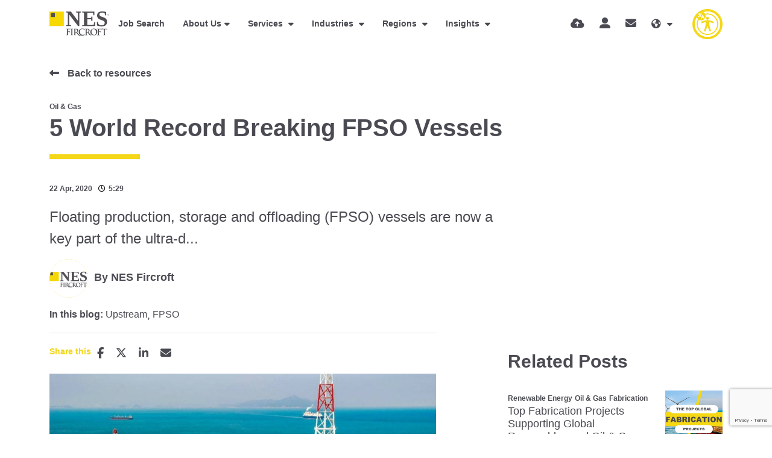

--- FILE ---
content_type: text/html; charset=utf-8
request_url: https://www.google.com/recaptcha/enterprise/anchor?ar=1&k=6LeAaE0pAAAAANv6Ai9yUkJglgKhoMfcHHZDciuR&co=aHR0cHM6Ly93d3cubmVzZmlyY3JvZnQuY29tOjQ0Mw..&hl=en&v=PoyoqOPhxBO7pBk68S4YbpHZ&size=invisible&anchor-ms=20000&execute-ms=30000&cb=w1ey5d22e114
body_size: 49670
content:
<!DOCTYPE HTML><html dir="ltr" lang="en"><head><meta http-equiv="Content-Type" content="text/html; charset=UTF-8">
<meta http-equiv="X-UA-Compatible" content="IE=edge">
<title>reCAPTCHA</title>
<style type="text/css">
/* cyrillic-ext */
@font-face {
  font-family: 'Roboto';
  font-style: normal;
  font-weight: 400;
  font-stretch: 100%;
  src: url(//fonts.gstatic.com/s/roboto/v48/KFO7CnqEu92Fr1ME7kSn66aGLdTylUAMa3GUBHMdazTgWw.woff2) format('woff2');
  unicode-range: U+0460-052F, U+1C80-1C8A, U+20B4, U+2DE0-2DFF, U+A640-A69F, U+FE2E-FE2F;
}
/* cyrillic */
@font-face {
  font-family: 'Roboto';
  font-style: normal;
  font-weight: 400;
  font-stretch: 100%;
  src: url(//fonts.gstatic.com/s/roboto/v48/KFO7CnqEu92Fr1ME7kSn66aGLdTylUAMa3iUBHMdazTgWw.woff2) format('woff2');
  unicode-range: U+0301, U+0400-045F, U+0490-0491, U+04B0-04B1, U+2116;
}
/* greek-ext */
@font-face {
  font-family: 'Roboto';
  font-style: normal;
  font-weight: 400;
  font-stretch: 100%;
  src: url(//fonts.gstatic.com/s/roboto/v48/KFO7CnqEu92Fr1ME7kSn66aGLdTylUAMa3CUBHMdazTgWw.woff2) format('woff2');
  unicode-range: U+1F00-1FFF;
}
/* greek */
@font-face {
  font-family: 'Roboto';
  font-style: normal;
  font-weight: 400;
  font-stretch: 100%;
  src: url(//fonts.gstatic.com/s/roboto/v48/KFO7CnqEu92Fr1ME7kSn66aGLdTylUAMa3-UBHMdazTgWw.woff2) format('woff2');
  unicode-range: U+0370-0377, U+037A-037F, U+0384-038A, U+038C, U+038E-03A1, U+03A3-03FF;
}
/* math */
@font-face {
  font-family: 'Roboto';
  font-style: normal;
  font-weight: 400;
  font-stretch: 100%;
  src: url(//fonts.gstatic.com/s/roboto/v48/KFO7CnqEu92Fr1ME7kSn66aGLdTylUAMawCUBHMdazTgWw.woff2) format('woff2');
  unicode-range: U+0302-0303, U+0305, U+0307-0308, U+0310, U+0312, U+0315, U+031A, U+0326-0327, U+032C, U+032F-0330, U+0332-0333, U+0338, U+033A, U+0346, U+034D, U+0391-03A1, U+03A3-03A9, U+03B1-03C9, U+03D1, U+03D5-03D6, U+03F0-03F1, U+03F4-03F5, U+2016-2017, U+2034-2038, U+203C, U+2040, U+2043, U+2047, U+2050, U+2057, U+205F, U+2070-2071, U+2074-208E, U+2090-209C, U+20D0-20DC, U+20E1, U+20E5-20EF, U+2100-2112, U+2114-2115, U+2117-2121, U+2123-214F, U+2190, U+2192, U+2194-21AE, U+21B0-21E5, U+21F1-21F2, U+21F4-2211, U+2213-2214, U+2216-22FF, U+2308-230B, U+2310, U+2319, U+231C-2321, U+2336-237A, U+237C, U+2395, U+239B-23B7, U+23D0, U+23DC-23E1, U+2474-2475, U+25AF, U+25B3, U+25B7, U+25BD, U+25C1, U+25CA, U+25CC, U+25FB, U+266D-266F, U+27C0-27FF, U+2900-2AFF, U+2B0E-2B11, U+2B30-2B4C, U+2BFE, U+3030, U+FF5B, U+FF5D, U+1D400-1D7FF, U+1EE00-1EEFF;
}
/* symbols */
@font-face {
  font-family: 'Roboto';
  font-style: normal;
  font-weight: 400;
  font-stretch: 100%;
  src: url(//fonts.gstatic.com/s/roboto/v48/KFO7CnqEu92Fr1ME7kSn66aGLdTylUAMaxKUBHMdazTgWw.woff2) format('woff2');
  unicode-range: U+0001-000C, U+000E-001F, U+007F-009F, U+20DD-20E0, U+20E2-20E4, U+2150-218F, U+2190, U+2192, U+2194-2199, U+21AF, U+21E6-21F0, U+21F3, U+2218-2219, U+2299, U+22C4-22C6, U+2300-243F, U+2440-244A, U+2460-24FF, U+25A0-27BF, U+2800-28FF, U+2921-2922, U+2981, U+29BF, U+29EB, U+2B00-2BFF, U+4DC0-4DFF, U+FFF9-FFFB, U+10140-1018E, U+10190-1019C, U+101A0, U+101D0-101FD, U+102E0-102FB, U+10E60-10E7E, U+1D2C0-1D2D3, U+1D2E0-1D37F, U+1F000-1F0FF, U+1F100-1F1AD, U+1F1E6-1F1FF, U+1F30D-1F30F, U+1F315, U+1F31C, U+1F31E, U+1F320-1F32C, U+1F336, U+1F378, U+1F37D, U+1F382, U+1F393-1F39F, U+1F3A7-1F3A8, U+1F3AC-1F3AF, U+1F3C2, U+1F3C4-1F3C6, U+1F3CA-1F3CE, U+1F3D4-1F3E0, U+1F3ED, U+1F3F1-1F3F3, U+1F3F5-1F3F7, U+1F408, U+1F415, U+1F41F, U+1F426, U+1F43F, U+1F441-1F442, U+1F444, U+1F446-1F449, U+1F44C-1F44E, U+1F453, U+1F46A, U+1F47D, U+1F4A3, U+1F4B0, U+1F4B3, U+1F4B9, U+1F4BB, U+1F4BF, U+1F4C8-1F4CB, U+1F4D6, U+1F4DA, U+1F4DF, U+1F4E3-1F4E6, U+1F4EA-1F4ED, U+1F4F7, U+1F4F9-1F4FB, U+1F4FD-1F4FE, U+1F503, U+1F507-1F50B, U+1F50D, U+1F512-1F513, U+1F53E-1F54A, U+1F54F-1F5FA, U+1F610, U+1F650-1F67F, U+1F687, U+1F68D, U+1F691, U+1F694, U+1F698, U+1F6AD, U+1F6B2, U+1F6B9-1F6BA, U+1F6BC, U+1F6C6-1F6CF, U+1F6D3-1F6D7, U+1F6E0-1F6EA, U+1F6F0-1F6F3, U+1F6F7-1F6FC, U+1F700-1F7FF, U+1F800-1F80B, U+1F810-1F847, U+1F850-1F859, U+1F860-1F887, U+1F890-1F8AD, U+1F8B0-1F8BB, U+1F8C0-1F8C1, U+1F900-1F90B, U+1F93B, U+1F946, U+1F984, U+1F996, U+1F9E9, U+1FA00-1FA6F, U+1FA70-1FA7C, U+1FA80-1FA89, U+1FA8F-1FAC6, U+1FACE-1FADC, U+1FADF-1FAE9, U+1FAF0-1FAF8, U+1FB00-1FBFF;
}
/* vietnamese */
@font-face {
  font-family: 'Roboto';
  font-style: normal;
  font-weight: 400;
  font-stretch: 100%;
  src: url(//fonts.gstatic.com/s/roboto/v48/KFO7CnqEu92Fr1ME7kSn66aGLdTylUAMa3OUBHMdazTgWw.woff2) format('woff2');
  unicode-range: U+0102-0103, U+0110-0111, U+0128-0129, U+0168-0169, U+01A0-01A1, U+01AF-01B0, U+0300-0301, U+0303-0304, U+0308-0309, U+0323, U+0329, U+1EA0-1EF9, U+20AB;
}
/* latin-ext */
@font-face {
  font-family: 'Roboto';
  font-style: normal;
  font-weight: 400;
  font-stretch: 100%;
  src: url(//fonts.gstatic.com/s/roboto/v48/KFO7CnqEu92Fr1ME7kSn66aGLdTylUAMa3KUBHMdazTgWw.woff2) format('woff2');
  unicode-range: U+0100-02BA, U+02BD-02C5, U+02C7-02CC, U+02CE-02D7, U+02DD-02FF, U+0304, U+0308, U+0329, U+1D00-1DBF, U+1E00-1E9F, U+1EF2-1EFF, U+2020, U+20A0-20AB, U+20AD-20C0, U+2113, U+2C60-2C7F, U+A720-A7FF;
}
/* latin */
@font-face {
  font-family: 'Roboto';
  font-style: normal;
  font-weight: 400;
  font-stretch: 100%;
  src: url(//fonts.gstatic.com/s/roboto/v48/KFO7CnqEu92Fr1ME7kSn66aGLdTylUAMa3yUBHMdazQ.woff2) format('woff2');
  unicode-range: U+0000-00FF, U+0131, U+0152-0153, U+02BB-02BC, U+02C6, U+02DA, U+02DC, U+0304, U+0308, U+0329, U+2000-206F, U+20AC, U+2122, U+2191, U+2193, U+2212, U+2215, U+FEFF, U+FFFD;
}
/* cyrillic-ext */
@font-face {
  font-family: 'Roboto';
  font-style: normal;
  font-weight: 500;
  font-stretch: 100%;
  src: url(//fonts.gstatic.com/s/roboto/v48/KFO7CnqEu92Fr1ME7kSn66aGLdTylUAMa3GUBHMdazTgWw.woff2) format('woff2');
  unicode-range: U+0460-052F, U+1C80-1C8A, U+20B4, U+2DE0-2DFF, U+A640-A69F, U+FE2E-FE2F;
}
/* cyrillic */
@font-face {
  font-family: 'Roboto';
  font-style: normal;
  font-weight: 500;
  font-stretch: 100%;
  src: url(//fonts.gstatic.com/s/roboto/v48/KFO7CnqEu92Fr1ME7kSn66aGLdTylUAMa3iUBHMdazTgWw.woff2) format('woff2');
  unicode-range: U+0301, U+0400-045F, U+0490-0491, U+04B0-04B1, U+2116;
}
/* greek-ext */
@font-face {
  font-family: 'Roboto';
  font-style: normal;
  font-weight: 500;
  font-stretch: 100%;
  src: url(//fonts.gstatic.com/s/roboto/v48/KFO7CnqEu92Fr1ME7kSn66aGLdTylUAMa3CUBHMdazTgWw.woff2) format('woff2');
  unicode-range: U+1F00-1FFF;
}
/* greek */
@font-face {
  font-family: 'Roboto';
  font-style: normal;
  font-weight: 500;
  font-stretch: 100%;
  src: url(//fonts.gstatic.com/s/roboto/v48/KFO7CnqEu92Fr1ME7kSn66aGLdTylUAMa3-UBHMdazTgWw.woff2) format('woff2');
  unicode-range: U+0370-0377, U+037A-037F, U+0384-038A, U+038C, U+038E-03A1, U+03A3-03FF;
}
/* math */
@font-face {
  font-family: 'Roboto';
  font-style: normal;
  font-weight: 500;
  font-stretch: 100%;
  src: url(//fonts.gstatic.com/s/roboto/v48/KFO7CnqEu92Fr1ME7kSn66aGLdTylUAMawCUBHMdazTgWw.woff2) format('woff2');
  unicode-range: U+0302-0303, U+0305, U+0307-0308, U+0310, U+0312, U+0315, U+031A, U+0326-0327, U+032C, U+032F-0330, U+0332-0333, U+0338, U+033A, U+0346, U+034D, U+0391-03A1, U+03A3-03A9, U+03B1-03C9, U+03D1, U+03D5-03D6, U+03F0-03F1, U+03F4-03F5, U+2016-2017, U+2034-2038, U+203C, U+2040, U+2043, U+2047, U+2050, U+2057, U+205F, U+2070-2071, U+2074-208E, U+2090-209C, U+20D0-20DC, U+20E1, U+20E5-20EF, U+2100-2112, U+2114-2115, U+2117-2121, U+2123-214F, U+2190, U+2192, U+2194-21AE, U+21B0-21E5, U+21F1-21F2, U+21F4-2211, U+2213-2214, U+2216-22FF, U+2308-230B, U+2310, U+2319, U+231C-2321, U+2336-237A, U+237C, U+2395, U+239B-23B7, U+23D0, U+23DC-23E1, U+2474-2475, U+25AF, U+25B3, U+25B7, U+25BD, U+25C1, U+25CA, U+25CC, U+25FB, U+266D-266F, U+27C0-27FF, U+2900-2AFF, U+2B0E-2B11, U+2B30-2B4C, U+2BFE, U+3030, U+FF5B, U+FF5D, U+1D400-1D7FF, U+1EE00-1EEFF;
}
/* symbols */
@font-face {
  font-family: 'Roboto';
  font-style: normal;
  font-weight: 500;
  font-stretch: 100%;
  src: url(//fonts.gstatic.com/s/roboto/v48/KFO7CnqEu92Fr1ME7kSn66aGLdTylUAMaxKUBHMdazTgWw.woff2) format('woff2');
  unicode-range: U+0001-000C, U+000E-001F, U+007F-009F, U+20DD-20E0, U+20E2-20E4, U+2150-218F, U+2190, U+2192, U+2194-2199, U+21AF, U+21E6-21F0, U+21F3, U+2218-2219, U+2299, U+22C4-22C6, U+2300-243F, U+2440-244A, U+2460-24FF, U+25A0-27BF, U+2800-28FF, U+2921-2922, U+2981, U+29BF, U+29EB, U+2B00-2BFF, U+4DC0-4DFF, U+FFF9-FFFB, U+10140-1018E, U+10190-1019C, U+101A0, U+101D0-101FD, U+102E0-102FB, U+10E60-10E7E, U+1D2C0-1D2D3, U+1D2E0-1D37F, U+1F000-1F0FF, U+1F100-1F1AD, U+1F1E6-1F1FF, U+1F30D-1F30F, U+1F315, U+1F31C, U+1F31E, U+1F320-1F32C, U+1F336, U+1F378, U+1F37D, U+1F382, U+1F393-1F39F, U+1F3A7-1F3A8, U+1F3AC-1F3AF, U+1F3C2, U+1F3C4-1F3C6, U+1F3CA-1F3CE, U+1F3D4-1F3E0, U+1F3ED, U+1F3F1-1F3F3, U+1F3F5-1F3F7, U+1F408, U+1F415, U+1F41F, U+1F426, U+1F43F, U+1F441-1F442, U+1F444, U+1F446-1F449, U+1F44C-1F44E, U+1F453, U+1F46A, U+1F47D, U+1F4A3, U+1F4B0, U+1F4B3, U+1F4B9, U+1F4BB, U+1F4BF, U+1F4C8-1F4CB, U+1F4D6, U+1F4DA, U+1F4DF, U+1F4E3-1F4E6, U+1F4EA-1F4ED, U+1F4F7, U+1F4F9-1F4FB, U+1F4FD-1F4FE, U+1F503, U+1F507-1F50B, U+1F50D, U+1F512-1F513, U+1F53E-1F54A, U+1F54F-1F5FA, U+1F610, U+1F650-1F67F, U+1F687, U+1F68D, U+1F691, U+1F694, U+1F698, U+1F6AD, U+1F6B2, U+1F6B9-1F6BA, U+1F6BC, U+1F6C6-1F6CF, U+1F6D3-1F6D7, U+1F6E0-1F6EA, U+1F6F0-1F6F3, U+1F6F7-1F6FC, U+1F700-1F7FF, U+1F800-1F80B, U+1F810-1F847, U+1F850-1F859, U+1F860-1F887, U+1F890-1F8AD, U+1F8B0-1F8BB, U+1F8C0-1F8C1, U+1F900-1F90B, U+1F93B, U+1F946, U+1F984, U+1F996, U+1F9E9, U+1FA00-1FA6F, U+1FA70-1FA7C, U+1FA80-1FA89, U+1FA8F-1FAC6, U+1FACE-1FADC, U+1FADF-1FAE9, U+1FAF0-1FAF8, U+1FB00-1FBFF;
}
/* vietnamese */
@font-face {
  font-family: 'Roboto';
  font-style: normal;
  font-weight: 500;
  font-stretch: 100%;
  src: url(//fonts.gstatic.com/s/roboto/v48/KFO7CnqEu92Fr1ME7kSn66aGLdTylUAMa3OUBHMdazTgWw.woff2) format('woff2');
  unicode-range: U+0102-0103, U+0110-0111, U+0128-0129, U+0168-0169, U+01A0-01A1, U+01AF-01B0, U+0300-0301, U+0303-0304, U+0308-0309, U+0323, U+0329, U+1EA0-1EF9, U+20AB;
}
/* latin-ext */
@font-face {
  font-family: 'Roboto';
  font-style: normal;
  font-weight: 500;
  font-stretch: 100%;
  src: url(//fonts.gstatic.com/s/roboto/v48/KFO7CnqEu92Fr1ME7kSn66aGLdTylUAMa3KUBHMdazTgWw.woff2) format('woff2');
  unicode-range: U+0100-02BA, U+02BD-02C5, U+02C7-02CC, U+02CE-02D7, U+02DD-02FF, U+0304, U+0308, U+0329, U+1D00-1DBF, U+1E00-1E9F, U+1EF2-1EFF, U+2020, U+20A0-20AB, U+20AD-20C0, U+2113, U+2C60-2C7F, U+A720-A7FF;
}
/* latin */
@font-face {
  font-family: 'Roboto';
  font-style: normal;
  font-weight: 500;
  font-stretch: 100%;
  src: url(//fonts.gstatic.com/s/roboto/v48/KFO7CnqEu92Fr1ME7kSn66aGLdTylUAMa3yUBHMdazQ.woff2) format('woff2');
  unicode-range: U+0000-00FF, U+0131, U+0152-0153, U+02BB-02BC, U+02C6, U+02DA, U+02DC, U+0304, U+0308, U+0329, U+2000-206F, U+20AC, U+2122, U+2191, U+2193, U+2212, U+2215, U+FEFF, U+FFFD;
}
/* cyrillic-ext */
@font-face {
  font-family: 'Roboto';
  font-style: normal;
  font-weight: 900;
  font-stretch: 100%;
  src: url(//fonts.gstatic.com/s/roboto/v48/KFO7CnqEu92Fr1ME7kSn66aGLdTylUAMa3GUBHMdazTgWw.woff2) format('woff2');
  unicode-range: U+0460-052F, U+1C80-1C8A, U+20B4, U+2DE0-2DFF, U+A640-A69F, U+FE2E-FE2F;
}
/* cyrillic */
@font-face {
  font-family: 'Roboto';
  font-style: normal;
  font-weight: 900;
  font-stretch: 100%;
  src: url(//fonts.gstatic.com/s/roboto/v48/KFO7CnqEu92Fr1ME7kSn66aGLdTylUAMa3iUBHMdazTgWw.woff2) format('woff2');
  unicode-range: U+0301, U+0400-045F, U+0490-0491, U+04B0-04B1, U+2116;
}
/* greek-ext */
@font-face {
  font-family: 'Roboto';
  font-style: normal;
  font-weight: 900;
  font-stretch: 100%;
  src: url(//fonts.gstatic.com/s/roboto/v48/KFO7CnqEu92Fr1ME7kSn66aGLdTylUAMa3CUBHMdazTgWw.woff2) format('woff2');
  unicode-range: U+1F00-1FFF;
}
/* greek */
@font-face {
  font-family: 'Roboto';
  font-style: normal;
  font-weight: 900;
  font-stretch: 100%;
  src: url(//fonts.gstatic.com/s/roboto/v48/KFO7CnqEu92Fr1ME7kSn66aGLdTylUAMa3-UBHMdazTgWw.woff2) format('woff2');
  unicode-range: U+0370-0377, U+037A-037F, U+0384-038A, U+038C, U+038E-03A1, U+03A3-03FF;
}
/* math */
@font-face {
  font-family: 'Roboto';
  font-style: normal;
  font-weight: 900;
  font-stretch: 100%;
  src: url(//fonts.gstatic.com/s/roboto/v48/KFO7CnqEu92Fr1ME7kSn66aGLdTylUAMawCUBHMdazTgWw.woff2) format('woff2');
  unicode-range: U+0302-0303, U+0305, U+0307-0308, U+0310, U+0312, U+0315, U+031A, U+0326-0327, U+032C, U+032F-0330, U+0332-0333, U+0338, U+033A, U+0346, U+034D, U+0391-03A1, U+03A3-03A9, U+03B1-03C9, U+03D1, U+03D5-03D6, U+03F0-03F1, U+03F4-03F5, U+2016-2017, U+2034-2038, U+203C, U+2040, U+2043, U+2047, U+2050, U+2057, U+205F, U+2070-2071, U+2074-208E, U+2090-209C, U+20D0-20DC, U+20E1, U+20E5-20EF, U+2100-2112, U+2114-2115, U+2117-2121, U+2123-214F, U+2190, U+2192, U+2194-21AE, U+21B0-21E5, U+21F1-21F2, U+21F4-2211, U+2213-2214, U+2216-22FF, U+2308-230B, U+2310, U+2319, U+231C-2321, U+2336-237A, U+237C, U+2395, U+239B-23B7, U+23D0, U+23DC-23E1, U+2474-2475, U+25AF, U+25B3, U+25B7, U+25BD, U+25C1, U+25CA, U+25CC, U+25FB, U+266D-266F, U+27C0-27FF, U+2900-2AFF, U+2B0E-2B11, U+2B30-2B4C, U+2BFE, U+3030, U+FF5B, U+FF5D, U+1D400-1D7FF, U+1EE00-1EEFF;
}
/* symbols */
@font-face {
  font-family: 'Roboto';
  font-style: normal;
  font-weight: 900;
  font-stretch: 100%;
  src: url(//fonts.gstatic.com/s/roboto/v48/KFO7CnqEu92Fr1ME7kSn66aGLdTylUAMaxKUBHMdazTgWw.woff2) format('woff2');
  unicode-range: U+0001-000C, U+000E-001F, U+007F-009F, U+20DD-20E0, U+20E2-20E4, U+2150-218F, U+2190, U+2192, U+2194-2199, U+21AF, U+21E6-21F0, U+21F3, U+2218-2219, U+2299, U+22C4-22C6, U+2300-243F, U+2440-244A, U+2460-24FF, U+25A0-27BF, U+2800-28FF, U+2921-2922, U+2981, U+29BF, U+29EB, U+2B00-2BFF, U+4DC0-4DFF, U+FFF9-FFFB, U+10140-1018E, U+10190-1019C, U+101A0, U+101D0-101FD, U+102E0-102FB, U+10E60-10E7E, U+1D2C0-1D2D3, U+1D2E0-1D37F, U+1F000-1F0FF, U+1F100-1F1AD, U+1F1E6-1F1FF, U+1F30D-1F30F, U+1F315, U+1F31C, U+1F31E, U+1F320-1F32C, U+1F336, U+1F378, U+1F37D, U+1F382, U+1F393-1F39F, U+1F3A7-1F3A8, U+1F3AC-1F3AF, U+1F3C2, U+1F3C4-1F3C6, U+1F3CA-1F3CE, U+1F3D4-1F3E0, U+1F3ED, U+1F3F1-1F3F3, U+1F3F5-1F3F7, U+1F408, U+1F415, U+1F41F, U+1F426, U+1F43F, U+1F441-1F442, U+1F444, U+1F446-1F449, U+1F44C-1F44E, U+1F453, U+1F46A, U+1F47D, U+1F4A3, U+1F4B0, U+1F4B3, U+1F4B9, U+1F4BB, U+1F4BF, U+1F4C8-1F4CB, U+1F4D6, U+1F4DA, U+1F4DF, U+1F4E3-1F4E6, U+1F4EA-1F4ED, U+1F4F7, U+1F4F9-1F4FB, U+1F4FD-1F4FE, U+1F503, U+1F507-1F50B, U+1F50D, U+1F512-1F513, U+1F53E-1F54A, U+1F54F-1F5FA, U+1F610, U+1F650-1F67F, U+1F687, U+1F68D, U+1F691, U+1F694, U+1F698, U+1F6AD, U+1F6B2, U+1F6B9-1F6BA, U+1F6BC, U+1F6C6-1F6CF, U+1F6D3-1F6D7, U+1F6E0-1F6EA, U+1F6F0-1F6F3, U+1F6F7-1F6FC, U+1F700-1F7FF, U+1F800-1F80B, U+1F810-1F847, U+1F850-1F859, U+1F860-1F887, U+1F890-1F8AD, U+1F8B0-1F8BB, U+1F8C0-1F8C1, U+1F900-1F90B, U+1F93B, U+1F946, U+1F984, U+1F996, U+1F9E9, U+1FA00-1FA6F, U+1FA70-1FA7C, U+1FA80-1FA89, U+1FA8F-1FAC6, U+1FACE-1FADC, U+1FADF-1FAE9, U+1FAF0-1FAF8, U+1FB00-1FBFF;
}
/* vietnamese */
@font-face {
  font-family: 'Roboto';
  font-style: normal;
  font-weight: 900;
  font-stretch: 100%;
  src: url(//fonts.gstatic.com/s/roboto/v48/KFO7CnqEu92Fr1ME7kSn66aGLdTylUAMa3OUBHMdazTgWw.woff2) format('woff2');
  unicode-range: U+0102-0103, U+0110-0111, U+0128-0129, U+0168-0169, U+01A0-01A1, U+01AF-01B0, U+0300-0301, U+0303-0304, U+0308-0309, U+0323, U+0329, U+1EA0-1EF9, U+20AB;
}
/* latin-ext */
@font-face {
  font-family: 'Roboto';
  font-style: normal;
  font-weight: 900;
  font-stretch: 100%;
  src: url(//fonts.gstatic.com/s/roboto/v48/KFO7CnqEu92Fr1ME7kSn66aGLdTylUAMa3KUBHMdazTgWw.woff2) format('woff2');
  unicode-range: U+0100-02BA, U+02BD-02C5, U+02C7-02CC, U+02CE-02D7, U+02DD-02FF, U+0304, U+0308, U+0329, U+1D00-1DBF, U+1E00-1E9F, U+1EF2-1EFF, U+2020, U+20A0-20AB, U+20AD-20C0, U+2113, U+2C60-2C7F, U+A720-A7FF;
}
/* latin */
@font-face {
  font-family: 'Roboto';
  font-style: normal;
  font-weight: 900;
  font-stretch: 100%;
  src: url(//fonts.gstatic.com/s/roboto/v48/KFO7CnqEu92Fr1ME7kSn66aGLdTylUAMa3yUBHMdazQ.woff2) format('woff2');
  unicode-range: U+0000-00FF, U+0131, U+0152-0153, U+02BB-02BC, U+02C6, U+02DA, U+02DC, U+0304, U+0308, U+0329, U+2000-206F, U+20AC, U+2122, U+2191, U+2193, U+2212, U+2215, U+FEFF, U+FFFD;
}

</style>
<link rel="stylesheet" type="text/css" href="https://www.gstatic.com/recaptcha/releases/PoyoqOPhxBO7pBk68S4YbpHZ/styles__ltr.css">
<script nonce="1fA-WpRCfOl0mC_7xV6q5Q" type="text/javascript">window['__recaptcha_api'] = 'https://www.google.com/recaptcha/enterprise/';</script>
<script type="text/javascript" src="https://www.gstatic.com/recaptcha/releases/PoyoqOPhxBO7pBk68S4YbpHZ/recaptcha__en.js" nonce="1fA-WpRCfOl0mC_7xV6q5Q">
      
    </script></head>
<body><div id="rc-anchor-alert" class="rc-anchor-alert"></div>
<input type="hidden" id="recaptcha-token" value="[base64]">
<script type="text/javascript" nonce="1fA-WpRCfOl0mC_7xV6q5Q">
      recaptcha.anchor.Main.init("[\x22ainput\x22,[\x22bgdata\x22,\x22\x22,\[base64]/[base64]/[base64]/[base64]/[base64]/UltsKytdPUU6KEU8MjA0OD9SW2wrK109RT4+NnwxOTI6KChFJjY0NTEyKT09NTUyOTYmJk0rMTxjLmxlbmd0aCYmKGMuY2hhckNvZGVBdChNKzEpJjY0NTEyKT09NTYzMjA/[base64]/[base64]/[base64]/[base64]/[base64]/[base64]/[base64]\x22,\[base64]\\u003d\x22,\[base64]/w7tEw6BKOCETw4zDiMKbccOAXMKWwrhpwrnDnkvDksKuFjbDpwzCj8OEw6VhBxDDg0NhwqQRw6UUJFzDosOXw4h/InrCnsK/QBfDtlwYwp7CuiLCp33Dngsowq3DgwvDrCFtEGhIw7bCjC/CqcK5aQNRaMOVDXzCjcO/w6XDlQzCncKmVVNPw6JrwolLXSfCnjHDncO6w647w6bCshHDgAhKwpfDgwlLFHgwwrsVworDoMOPw6k2w5diccOMenUYPQJmaGnCu8Kjw7oPwoIGw6TDhsOnFcK6b8KeP3XCu2HDk8Offw0MA3xew7FuBW7DrsK2Q8K/wpXDp0rCncKgwpnDkcKDwqjDtT7CicKKakzDicK9wrTDsMKww5fDp8OrNi/CkG7DhMOvw6HCj8OZccKSw4DDu3k+PBM+WMO2f0JGDcO4OcOdFEtXwpzCs8OyXcKPQUoBwpzDgEMCwpMCCsKMwoTCu30ew4k6AMKIw4HCucOMw5jCjMKPAsK+QwZEBBPDpsO7w5Quwo9jRGczw6rDllTDgsK+w57ChMO0wqjCosOYwokAZMKRRg/Cv3DDhMOXwr9gBcKvG3bCtCfDucO7w5jDmsKPdyfCh8K1FT3Crk4zRMOAwovDs8KRw5owA1dbW2fCtsKMw4QSQsOzFnnDtsKrVmjCscO5w5xmVsKJOsKsY8KOLcKBwrRPwqrCuh4LwqhBw6vDkSZUwrzCvlk3wrrDokp6FsOfwodqw6HDnlrCpl8fwrHCmcO/[base64]/[base64]/Ci8Oga8Olwo7DqxTDjAIYCMKNwrXDvsOEUsK9w4Z2w7UcLUXDtsKUAzdKHzTCsXfDq8KPw7vCqcOaw5XCm8OxUMKrwoDDkCHDqRDDrn0awo/[base64]/CscKOPSR3w4LDhnfCmMOPBcKhw7E/woAww6UpesO5OMKMw7DDrcKvDyJawovDtMK/w44kQ8O6w4nCuivCvcO1w7o5w43DvsOPwoXCgcKAwpfDtsK4w4FKwo/DgsOHZjslQ8Onw6TDusO8wotWZBVtw7hjRlnDoibDvMOqwovCpcOpW8O4SgHDhyglwoR8wrcDwpXCrGPCtsOGYDTDvF3DoMK7w6/DiRbDkGbCnsONwqRYHFPCuksQwppZw5dYw4ZFJsO9EwBYw53DmsKNw6/CnXrCiFbCoj/[base64]/w6zDq8KWwotzwqnCq8K1LQFiw77DoAfCsX5KNcOIOMKrwp7Cg8KSwoLCrMO+X3jDn8O8R1nDgzsYR3Z3woFZwqEWw4/[base64]/MsOwTF3ChcORRcOiwotwccKNw53CqVtIwpsRSA42wqPDhVjDlcOqwpPDiMKjAClJw5bDrsKdwonCnnPCkj96wp5Xc8ONR8O+wrDCi8KlwpTChn/[base64]/DtSjCmXXCs8OpSxzDvcOAPMKCw6AiXcKPIQ7ClcKUHQkCcMKFEAVow6ZIVsK7QyzDvMOYwoHCtD02fMK/XTU9woAzw5/CrcOZLsKiXcKIw61WwrPCk8KCw63DlyIdL8OZw7ldwpnDhQIswpzDlmHCr8K/wr5nw43DvQ7CrGZ9woEpV8Klw5zCp3XDvsKcwpjDpsOfw7kzCsOTwogmDcKNXsKxQMKvwqDDt3Jvw69Sf14KCHoXUT3Dh8KZP1vDjsOsT8K0w57CkUfCicK9Uj8PP8OKeT4/Q8OOHh/DtCdaK8KFw7DDqMKXHFjDuX7DtcOYwp3Ci8Kif8Kuw5HDtSrClMKew4lawrIBFVXDoDImwr1jwp1DIV1QwrHCksKpDsO9bk/[base64]/wrnDhsK7w6LDkMOfWWfCmHs+MsKSwrPDim8JwpZxNHPCtgtAw5TCusORbTbCtcKDasKHwoXDtBcWbcKcwprCpRxmG8ONw4Yqw5RPw6PDt1rDpxsPP8Ofw6gewrYpw4ghYcOjDDXDmMKzwodIa8KDX8KmJW/DnsKDAD8mw5k/w47CiMKTWS/[base64]/[base64]/Dp8KLasK6TnIjwqtbG2bCssKhwoPDhMOvRVnCnyrDosOURcKcLcKNw7HCgcKfLUlNwqPChMKdCMK7MgnDvVLCk8O6w44tP0HDrgPCnMOyw7XDuEIdM8Ovw60fwrojwosnOSl3CE09w6vDikQSN8OQw7Nmwpk/[base64]/Dp8OAJFHDuwjDtSXCrHUVO8KEGxAAw7bCscOZDcOBAHAOUcKlw7IVw5/DtcO+dsKyR0PDgx3CgsOJHMOeOMK1woI+w7/CijMOWMKxw7cWwotKwq1bw4ZewqtMwo3DhcKUBH7ClnsjUDXCjwzChBAKBj06w5dww6DDisOqwpoUeMKKK1dGNsOnBsKQa8O9wrdEwo0KQcOnPR5cwofCusKawpfDrGgJQGvCl0FhNMK7NW/DlUPDm0bCisKKXcO9w5fCvcO1XMOcdErCrcOtwrt1wrEVZ8O9wp3DuTrCq8K/[base64]/RgXDmRI2UGXDmXYww5ZVwoHDrTUuw6wXLMO1ekEwA8Orw5IOwqhsTgBrAcOxw5Utf8KyZMK/ecOdThjCk8OBw4F7w5LDkMOzw4nDg8OYRDzDt8OpLsKvPsKQXljDljDCr8O6w53DrcKswplgwovDksOmw4rCm8OMd35KN8K7woJLw5LCikF7YX7DqGsWcsOMw63DmsO0wo8/d8KOGMO7NMOGw4vCngUKAcOsw43CtnvCgMOLZgw2wrzDoTgEMcOIIWzCn8Khw60QwqxWw4LDrUJ+w6bDncK0w4nDuDExwprDtMO3W394wrfDo8OIcsKEwpBMdk16w70/[base64]/DssK2PsKIQjPCmVLCq3Zzw4vCscKxw4Z1NHQ0FMO5E03Cn8OwwozDvWA5acKQEynDulQYw5LCgsOHMgXDqUYGw4TDlg7Dhxp5BhLCgDEDRFwJBcOXw7LDoC7DqsKccDUBwqhFwprCom0mMsKDNCDDkTAXw4/CmlIWY8KYw5rDmwoRbTnCk8KlTCsrYAXDrlpzwrdTw5U1ekBrw6A/fcKYcsK9Cg8SCHsPw4/DvcO1QmnDpCAhSS3CqCNjWcKqMsKZw4o3AVlow6tZw4HChhzCnsKGwqs+TEvDgMKkfHzCgzgLw6Z4VhxiECh5wpXDmcKfw5fCh8KLwqDDpwbCgQxWP8KnwoYwT8OMbQXCgzhDwqnCksOMwp3DssOOwq/Ckg7DiFzDhMOsw4R0wrvCssOeD0FOYsOdw4bDmnPCih3ChEfDrMKFFSEdAk8lH28Aw61Sw4Brw7fDmMKowpV2woHDjULCvSTCrnI9WMKsCjwMDcKWEcOuwq/DhsKLLk9+w6TCusKewo5LwrTDm8OgaDvDm8OeXVrDiXcbw7oTAMKSI3tNw7glwrcDwrDDqmzCmjhzw6jDh8K8wo1QZsKew47DkMKQwrDCpATCvSIKSC/CtMK7fzkvw6YGwpF0wq7CuzdAZcOKDEZCfFXCtcOWwoDCtnVmwqkAFR0sHjJNw5tyMG8jwrJewqscdRocwpDDnMO9w6fCo8KkwopqScOLwojCmcKHHDbDmHbDn8OCNMOwWsO2wrPDq8KpVhpbf1HCik0/[base64]/DlcKuw5Urw6rDjlnCgMO5X8KSRcKWw43CssOGw54gw4fCtz/CtcK0w5zDlG/CgsOtGcODF8OiQD3ChsKmVsKeFmIHwq1tw7fDvFbDl8KIw4Blw6EReVkpw7jDrMOaw7HCjcKqwrTDuMK+w4c8wqhFA8KOZsKPw5nCt8K3w6XDuMKhwqUrw7TDpwdeNm8GUsOGw5oww6jCmGzDoyXDrsOdworDmg/CpcOAw4cPw6/[base64]/CtcKsw5ocPcOUMMOrDMOeSw9YRcOjw6/CilkMWsOEc1cVWgPCgUjCqMKaHlI0wr/DpXt+w6B1OCrCozFkwpHDqCDCmn4FTxtiw7HDpEFDZsOawrYXwojDjTgHw7/[base64]/H8OyQMKaJMKrDgDDgsKKSMO4KcOKacKkwpvDp8KIdCxzw6nCv8OHA0jCj8OKNcO6JcOTwpR9wph9W8OUw5DCr8OMQsOpOwPCpkTCtcOlwp8bwrFXw5lvw6PCsV7Dt3PCsjjCqTjDicOSSMOnwoLCqcOowrjDq8O+w6jDtWIML8KiX17DsxwZw6PCsURpwqM/H3TCgEjCvlrDu8OrQ8OuM8OIX8O8YTpcG3IswodQHsKAw73CgX0gw6Udw7fDgcOWRsKZw4VLw5vDghLCvh5ADhzDrRPCrT8Vw7Z/w5B6YUnCucKtw7rCoMKRw4cPw4nDp8O6w7dbwrpdbcKjMsOsOsO+WsOgw4zDu8O4w7/DisOOKWJjczB2wrbCscKiA2rDllZLUMKgG8OPw5LCt8KCPsOOQcK7wq7DksOEwp3Ds8OIJi5dw4sVwpQ/NcKLNsKmQsKRw6VnDsKsHWPDulPCmsKIwq8VT3jCmT7Dt8K6Y8ODEcOQHsO8wrVVBMOwdxYkGDHDhDrCgcKawq1ITXrDiDc0CgJbDgo5PsOIwpzCncOPXsORZ0IeK2fCjsK0YMOuA8KYwopdV8OtwqJ4GsKkwpwsGC00HFwsT2Q+aMO/[base64]/Cn8OKGwHDqXLCnAPDuALDsMKcw5M/[base64]/Dr8KGaG5vH8OJw45VMCPDm0JGAsKAw7HCrcOYRcONw53Cn1rCoMK3w5Y8w43CugjDkcOawpdyw7EowpHDg8K0E8KTw5NQwqjDi0nDpR16w4zDsALCoRnDjcOcDsKqc8OyAVN7wqBRwrcnwpXDqlNKZRA/[base64]/[base64]/YWHCq1bDpzDCpMOhw7LCnQU4JFzDs1s0w5XCrMKTY3gLN3fDtxknWcKuwrPCiV7DtyTCj8O2w63DsjnCr1LCuMOFwoHDpsKtQMO9wqYpPGgAf2zCi17CmlFWw43DqMOuWRgmL8ObwojCmB3CszVcwp/DpHYjd8KdGUzCpi3CjcKUEsOZJGnDjMOvaMK/[base64]/w4c/L3gtwpFQIF3CjXAPcSx8WSIiXWLCtMO6wqPCpMK2QcOzHDDCmmDDucO4AsKzw7/DjAguFggpw7/DjcOubkvDpMOowp0TWsKZw5sHwqTDtC3Ck8OTORkSJnU+ecK2akIgw6vCkB/[base64]/IWHDrDcNfztAb8KzYMORwpTDi8OqwrYjCcOUwpnDrMOvwpwJAxgEfMKzw7dPWMKJBB/CmU7DrEcRfMO2w5jDmFcXdlQJwqfDh18VwrPDhik1Q1M4BsKLdBFdw6TCi2DDlsKhfMKgw6DCn2QQwr1gfCscdyLCucOMw6JEwpbDrcOdOElpd8KDdS7Cr3bCtcKtXVoUNEvCmMKkCTdZWWokw5MTwqTDlxbDqMO6PMOkQG3DnMOCEwfDr8KEDTgqw4/Cl3DDpcOvw6rDqsKPwqI0w7bDicO+PS/DsEnDtkAhwoA4wrjCuyhSw6PCmSTCjhNJwpHDjRg7bMOLw4DDjXnDuTxcwpAZw7rCjMKKw4ZrG1FyAcKPWcKHJ8OTwqBAw47CkMK/w7o3DRg+DsKgAhQnMGIawrLDvhrCkDtgQxAmw4zCqyJZw7zDjHFMw6rChHrDrMKMJsK1JHs9wpnCocKYwpbDtcO+w4zDgMOuwqfDnsKHwrjDg0bDlHQNw4B0wp/[base64]/Dt8OfwqDDvCQTwo7Dm8KzMsO8wqg5w5rDuHrDlMO3w5fCjMOCcj7CkTvCi8Ocw44Ew7XDpcKDwq8Tw5cYJCfDoGLCnEXCnMOFO8Kvw58EMBTDscO+wqVZEArDj8KVwrrDoyXCh8OIw6DDqcO1TElLfsKvDzLCl8OFw5kfPsOqw7VFwqw+w7/CtMOGTV/[base64]/Dh8Kiw4FNwp3CqsOpEsOqw5XCqmc6wrDCp8Opw698Jwlgw5DDmsKgZypIbk3Cj8Onwr7DjUt/FsKXwpfDh8O+w7LCjcKnNhrDl3bDtsKZMMO3w7puX3I+STHCvkZZwp/DpGxiUMORworCm8O2eDwSwoYaw5jCpDvDpmk0w4k6HcOjJhEiw77DhGXDjkBoRU7CpT5XCcKyHsORwrDDsW00w7ptGMO5w73DrcKuC8Kqw4PDk8Knw6pmw4IjVsKawoHDk8KqIipnTsOEaMO3HcO8wol1W0RcwpYjwog5cyhePiTDsmU9DMKEWlAHYh1/w5FaBcKnw6vCt8O7Bxsmw6hPf8KDGcOjwrE5bnrCsm0RUcK6fT/Dl8KCEMKdwo5EeMO3w4fCmGFDw5MEwqE/M8KgYD7CnMKfRMKrwrfDrMKTwr0UcTzChkPCrGh3wrImwqHCjcKuTx7DmMODdRbDhcOjQcO7QT/CjVo4w41rwpjCmhIWScOIHBECwrEjTMOYwrDDk0DCknLCrCDCgcOVwpzDjMKGfsOtcFgJw5BnUHdIUsOVW1PCqMKlCcKuw4AEOhHDkiQAQl7Dh8K/w40gU8KLZiFPw5whwpgMwp5jw73Ci33ChsKvJjFjQsO2QcObIsKyXk5TwoLDn30Ow4wNewTCi8OUwp45RkNMw7w/wo/CpsKuOsKGIBY0W1/DhcKYR8ORPMOcfF0zH2jDhcKBSsOJw7jDlTfDiVtyIVfDrhc7WF9qw6fDqD/DtD/DrGLChMOiwo3DkcOmHcOiBcOBwo5gHm0ddMKcwo7DvMOpdMOecFpYBcO5w41rw4rCqHwZwojDmMO+wpoJwqV2w4LCsCnDiW/[base64]/[base64]/DoMKpw6vDswDDkQgJG8K3UTBow6nDo8KbTMODw5h3w5J0wq3DnyXDqMO9WMKPXmJ4w7VJwoFRFGgQwrgiw7PClAFpw4scUsKRwrjDicOiw41gWcOkZzZjwrkrYcOww4XDpzjDllJ+Ki0Dw6d4w7HDm8O4w5TDqcK3wqfDl8OSVcK2wo/DsmpDJMKSasOiw6RIw5XDscOQRG3Dg8OUHCjCn8OkUMOqKyBiw6LClxjDi1bDn8Olw67DlMKiaEV/PMO3w69nQkdLwoXDtQgabsKTw4fCrcKiAUDDoDx8GwLCnALDjMKewo/CsQjChcKBw67CqV/CpRTDl2sJacOrEm8eHlDDqSF8X08Fw7HCm8ObClFAdCPCsMOowqwqDQ4RQhvCmsOGwoPDpMKPw7jCswTDlsKRw5rCsgkhwq7Dp8OIwqPCq8KQcHXDqcKgwqBSwrw1w4HDhsOrwoBEw6dtAQBmE8OJNC/DrTjCrMOFSMOqG8KNw43DlMOOBsODw7FII8OaDWLCgwEswp0JB8OVWMKBKGwFwr9XM8KAGTbCksORCQzCgMK+AcOiXnPCg1hVQCnChxzCm3RbJsOLf2FYwofDmxTDtcOLwqoDwrhNwpPDgcOYw6gEd3TDhMOHwrfCiU/DhMKxccKvwqnDmWLCsE3DisKow7fDoDtQPcKHOQLCuwfCrcOuwoXDrUk+MxDDl1zCtsOMVcK/w4jCpHnCkTDCuFtzw4jCm8OvTWTCgGAYPAPDl8K6XcKbDWvDgRrDjcKgd8KtGMKew7zDjF1sw6bDrcKvNwchw5vDoC7DvG8VwodBwqnDpUlcPw7CiDTCg0YacWDDmS3DgVDCugvDsg0EN0JEa2LDrQQIHmQiw6ZtasODeEw2RV/DkVhiwrBJAcOvVsO1X3RtX8ODwp/DskVuacKya8OodcKIw40kw6JZw5jCjXgiwrdhwojDoAPCqsOKTFzCtgM7w7DCncOFw7prw59jw6VCMcKiwplvw6nDj0fDu24/fT1Swq3Cq8KGX8Oub8OvS8KPw77CtVrDsVXCgMK1IXMgcQjDo1Mpb8KdOBBRDMOdGcK2SUAGGBMHUcKjw7Alw4pyw4PDrcK3OsObwr8kw4HDv2lzw70Ec8K3wqB/Q1sxw6IqYcK7w6B7G8OUwpnDrcOQw60iwpAywphjemYcLcOUwqUlFcKlwpfDp8KIw5gEI8OlJS4Sw4kTfMKhw5HDgiEowp3DhDwQw4Uyw6rDtsOcwpzCrsKiw7PDoHl3worChCcsNgLCrMK2w4NlMFIpBmjClhnCl29+w5ZxwrjDjU0swqrCrz/DlnTCkcKwTC7DuEDDqQQmMDfClcKqVmJVw7jDoHbDhxDDtlttwoTDpsOGwpbCgzoiw4VwS8OIJcKww5TDgsOqDMK/QcOlw5DDmsKjesK5fMKRA8KxwoPCvMOIwp4EwoHCqXwmwqRlwq8Rw6smwpLCnjvDpRjDv8OrwrTCgkJLwq/DosOlOG1iwpDDlGrCjzDDkmXDsDFjwoMUw5Bdw7gvHgp5H2BeGsOrQMOzwpoRw6XChxZpJBUew5zCuMOca8OYHGEcwqbDucKRw7DChcKuw4EWw4nCl8ODOMK6w6rChsOHaQEIw6/Cpk/CmhPCjU7CgxPCmGnCoXQEG0EawoBNwozDjxVHwqjCqcOuwpzDisO7wrk/woYCA8OPwrB2BX0xw5pSNMK0wqdIwpEwC3AEw6ZYY0/CmMOJIStuw7PDlhTDkMKkwojCjsKRwrjDqsKgP8K7BsKnwpkAdUVvf3/CmcK1SMKIZMKPHMOzwrnDsh/[base64]/[base64]/DkcKSQV04J07CtTXDkQYKYVMqw77DgXFQQ8KMQMK6GRvCkcOLw6vDmRTCssOiLE/DosKMw7h8w6w+YTpOcAvDssO/UcOfKmxpEsKgw61rw4/CpQ7DiUVgwovCpMO8XcOCDUHCkzdqw6YBwqrCncOSD2HDvH1RMsOzwpbDqcOFRcO4w4TCpnfDiU8mFcKHMARdUsONQMKqwrhYw4lywr3CtMKfw5DComoaw4TClHBhasOgw7kaHcKYYnAxEcKVw67Ds8O5wo7Cm2DCmMOtwo/Dl0XCuA7DkEXCjMK8AFDCvALCsAPDrFlDwotzwpNGwpHDiRs3wqbCo2d7wq7DuVDCr0LCmATDlsK3w64Qw6TDhsKnFTbCoFjDkz9oCl7DjMOGwqvCmMOYI8KGw6sbw4LDnSIHw7/CtHRVesKgw7/CqsKcBsKiwqw4wq7DqsOBf8OGwqjCujnDhMKNHUAdOzVuwp3CsDHCksOtw6JQw4nCosKZwpHCgcKpw7MLLAUEwrITw6F4OCchZ8KCME/[base64]/DrxXCiEoTw6stG2DCj3QpY8OTw48Pw5XDlcKoPTsUHcKXA8OSw43Cg8KmwpLCp8KrMX/DvsKSX8Kjw7TDoUzCvcKhGVF1woASwqnDisKjw6c3EsK4bX/[base64]/[base64]/ChsKsw6VVcTgiwpHDlgrCsAfDi8O7wpg8MMOVA3BRw6V8I8KBwqAdAcKkw7ErwrfDrX7Ct8O0N8OSe8K3EsOVf8K3FsK4wrFtPSbDqinDtV06w4VjwogPC2wWKsKVMcO/H8O/XMOBYMKVwrDDhArDosKQwrgSUsO/[base64]/Cn2rDqmItFMKgw58BwpPCoU0eQEobFVp/wpsOH1APMsOaPls+L2DCrMKVCcKWwrjDsMOCw5LClC0DKMOMwrrDuhNsEcO/w7F4CV7CoBsrT2Upw6nDvcKvwo/DnHfDqGlhI8KFeHAiwp/Di3hbwqvDtjjClHBIwrrDqjRXIyXDvmxCwqPDjXjCs8KhwptmfsKuwooAB3XDoXjDiUJYacKcw5YwUcORLRMaHANjKzDCrnIZKcO2HcOSw7UNKjcNwrMnwq/ChnhbKsKQccK2TzrDrDdGRcOcw5TCgsOFM8OKwoh4w6DDqX4bNU5pHMOePhjCk8Ohw5AJE8OnwrgWMHxgw7zDkcOyw7/[base64]/[base64]/CvMK9w6I4w6jCpcKGwpMzwrQ6wq/DpHjDjWPCjcKyPsKvOE/CicKSOWjCtsKsGMO6w6s6w5hdd3UTw7cMIArCr8KZw5PDv3NkwrR+TsOKO8OcGcKdwogJJn9rw5vDp8OQAsK0wrvDvsOxWWFoOsKAw5nDpcK/[base64]/[base64]/DlSFew4s+BHbCmkhwGsOaw5V1w4rCuMOOSMOOMDnDgHNew6rCucOaZQJWw5PCsTU6w5rCuHDDkcK8wrhNOcOSwqhre8OMCU/DqwVNwpttw7wVwq3DkifDnMKvFW3DrhzDvC3DmgHCg0Zmwpw6eljCu0LCuVQKMcKHw6TDqsORETPCuUxUw5fCjMO/woxcMlDDqMKBbMK1D8OrwoZkGCHCl8KsXx7DosKjFlRDVcOOw5vCgEvCmsKMw5bCnH3CjgIGw67DmcKXEcOAw7LCv8KFw4fCkG3DtiEDFMOdEVnCrmHDqmwYNcKgJjcPw5tbCBN3OcOVwofClcKFeMOww7fDhEE8woQ/wr7ChjvDmMOowqJuwqfDixXDgxjDm11UXsK9EmLDlFPDih/DrcKpw4QVwrjDgsOqayfCsz1Gw6Yfd8OADhXDrSN4GFnDncKxAGJawqY1w6ZbwqFSwoNUeMO1KMOKw7NAwpMsVsOyacOlwrVIwqLDtVYCwpt1wrzDh8Olw5PCnwx5w6DDvsO5BcK2w7/[base64]/CskDCtMK/b8K7w4E4XMK7wpzDuBTDlgTCkMKUwp7CvBXDoMKaQ8Olw4/[base64]/[base64]/CncKQdXfCtsKdw4kAw5NNw789w4Eaw7/Dsk/CtMKHw4DCnsKsw4HDn8OjwrVowrjDqjDDmG89wrLDqC/DnMOHBAMfUwnDoVbCknMRN1JCw4XDh8K7wqPDsMKkC8OBBCIbw5h6w4d4w5LDrsKaw78PFcK5T3E6KcOfw6cwwrQDSx56w5M+T8KRw7AKwqXDvMKGw5ouworDisOMfsOqBsOyRcKOw7/DosO6wocFRzwCe0w2CMKgw7vDqMOwwrvCpcO1w5NTwrcZB10NbC3ClSZlw6YVE8Oxwr/[base64]/Ct8KOw6FqwoBRDMOzw4vDvj0MwrnDpGTDrSJKZnI7w6YsWcKiGcKdwocuwqwxbcKbwq/CnzjCtmjCscKpw4HCvsOXSC/[base64]/[base64]/w4TDiiLDpV/DtyBKwoEpw50Pw5V5w6fCogzCr3DDlApSw6snw6kKw5fCnMKowq/CmsOnQFbDocKvcRICw7J5w4Vkwqp4wrESPjdtwpLDl8OLw5vDjsOCwolFKW1ywpB1RX3ChsO6wofCicKKwoI9w7EZXGZ0GHAuSF9Vwp8QwrbCnMKAwqrCuwzDiMKcw6LDg2dJw5Fqw69Ww77DkwLDo8K8w6bCmsOMw5vCpCUVVsK/SMK3w7R7WsKBwoLDu8OOBMOhbsOZwoLCpX4Bw5tSw7zCiMKBKcKyHnvCm8KGwrRXw4LCh8O1wpvDuCUCw5HCicKjw7wpwpDDhWMuw5QtGMOJwqfCkMKQBxjCpsKzwoFcGMOTa8OCw4TDtUTDoXsow5TDjyVKw5V/[base64]/CvcKTAMKZw5BswrbDsl3Dh8Kawpx0woLDhsO/ECBpD8OAAcKxwpkFwo4nw5g4FBXDjRvDtMOtXQDCkcO0SGNzw5FpQMKmw7Z4w7hfWBY+w4rDtzXDuhvDk8O5BcO4PV3ChxVmQMOdw6TCicORw7HCpHE2eTDDqyrDj8Ouw6/DqHjCq2bDlsOfdSDCtzHDmFLDkmPDlWrDmMObwrg+R8OidFXCnSx/[base64]/CnWvDvcKFwp4mwoFCKMKfwonDhMKDwpomwqZGw6pBw7F8wq5XVsOOJMKlJcOof8Kkw4EdQ8OAcsO/woPDi3HCicOfDy3CnMOIwoA6wrVKXBRhUxnCm0cSwrrDusOUc0Vywo/ChjLCrTktcMOWRkVLPx4WMMK6JHhnPsKGLcOcQ0rDocO4QUTDvMK3wrxCfUrCncKjwoDDskzDj0XDg3MBw4PCmcO3KsOicsO/ZgfCu8KMe8OJwq/DhEnCpDBdwo/CncKSw5zCgm7DqQnDlMO8BsKcSkBoH8Kpw6fDp8KGwqMtw47DgsO8WMOFwq1owoofLDjCkMO7w4UfDyxpwoVXNgTCvS/CpBjCuAhuw7pXcsKHwrnDmjZHwqJMGU3Dti7Co8KFQFR9w5pQQsKNwpgcYsKzw7YKB1nCt0LDiD15w6rDhcKAw4l/w4JJF1jDkMONwoTDogY5wovCizrDhMOuJmJhw6NzCsOsw7B3BsOuSMKlRMKDwpfCv8OjwplSJsKSw587FD3Ct3kVflPDnwltS8KRA8OKEhkxwpJ7woPDqMKba8Otw5LDt8O0XcKyecOMHMOmwpLCiUPDsxNdRAk6worCiMK/[base64]/CvUvCmW7CmSTDniPCiy4/fMOmLsObw4MBey8+B8KKwrHCtzUWWsKzw6Y1EMK0OcKEwostwqEAw7QGw5zDikXCq8OhRsKXHMOrOxnDn8KDwoF5HkfDjGg8w6Vww67DrFknw7M4XXtwbR7CrD4rWMKWccOvwrVtXcO8wqLCrsO8wr44DRfCp8KWw7HDlMK0WMK/XwB8KW4hwq9Yw6Iuw70gwrnCvBHDpsK7w6IxwqRYC8OWcSnDtChewpLCusOhwpnCrQnDgAcwLsOqTcK4ecK+YsKxCRfChj8NJT0re2XCjUtYwpbCssOpQsKgwqg/ZMOZCsK4DcKTVmBsXDJCNijCsUoDwqUrw5zDgUcpR8Kjw5HDi8O5G8Kzwo5+BVc5GsOiwpDCvxPDujTCusOeZE9Wwp0QwppZVsK8bTvCscOQw7fCuiTCuUZZw7DDkV/DkCPCnhpswpTDv8OgwqwBw78Qe8KqbGbCucKqKMOrw5fDizkQw5HDrMKSUhVHYcKyPEwRE8KeW0rChMKKw4vDqzgTDyhbw6bCtsOEw4h3worDgUzCnCthw7XCuApOwrU7QzopXVrCjcKswo3Cg8Kbw5QKNjzCgjRWwplPD8OVbsK5w4/[base64]/LcO4wosaUF3Du05KGW0Yw4hTwoBGfMO2DWR6KcOqLkHDtVxmfMOAw5B3w53DqsO8NcKSwrHDoMOhwqgFHmjCuMKcwq3DuVLCoFhfwr0Vw6l3w7zDjXTCrMOFGsK1w6kXE8K0aMO4wpRmHcOXw5BEw7fCjsO9w63CvwvCvlp6UsKnw6E4BhvCmcKRWsKgaMKfTDk/[base64]/DuVggecKweMOXTMKww6HDliRjw6NZeTHCshoEwpQFDgHDn8KMwoDDp8ODwqvDnREdw6zCvsOQJsOdw6hBwrpuCcOgw415asO0wprDgWDCu8Ksw73CpBAcGsKZwqJkHyrCg8KIFHzCmcOLPH0saiTDpA7CkE5UwqcOe8K/DMOYw5/CvcOxXHHDhsKawpbDpMK/w4ovw4ZVdMKlwovClMKGw7bDqUrCu8KzPgN7EWjDncOmwqQ9NjhSwoXDo0tea8KFw4E1HcKHbEfDpjHCozbCgxFLDyDDicK1wo1MGcKhIhbDvsKUK19owoHDkMKiwqfDrFvDpUUPw5oKTsOgI8KTXmQ1wq/[base64]/DhyzCiMK2TcO/aUrCkcO9eMOnw7EIViM4E0pyGMOKXWfCvMOjbsOvwqTDnsK3DsO9w6h0wqDCuMKrw7Mpw74hNcOfAAxVwrJgRsOpwrVvwqwBwp7DucKuwq/DizbCgMKqZMKyEk0mUE5AGcOWT8O5wolSw4rDrsOVwrbCo8KxwovCvktyAR0SAQN+VTs7w7LDnsKPIMODdQLDpEDDtsKHw6zDpz7CocOqwodWDwfDowxuwogALcO4w6E2woNnL2zDqMOwJMOKwo1zTiQZw7jCiMOIEA/Cm8O8w7jDg1fCusK5BXw0wop5w4c4dMO8w7FrSkbDnkVmw6dcXMOmc1zChRHCkmzCp3xMAcKYGsKNccOTBcOabcOUw5IMI31HODzChcOdZizDpcOGwoLCoyDCm8Oswrx1eh7CsV7Cowojw5IOI8Kbc8OrwrF/cnoRU8O8w6B+e8K4QxPDmSHDmT8lExMVYcO+woVxesKVwpVEwq93w5HCq1MzwqJ0QUzCkMOuLcOJLBrCohlLABXDvUfCuMK/DMOPGWUBdSTCo8K5wrTDryHDhBU+wqTCoQPCvcKQw6XDucOdS8OFw57Dq8O5bjIHYsK1w6LDpR4vw4/Cvh7DtcKzFAPDswxrCmkqw7vDqF7CsMKIw4PDpGR7w5J7w69kw7Q6fnHClVfDt8KTw4fDrsKWQcK8W2Vofy/Dg8K+AFPDgwUJw4HCgFRVw5gbMnZBRAp8wr/CosKKDy0Ewo7CiHFmw5wBwoLCrMKEYiDDu8KwwoLDiUzDggdXw6fCq8KaTsKtw4rCj8KQw7JiwoFOBcOsJ8KnZMOuwqvCnsO0w7/DqQzChwnDrcOpaMKAw6zCjsKjcsO/wq4LQjjDnTfDmnBLwpnDphdawr7CscOLDMO4IcORcgnDrW7CnsOPP8O5wqgow7XCh8KQw5HDqytyPMOnEkDCr2XClULCpmnDp30BwowfPcKVw6/DgMKUwo5JYG/Ck0teOXrDgcOgW8K+JC5mw7s3XcOCW8OCwpPCnMOZUBbDg8KbwprCrDMlwq/DvMOIMMOZQcKdHTDCs8OrbsOcc1UQw5wPw6TDjsOxfsKdHsKSw5zCkX7ClAw0w7jDvUXDhQViw4nDuxJTwqVSZGNFw6Eew6RKGGzDmxXCiMKaw6/CujjCt8KlKMOYPUxsTcKVFMO2woPDhnDCrcODPsKSEz3CsMK7woDDtsKsDxLCrMOjWMKUwpl4wozCqsKfwrnDvMKbVzTCknHCq8KEw4pBwojCqsKnEwgrKy4VwqvCgxFbBxjDm2gywoXDvsKew6syI8Oow6xXwrlMwpwRay/CjcKpwqhELcKKwpYkf8KdwqFCwqXCiiNEPMKFwqbDlsOuw55AwoHCuxnDkGAxCBBnQGDDjsKew6NNdFIfw7TDsMKYw4HCrnjDmcORXmhiwq3DnH4cFcKywq/Cp8O0dcOhH8OYwofDv0lAHnTDqCHDo8OJw6TDmFXCisO/fgHCksKmw7YZQnnCv0LDhSXDlhHCjy4Gw6/DviB9RjwHasKLVxY9CTnDlMKicGdMYsO4FcOrwokpw4RpbsK8SnEYwqnCksOrEzDDsMOQAcKJw69fwp8/YS93w5nCrhfDhRpzwqhww6giCMOIwpdWSDLCn8KEekkzw4LDhcKew5LDk8OMw7fDn33DpT/Cu3zDtmzDsMKUW0vCrHE6P8Kyw5BUwqjClljDtsOlOH/CpnDDpsOuQ8OWOsKDw5zCn3EIw54VwpY1GcKyw499worDnXjDrsK5P3DCtQsKP8OQDlDDgwwaIkdWZsKSwpzCv8Kjw7dtLFXCtsO1TSNow4weV3TDnG3CkcOOU8OmScONbsOlw7HClgrDqmHDpcKAw6Maw4l7IMOgwp/CphvDinXDuE7DlRXDiijClWnDmS1zX1jDpwNbaBVWNsKvZ2nDgMOXwqXDusKPwp9Nw4Ipw7HDt1fClWNvN8OXNgorUQDCkcKiJhzDosKKwoLDqTYdA0bCksOzwp9QdMKZwrRDwr5oBsO8alIHa8OZwrFFd2QmwpUXbMKpwok3wo8/I8O2dDLDtcKWw6Jbw6fDjMOEFMKcwpBOGMKSUATCpCXCqBvCtUAowpEOZhcNGjHDiF8KCsOyw4Nkw57CpsONwpfCtFcGDsO4RsOiBklyEcOmwpo2wqjDtz1Qwqg4woZFwpbCmytZPRNtHcKWwqzDjAXCv8KDwrbCpy7Dr1PDj1oRwo/DgRZjwpHDtmQ/S8O7Nl4OCcOoecKKPH/[base64]/[base64]/[base64]/wpFNw456wo7DucObw7TCgGNPw7RGwrbDi8Kdw4vCoMObDg0/w4w+FQMiwp/DkAB5wrNswprDk8KRwpJLG1U1acO8w4lGwpgKY2hMdMO4w7QPb3sVSS/Cq1XDowcLw5DCq1rDj8O3KWpEbcKzwqjDmxnDph8sEgnDr8ORwpIPwqRtO8Kiw4LDt8KHwqrDo8OqwpnCj8KYDcOPwr/CiiXCpcKpwr04f8Kqe250wrrCksOKw5XChxrDi2JLw6LDvVEbwqdLw6TCm8OoEAzCncOmw6VZwoLCo0U3WTLCslfDssK3w7HChsOmDcKww7czOMKdw4PCp8OKaC3CmV3DomR4wq/DvTXDp8O9JnMcPhrCicKBQMKGXVvCrAjCoMKyw4EtwprChTXDlFAiw7HDhG/CkRzDoMO3DcOMwoLChwRLOk/CmW8bDsKQRcOKbwAzHGfDvhMiQ3DCtRUYwqpYwpfCocKsUcOPwp7DnMOTwqXCvGRAd8KoXmLCogEhw4HCtMK4bCMOaMKewrAyw64qVDzDgMK3WcKkSEXCum/DvsKYw4J/Dm87fmNqwp18wph3wrnDocKkw43CiDXCkgdfbMKlw5k4Dj/CssO0wqpILA1jwocLVcKrSVXCrAwZwoLDhSvDuzQeUHVQATTDlBklwpjDtsOvfzx/[base64]/CuMKrWcOfwo/[base64]/DnSk/L8Kgwo0rwrvCg8Kzw7vDn3fCo001CgpLbzBBUcKqBwFxw5bCqsKeDiNGH8O3LzsYwqrDqcObwqhrw4nDuEXDkiHCh8KrDGXCjnooDyxxGk09w70Sw5PCs3DCh8K2wpPCrlBVwrnCq08Uw7jCtyghAlzCt2TCocKGw7gvw5nCo8Omw7zDk8Kjw6x/WhMyOcKDFSM1w7nCqsOJNcOSL8OSH8KzwrPCpDZ+ecOdfcKywoVZw4DCmR7DhRXCq8Ksw63DmUhSa8KcGVdzICLDl8OVwqMDw7rClMKyBW7CqgdCOsOWw7kAw7cxwrU6w5zDnsOBdF7DpMKjwq/Cs0PCisO7fsOowqh3w5nDpmnCrcKYB8OGXAoeTcK5wrfDhxNsb8K2OMOpw6NWGsOyJBoadMOeFsOHw5PDsiNeFWs9w67Di8KTTkHDvcKKw7bCqT/Ck3jCkjrCkGNpwo/Cm8KPwoTDqzk8G01Cwp5qIsKvw6cXwpXDm27DkxHDjQ1Gcw7CicOywpfDu8KzDjfDkX3ChiXDnhfCjMKUZsKIEsOvwqJNE8Kew6x2cMKVwoYeb8Ktw65xeDBVS2HCusOVTB/Djg3DsGnCnCnDpVFzD8KmYiw9w4/Dp8Kiw61ewrZ1VMOeBhbDiCHCjcO1w49RWUHDsMOdwrIbaMO8w5TDrsOnbcKWwo3CpQhqwqfCjx0gKsKrwoTDhMO2HcKkccOxw5AsJsKIw4Z1IMOkwpjDiDXCusK9K1bDocKwX8O9KsO0w57DpsOBcyLDocOHwr/CqMOEecKvwqjDocObw5x3wpdhOxsGwptJSV4QYSDDg2TDmcO1H8ODd8OZw5sOC8OnEMKyw7kJwrrCocKVw7nDtzzDqsOoT8O0ZTFLRzLDvsOPGMONw6DDl8KSwot2w6vDv047HRDDhSkSGlkPOQkiw74iMMONwpl3Kz/[base64]/Dog0vXEPCncKcw6kRw4cPNifDjB3DjcOKEiTCuMKfwrfCscOlw4PCq0pQAk8iwpZCwrLDqsO+wpIDMMKdwobDvgwowpnDjl3Cq2bCl8Kcwo8pwpMnZGJ1wqBwXsK7woEtbVnCoxLCqkRgw4tpwqVOOHPCqD/DjMKdwphmB8O8wpPCp8O+e2Izwppmbjc\\u003d\x22],null,[\x22conf\x22,null,\x226LeAaE0pAAAAANv6Ai9yUkJglgKhoMfcHHZDciuR\x22,0,null,null,null,1,[21,125,63,73,95,87,41,43,42,83,102,105,109,121],[1017145,420],0,null,null,null,null,0,null,0,null,700,1,null,0,\[base64]/76lBhnEnQkZnOKMAhmv8xEZ\x22,0,0,null,null,1,null,0,0,null,null,null,0],\x22https://www.nesfircroft.com:443\x22,null,[3,1,1],null,null,null,1,3600,[\x22https://www.google.com/intl/en/policies/privacy/\x22,\x22https://www.google.com/intl/en/policies/terms/\x22],\x22efDO0D6XzP9KlHMPfGaOV7qw/9RCbJzEzmjvHSvfhqw\\u003d\x22,1,0,null,1,1769441261727,0,0,[13],null,[204,79,206,221],\x22RC-w0XreDtfDyLzYA\x22,null,null,null,null,null,\x220dAFcWeA4ht4Bxg7D8bsF01PIrzsEbY9tr3LEfqNBpdDLhSHEGQ74CFVyupRWLLl8G-5ajs0yiTMs7vPyLufoOSlCKoja3MJcABw\x22,1769524061706]");
    </script></body></html>

--- FILE ---
content_type: text/css
request_url: https://www.nesfircroft.com/content/theme.css
body_size: 43419
content:

/* CACHED HIT START (DIST) at 01/26/2026 14:27:37 */
@import"https://fonts.googleapis.com/css2?family=Open+Sans:wght@300;400;700;800&display=swap";:root{--vsm-white: 255, 255, 255;--vsm-black: 9, 9, 9;--vsm-body-copy-colour: 74, 75, 82;--vsm-accent-colour: 255, 211, 68;--vsm-primary-colour: 244, 215, 24;--vsm-secondary-colour: 146, 147, 152;--vsm-tertiary-colour: 181, 181, 182;--vsm-quaternary-colour: 214, 218, 213;--vsm-quinary-colour: 214, 218, 213}:root{--vsm-mobile-padding-top: 30px;--vsm-mobile-padding-bottom: 30px;--vsm-tablet-padding-top: 50px;--vsm-tablet-padding-bottom: 50px;--vsm-desktop-padding-top: 50px;--vsm-desktop-padding-bottom: 50px}:root{--vsm-oversized-text-size: 24px}.container.wide{padding-right:15px;padding-left:15px;margin-right:auto;margin-left:auto}@media(min-width: 768px){.container.wide{width:750px}}@media(min-width: 992px){.container.wide{width:970px}}@media(min-width: 1200px){.container.wide{width:100%;max-width:90%}}.row.no-gutters{margin-right:0;margin-left:0}.row.no-gutters>[class^=col-],.row.no-gutters>[class*=" col-"]{padding-right:0;padding-left:0}html,body{height:100% !important;font-family:"Arial","Open Sans",sans-serif;font-size:16px;font-size:1rem;font-weight:400;text-shadow:1px 1px 1px rgba(0,0,0,.004);text-rendering:optimizeLegibility !important;-webkit-font-smoothing:antialiased !important;font-size:16px}@media(min-width: 768px){html,body{font-size:16px}}@media(min-width: 1024px){html,body{font-size:16px}}h1,h2,h3,h4,h5,h6{font-family:"Arial","Open Sans",sans-serif;font-weight:700;color:rgba(var(--vsm-body-copy-colour), 1)}ul,ol,dd,p{-moz-osx-font-smoothing:grayscale;-webkit-font-smoothing:antialiased;font-family:"Arial","Open Sans",sans-serif;font-size:18px;font-size:1.125rem;font-weight:400}ul strong,ol strong,dd strong,p strong{font-weight:700}a{color:#4a4b52;font-weight:700;text-decoration:underline}a:hover{text-decoration:none;color:#ffd344}.heading{font-size:70px;font-size:4.375rem}.md-heading{font-size:40px;font-size:2.5rem}.sm-heading{font-size:30px;font-size:1.875rem}.xs-heading{font-size:20px;font-size:1.25rem}.xxs-heading{font-size:12px;font-size:.75rem;text-transform:uppercase;letter-spacing:1px}.sub-heading{font-size:20px;font-size:1.25rem;text-transform:uppercase;letter-spacing:1px}.rte ul{list-style:none;padding:0 0 0 0;margin:0 0 0.9375rem 0}.rte ul li{border-bottom:0.0625rem solid rgba(0,0,0,.1);padding:0.625rem 0 0.625rem 1.5625rem;font-weight:400;color:rgba(var(--vsm-body-copy-colour), 1)}.rte ul li:last-child{border-bottom:0 !important}.rte ul li:before{content:"";position:relative;display:inline-block;font-weight:900;font-family:"Font Awesome 5 Free";-moz-osx-font-smoothing:grayscale;-webkit-font-smoothing:antialiased;display:inline-block;font-style:normal;font-variant:normal;text-rendering:auto;line-height:1;color:#f4d718;margin-left:-1.5625rem;margin-right:0.5rem}.social-side-bar{min-width:4.6rem;width:auto;max-height:fit-content;margin:auto 0;padding:.5rem 1rem;position:fixed;top:0;bottom:0;right:0;z-index:100;background:rgba(var(--vsm-primary-colour), 1)}.social-side-bar ul{margin-bottom:0;padding-left:0;display:flex;flex-direction:column;align-items:center}.social-side-bar ul li{list-style:none;margin:.7rem 0}.social-side-bar ul li a{font-size:1.5rem;color:rgba(var(--vsm-body-copy-colour), 1);transition:all 300ms linear}.social-side-bar ul li a i{color:rgba(var(--vsm-body-copy-colour), 1);transition:all 300ms linear}.social-side-bar ul li a:hover i{color:rgba(var(--vsm-white), 1)}.social-side-bar ul li a span{font-size:.7rem}.social-side-bar.sidebar-2{margin:75vh 0 0 0 !important}body.wind .vsm-content-image-50-50 ul li::before{color:#9cce8f}body.solar .vsm-content-image-50-50 ul li::before{color:#9cce8f}body.orange .vsm-content-image-50-50 ul li::before{color:#d8972c}body.green .vsm-content-image-50-50 ul li::before{color:#9cce8f}body.blue .vsm-content-image-50-50 ul li::before{color:#496e97}body.navy .vsm-content-image-50-50 ul li::before{color:#1f3f62}body.violet .vsm-content-image-50-50 ul li::before{color:#9782a7}body.red .vsm-content-image-50-50 ul li::before{color:#b03c3c}body.dark-grey .vsm-content-image-50-50 ul li::before{color:#4a4b52}body.dark-green .vsm-content-image-50-50 ul li::before{color:#24754e}body.bergundy .vsm-content-image-50-50 ul li::before{color:#883556}.vsm-content-image-50-50 ul li::before{color:#333}.vsm-content-image-50-50.power-colour ul li::before{color:#24754e !important}.vsm-content-image-50-50.renewable-energy-colour ul li::before{color:#9cce8f !important}.vsm-content-image-50-50.chemical-colour ul li::before{color:#1f3f62 !important}.vsm-content-image-50-50.alternative-energy-colour ul li::before{color:#a7cdd1 !important}.vsm-content-image-50-50.life-science-colour ul li::before{color:#9782a7 !important}.vsm-content-image-50-50.oil-gas-colour ul li::before{color:#4a4b52 !important}.vsm-content-image-50-50.construction-colour ul li::before{color:#496e97 !important}.vsm-content-image-50-50.technology-colour ul li::before{color:#883556 !important}.vsm-content-image-50-50.mining-colour ul li::before{color:#b03c3c !important}.vsm-content-image-50-50.manufacturing-colour ul li::before{color:#b03c3c !important}.vsm-content-image-50-50.advantage-colour ul li::before{color:#606eb2 !important}.vsm-content-image-50-50.western-power-colour ul li::before{color:#f36c12 !important}.vsm-content-image-50-50.charcoal-colour ul li::before{color:#333 !important}.vsm-top .navigation .d-flex{padding-left:0}.vsm-top .navigation .container .row .col-auto{padding-right:0}.vsm-top .navigation .more-nav ul li{margin:0 0 0 1rem}@media(min-width: 576px){.vsm-top .navigation .more-nav ul li{margin:0 0 0 1.563rem}}.vsm-top .navigation .more-nav ul li img{width:25px}@media(min-width: 768px){.vsm-top .navigation .more-nav ul li img{width:50px}}.vsm-top .navigation .more-nav ul li:nth-child(4){margin:0 0 0 .1rem}@media(min-width: 768px){.vsm-top .navigation .more-nav ul li:nth-child(4){margin:0 0 0 .7rem}}.vsm-top .navigation .more-nav ul li.lang .toggle-drop span{color:rgba(var(--vsm-body-copy-colour), 1)}.vsm-top .navigation .more-nav ul li.lang .toggle-drop span span{color:rgba(var(--vsm-body-copy-colour), 1)}.vsm-top .navigation .more-nav ul li.lang .toggle-drop span i{color:rgba(var(--vsm-body-copy-colour), 1)}.vsm-top .signed-in-bar .signed-as{color:rgba(var(--vsm-white), 0.9)}.vsm-top .signed-in-bar .signed-as a{color:rgba(var(--vsm-white), 1)}@media(min-width: 1024px){.vsm-top.switch-fixed{position:sticky}}@media(max-width: 1023px){.vsm-top.switch-fixed{position:sticky}}@media(min-width: 1024px){.vsm-top.fixed{position:sticky}}@media(max-width: 1023px){.vsm-top.fixed{position:sticky}.vsm-top .navigation .primary-nav nav{display:none}}.menu-open .vsm-top{position:fixed}.menu-open .slide-menu ul li>a{color:rgba(var(--vsm-body-copy-colour), 1)}.menu-open .slide-menu ul li>a:focus,.menu-open .slide-menu ul li>a:hover,.menu-open .slide-menu ul li>a:active{color:rgba(var(--vsm-body-copy-colour), 1) !important}.container-fluid{max-width:100rem}.md-heading,.xs-heading{position:relative;margin-bottom:1.25rem}.md-heading:after,.xs-heading:after{content:"";background:rgba(var(--vsm-primary-colour), 1);width:9.375rem;height:0.5rem;display:block;margin-top:1.25rem}.xs-heading{font-size:30px;font-size:1.875rem}footer.vsm-default-footer .xs-heading{color:rgba(var(--vsm-white), 1)}footer.vsm-default-footer .xs-heading a{text-decoration:none;color:rgba(var(--vsm-white), 1)}footer.vsm-default-footer .xs-heading a:hover{color:rgba(var(--vsm-primary-colour), 1)}footer.vsm-default-footer .xs-heading:after{display:none}footer.vsm-default-footer,.vsm-default-signoff{background:rgba(var(--vsm-body-copy-colour), 1)}.vsm-default-signoff .copyright{font-size:12px;font-size:.75rem;opacity:.8}.vsm-default-signoff .signoff-links li a{font-size:12px;font-size:.75rem;opacity:.8;padding-right:0.625rem;border-right:0.0625rem solid rgba(var(--vsm-white), 0.9)}.vsm-default-signoff .signoff-links li:last-child a{border-right:0}[class*=icheck-]>input:first-child+input[type=hidden]+label::before,[class*=icheck-]>input:first-child+label::before{border-radius:0.1875rem}.icheck-primary>input:first-child:checked+input[type=hidden]+label::before,.icheck-primary>input:first-child:checked+label::before{background-color:rgba(var(--vsm-secondary-colour), 1);border:0.0625rem solid rgba(var(--vsm-secondary-colour), 1)}.plyr__control--overlaid{background-color:rgba(var(--vsm-white), 0.85);padding:calc(var(--plyr-control-spacing, 20px)*1.5)}.plyr__control--overlaid svg{fill:rgba(var(--vsm-primary-colour), 1);height:var(--plyr-control-icon-size, 24px);width:var(--plyr-control-icon-size, 24px)}.plyr--video .plyr__control.plyr__tab-focus,.plyr--video .plyr__control:hover,.plyr--video .plyr__control[aria-expanded=true]{background:rgba(var(--vsm-white), 1)}.sm-heading{position:relative}.sm-heading:before{content:"";background:rgba(var(--vsm-body-copy-colour), 0.2);width:100%;height:0.0625rem;display:block;margin-top:0.625rem;position:absolute;bottom:0.0625rem}.sm-heading:after{content:"";background:rgba(var(--vsm-primary-colour), 1);width:9.375rem;height:0.1875rem;display:block;margin-top:0.625rem;transition:width 1s ease-in-out;position:relative;z-index:1}.rte a{color:rgba(var(--vsm-body-copy-colour), 1);text-decoration:underline;font-weight:700}.rte a:hover{text-decoration:none}.inline-link{color:rgba(var(--vsm-body-copy-colour), 1);font-size:18px;font-size:1.125rem}.inline-link:hover{color:rgba(var(--vsm-body-copy-colour), 1)}.btn{background-color:rgba(var(--vsm-primary-colour), 1);border:rgba(var(--vsm-primary-colour), 1);color:rgba(var(--vsm-body-copy-colour), 1)}.btn span{color:rgba(var(--vsm-body-copy-colour), 1);font-size:17px;font-size:1.0625rem;font-family:"Arial","Open Sans",sans-serif;font-weight:700}.btn:hover{background-color:rgba(var(--vsm-body-copy-colour), 1);color:rgba(var(--vsm-white), 1);border:rgba(var(--vsm-body-copy-colour), 1)}.btn:hover span{color:rgba(var(--vsm-white), 1)}.vsm-top .navigation{background:rgba(var(--vsm-white), 1)}.vsm-top .navigation .brand img{height:2.563rem}.vsm-top .navigation .primary-nav ul li.lang .toggle-drop span span,.vsm-top .navigation .more-nav ul li.lang .toggle-drop span span{font-size:.97rem;color:rgba(var(--vsm-body-copy-colour), 1)}.vsm-top .navigation .primary-nav ul li.lang .toggle-drop span span:hover,.vsm-top .navigation .more-nav ul li.lang .toggle-drop span span:hover{color:rgba(var(--vsm-primary-colour), 1)}.vsm-top .navigation .primary-nav ul li a,.vsm-top .navigation .more-nav ul li a{color:rgba(var(--vsm-body-copy-colour), 1);font-weight:700}.vsm-top .navigation .primary-nav ul li a span.label,.vsm-top .navigation .more-nav ul li a span.label{display:none}.vsm-top .navigation .primary-nav ul li.dropdown>a:after,.vsm-top .navigation .primary-nav ul li.meganav>a:after,.vsm-top .navigation .more-nav ul li.dropdown>a:after,.vsm-top .navigation .more-nav ul li.meganav>a:after{color:rgba(var(--vsm-body-copy-colour), 1)}.vsm-top .navigation .primary-nav ul li.dropdown:hover ul{display:grid;grid-auto-flow:row;grid-gap:0rem;width:auto;grid-auto-flow:dense}.vsm-top .navigation .primary-nav ul li.dropdown:hover ul li a{white-space:nowrap}.vsm-top .navigation .primary-nav ul li.dropdown:hover ul li:nth-child(1),.vsm-top .navigation .primary-nav ul li.dropdown:hover ul li:nth-child(2),.vsm-top .navigation .primary-nav ul li.dropdown:hover ul li:nth-child(3),.vsm-top .navigation .primary-nav ul li.dropdown:hover ul li:nth-child(4),.vsm-top .navigation .primary-nav ul li.dropdown:hover ul li:nth-child(5),.vsm-top .navigation .primary-nav ul li.dropdown:hover ul li:nth-child(6),.vsm-top .navigation .primary-nav ul li.dropdown:hover ul li:nth-child(7),.vsm-top .navigation .primary-nav ul li.dropdown:hover ul li:nth-child(8){grid-column-start:1}.vsm-top .navigation .primary-nav ul li.dropdown:hover ul li:nth-child(9),.vsm-top .navigation .primary-nav ul li.dropdown:hover ul li:nth-child(10),.vsm-top .navigation .primary-nav ul li.dropdown:hover ul li:nth-child(11),.vsm-top .navigation .primary-nav ul li.dropdown:hover ul li:nth-child(12),.vsm-top .navigation .primary-nav ul li.dropdown:hover ul li:nth-child(13),.vsm-top .navigation .primary-nav ul li.dropdown:hover ul li:nth-child(14),.vsm-top .navigation .primary-nav ul li.dropdown:hover ul li:nth-child(15),.vsm-top .navigation .primary-nav ul li.dropdown:hover ul li:nth-child(16){grid-column-start:2}.vsm-top .navigation .primary-nav ul li.dropdown:hover ul li:nth-child(17),.vsm-top .navigation .primary-nav ul li.dropdown:hover ul li:nth-child(18),.vsm-top .navigation .primary-nav ul li.dropdown:hover ul li:nth-child(19),.vsm-top .navigation .primary-nav ul li.dropdown:hover ul li:nth-child(20),.vsm-top .navigation .primary-nav ul li.dropdown:hover ul li:nth-child(21),.vsm-top .navigation .primary-nav ul li.dropdown:hover ul li:nth-child(21),.vsm-top .navigation .primary-nav ul li.dropdown:hover ul li:nth-child(23),.vsm-top .navigation .primary-nav ul li.dropdown:hover ul li:nth-child(24){grid-column-start:3}.vsm-top.switch-fixed .navigation .primary-nav ul li a,.vsm-top.switch-fixed .navigation .more-nav ul li a{color:rgba(var(--vsm-body-copy-colour), 1)}.vsm-top.switch-fixed .navigation .primary-nav ul li a:hover,.vsm-top.switch-fixed .navigation .more-nav ul li a:hover{color:#ffd344}.vsm-top.switch-fixed .navigation .primary-nav ul li.dropdown>a:after,.vsm-top.switch-fixed .navigation .primary-nav ul li.meganav>a:after,.vsm-top.switch-fixed .navigation .more-nav ul li.dropdown>a:after,.vsm-top.switch-fixed .navigation .more-nav ul li.meganav>a:after{color:rgba(var(--vsm-body-copy-colour), 1)}.vsm-top.switch-fixed .navigation .primary-nav ul li .burger-menu span,.vsm-top.switch-fixed .navigation .more-nav ul li .burger-menu span{background:rgba(var(--vsm-body-copy-colour), 1)}.vsm-top.switch-fixed .navigation .primary-nav ul li .burger-menu span:before,.vsm-top.switch-fixed .navigation .primary-nav ul li .burger-menu span:after,.vsm-top.switch-fixed .navigation .more-nav ul li .burger-menu span:before,.vsm-top.switch-fixed .navigation .more-nav ul li .burger-menu span:after{background:rgba(var(--vsm-body-copy-colour), 1)}.vsm-top .navigation .primary-nav ul li.meganav:hover{background:#f8f8f8;box-shadow:0 1.625rem 1.875rem 0 rgba(0,0,0,.15)}.vsm-top .navigation .primary-nav .mega-menu{background:#f8f8f8;max-height:40rem;overflow:scroll;height:80vh}.vsm-top .navigation .primary-nav .mega-menu>.container>.row>.col-md-6{display:flex;flex-direction:row}.vsm-top .navigation .primary-nav .mega-menu>.container>.row>.col-md-6 h4,.vsm-top .navigation .primary-nav .mega-menu>.container>.row>.col-md-6 .faux-title{margin-bottom:1.25rem;font-size:20px;font-size:1.25rem}.vsm-top .navigation .primary-nav .mega-menu>.container>.row>.col-md-6 .list,.vsm-top .navigation .primary-nav .mega-menu>.container>.row>.col-md-6 .sub-list{display:flex;flex-direction:column;flex:0 0 50%;overflow:hidden}.vsm-top .navigation .primary-nav .mega-menu>.container>.row>.col-md-6 .list:hover h4:after,.vsm-top .navigation .primary-nav .mega-menu>.container>.row>.col-md-6 .list:hover .faux-title:after,.vsm-top .navigation .primary-nav .mega-menu>.container>.row>.col-md-6 .sub-list:hover h4:after,.vsm-top .navigation .primary-nav .mega-menu>.container>.row>.col-md-6 .sub-list:hover .faux-title:after{width:100%}.vsm-top .navigation .primary-nav .mega-menu>.container>.row>.col-md-6 .list h4,.vsm-top .navigation .primary-nav .mega-menu>.container>.row>.col-md-6 .list div.faux-title,.vsm-top .navigation .primary-nav .mega-menu>.container>.row>.col-md-6 .sub-list h4,.vsm-top .navigation .primary-nav .mega-menu>.container>.row>.col-md-6 .sub-list div.faux-title{position:relative;font-weight:600;margin-bottom:1.25rem;font-size:20px;font-size:1.25rem;font-family:"Arial","Open Sans",sans-serif}.vsm-top .navigation .primary-nav .mega-menu>.container>.row>.col-md-6 .list h4:before,.vsm-top .navigation .primary-nav .mega-menu>.container>.row>.col-md-6 .list div.faux-title:before,.vsm-top .navigation .primary-nav .mega-menu>.container>.row>.col-md-6 .sub-list h4:before,.vsm-top .navigation .primary-nav .mega-menu>.container>.row>.col-md-6 .sub-list div.faux-title:before{content:"";background:rgba(var(--vsm-body-copy-colour), 0.2);width:100%;height:0.0625rem;display:block;margin-top:0.625rem;position:absolute;bottom:0.0625rem}.vsm-top .navigation .primary-nav .mega-menu>.container>.row>.col-md-6 .list h4:after,.vsm-top .navigation .primary-nav .mega-menu>.container>.row>.col-md-6 .list div.faux-title:after,.vsm-top .navigation .primary-nav .mega-menu>.container>.row>.col-md-6 .sub-list h4:after,.vsm-top .navigation .primary-nav .mega-menu>.container>.row>.col-md-6 .sub-list div.faux-title:after{content:"";background:rgba(var(--vsm-primary-colour), 1);width:9.375rem;height:0.1875rem;display:block;margin-top:0.625rem;transition:width 1s ease-in-out;position:relative;z-index:1}.vsm-top .navigation .primary-nav .mega-menu>.container>.row>.col-md-6 .list h4 a,.vsm-top .navigation .primary-nav .mega-menu>.container>.row>.col-md-6 .list div.faux-title a,.vsm-top .navigation .primary-nav .mega-menu>.container>.row>.col-md-6 .sub-list h4 a,.vsm-top .navigation .primary-nav .mega-menu>.container>.row>.col-md-6 .sub-list div.faux-title a{font-size:20px;font-size:1.25rem;font-weight:600;padding:0}.vsm-top .navigation .primary-nav .mega-menu>.container>.row>.col-md-6 .list nav,.vsm-top .navigation .primary-nav .mega-menu>.container>.row>.col-md-6 .sub-list nav{display:flex;flex-direction:column}.vsm-top .navigation .primary-nav .mega-menu>.container>.row>.col-md-6 .list nav a,.vsm-top .navigation .primary-nav .mega-menu>.container>.row>.col-md-6 .sub-list nav a{padding:0;margin-bottom:0.625rem;font-weight:400}.vsm-top .navigation .primary-nav .mega-menu>.container>.row>.col-md-6 .list{max-width:calc(50% - 30px)}.vsm-top .navigation .primary-nav .mega-menu>.container>.row>.col-md-6 .list nav a{display:flex;justify-content:space-between;font-weight:800;border-bottom:0.0625rem solid rgba(var(--vsm-body-copy-colour), 0.2);margin-bottom:0;padding:0.3125rem 0;align-items:center}.vsm-top .navigation .primary-nav .mega-menu>.container>.row>.col-md-6 .list nav a:hover{background:none;color:rgba(var(--vsm-primary-colour), 1)}.vsm-top .navigation .primary-nav .mega-menu>.container>.row>.col-md-6 .list nav a.active{color:rgba(var(--vsm-primary-colour), 1)}.vsm-top .navigation .primary-nav .mega-menu>.container>.row>.col-md-6 .list nav a.has-child:after{content:"";position:relative;display:inline-block;font-weight:900;font-family:"Font Awesome 5 Free";-moz-osx-font-smoothing:grayscale;-webkit-font-smoothing:antialiased;display:inline-block;font-style:normal;font-variant:normal;text-rendering:auto;line-height:1}.vsm-top .navigation .primary-nav .mega-menu>.container>.row>.col-md-6 .sub-list{margin-left:1.875rem;display:none}.vsm-top .navigation .primary-nav .mega-menu>.container>.row>.col-md-6 .sub-list nav a{margin-bottom:0;padding:0.3125rem 0}.vsm-top .navigation .primary-nav .mega-menu>.container>.row>.col-md-6 .sub-list nav a:hover{background:none;text-decoration:underline}.vsm-top .navigation .primary-nav .mega-menu>.container>.row>.col-md-6 .nav-inserts h4,.vsm-top .navigation .primary-nav .mega-menu>.container>.row>.col-md-6 .nav-inserts div.faux-title{position:relative;padding-right:5rem;font-weight:600;margin-bottom:1.25rem;font-size:20px;font-size:1.25rem;font-family:"Arial","Open Sans",sans-serif;padding:0}.vsm-top .navigation .primary-nav .mega-menu>.container>.row>.col-md-6 .nav-inserts h4 a,.vsm-top .navigation .primary-nav .mega-menu>.container>.row>.col-md-6 .nav-inserts div.faux-title a{position:absolute;right:0;top:0;font-size:inherit;padding:0}.vsm-top .navigation .primary-nav .mega-menu>.container>.row>.col-md-6 .nav-inserts h4 a:hover,.vsm-top .navigation .primary-nav .mega-menu>.container>.row>.col-md-6 .nav-inserts div.faux-title a:hover{color:rgba(var(--vsm-primary-colour), 1)}.vsm-top .navigation .primary-nav .mega-menu>.container>.row>.col-md-6 .nav-inserts h4:before,.vsm-top .navigation .primary-nav .mega-menu>.container>.row>.col-md-6 .nav-inserts div.faux-title:before{content:"";background:rgba(var(--vsm-body-copy-colour), 0.2);width:100%;height:0.0625rem;display:block;margin-top:0.625rem;position:absolute;bottom:0.0625rem}.vsm-top .navigation .primary-nav .mega-menu>.container>.row>.col-md-6 .nav-inserts h4:after,.vsm-top .navigation .primary-nav .mega-menu>.container>.row>.col-md-6 .nav-inserts div.faux-title:after{content:"";background:rgba(var(--vsm-primary-colour), 1);width:9.375rem;height:0.1875rem;display:block;margin-top:0.625rem;transition:width 1s ease-in-out;position:relative;z-index:1}.vsm-top .navigation .primary-nav .mega-menu>.container>.row>.col-md-6 .nav-inserts .col{border:0;flex:1 0 50%;padding-right:0}.vsm-top .navigation .primary-nav .mega-menu>.container>.row>.col-md-6 .nav-inserts .insert{position:relative;display:flex;flex-direction:column;justify-content:flex-end;height:100%;min-height:18.75rem;background-position:center;background-repeat:no-repeat;background-size:cover}.vsm-top .navigation .primary-nav .mega-menu>.container>.row>.col-md-6 .nav-inserts .insert:hover h5:after,.vsm-top .navigation .primary-nav .mega-menu>.container>.row>.col-md-6 .nav-inserts .insert:hover div.faux-title:after{width:100%}.vsm-top .navigation .primary-nav .mega-menu>.container>.row>.col-md-6 .nav-inserts .insert h5,.vsm-top .navigation .primary-nav .mega-menu>.container>.row>.col-md-6 .nav-inserts .insert div.faux-title{position:relative;color:rgba(var(--vsm-white), 1);font-weight:600;margin-bottom:1.25rem;font-size:20px;font-size:1.25rem;font-family:"Arial","Open Sans",sans-serif;padding-right:0}.vsm-top .navigation .primary-nav .mega-menu>.container>.row>.col-md-6 .nav-inserts .insert h5:before,.vsm-top .navigation .primary-nav .mega-menu>.container>.row>.col-md-6 .nav-inserts .insert div.faux-title:before{content:"";background:rgba(var(--vsm-white), 0.2);width:100%;height:0.0625rem;display:block;margin-top:0.625rem;position:absolute;bottom:0.0625rem}.vsm-top .navigation .primary-nav .mega-menu>.container>.row>.col-md-6 .nav-inserts .insert h5:after,.vsm-top .navigation .primary-nav .mega-menu>.container>.row>.col-md-6 .nav-inserts .insert div.faux-title:after{content:"";background:rgba(var(--vsm-primary-colour), 1);width:9.375rem;height:0.1875rem;display:block;margin-top:0.625rem;transition:width 1s ease-in-out;position:relative;z-index:1}.vsm-top .navigation .primary-nav .mega-menu>.container>.row>.col-md-6 .nav-inserts .insert .faux-link{font-family:"Arial","Open Sans",sans-serif;font-weight:700;color:rgba(var(--vsm-primary-colour), 1);position:relative;text-decoration:none}.vsm-top .navigation .primary-nav .mega-menu>.container>.row>.col-md-6 .nav-inserts .insert .faux-link:after{content:"";position:relative;display:inline-block;font-weight:900;font-family:"Font Awesome 5 Free";-moz-osx-font-smoothing:grayscale;-webkit-font-smoothing:antialiased;display:inline-block;font-style:normal;font-variant:normal;text-rendering:auto;line-height:1;left:.625rem}.vsm-top .navigation .primary-nav .mega-menu>.container>.row>.col-md-6 .nav-inserts .insert .faux-link:hover{color:rgba(var(--vsm-white), 1)}.vsm-top .navigation .primary-nav .mega-menu>.container>.row>.col-md-6 .nav-inserts .insert .faux-link:hover:after{left:1.25rem;animation:forwardMovement 800ms infinite}.vsm-top .navigation .primary-nav .mega-menu>.container>.row>.col-md-6 .nav-inserts .insert::before{content:"";position:absolute;top:0;left:0;bottom:0rem;right:0;width:100%;height:100%;background:#fff;background:-moz-linear-gradient(180deg, rgba(0, 0, 0, 0) 0%, rgb(0, 0, 0) 100%);background:-webkit-linear-gradient(180deg, rgba(0, 0, 0, 0) 0%, rgb(0, 0, 0) 100%);background:linear-gradient(180deg, rgba(0, 0, 0, 0) 0%, rgb(0, 0, 0) 100%);filter:progid:DXImageTransform.Microsoft.gradient(startColorstr="#000000", endColorstr="#000000", GradientType=1)}.vsm-top .navigation .primary-nav .mega-menu>.container>.row>.col-md-6 .nav-inserts:hover h4.div:after{width:100%}[data-include=true]{display:none}.vsm-hero-slider .swiper-navigation{display:none}.vsm-hero-slider.internal .component-wrapper{padding-left:0;padding-right:0}.vsm-hero-slider.internal .component-wrapper .bg{height:auto;align-items:flex-end}@media(min-width: 1024px){.vsm-hero-slider.internal .component-wrapper .bg{height:auto;min-height:33.75rem}}.vsm-hero-slider.internal .component-wrapper .bg .content .btn{margin-bottom:1rem}@media(min-width: 768px){.vsm-hero-slider.internal .component-wrapper .bg .content .btn{margin-bottom:0}}.vsm-hero-slider .component-wrapper{position:relative}.vsm-hero-slider .component-wrapper:before{content:"";position:absolute;width:100%;height:100%;display:block;left:0;bottom:0;mix-blend-mode:normal;background:#fff;background:linear-gradient(180deg, rgba(255, 255, 255, 0) 0%, rgb(74, 75, 82) 100%);z-index:1;pointer-events:none}.vsm-hero-slider .component-wrapper .bg{align-items:center;min-height:31.25rem;padding-bottom:3.75rem}@media(min-width: 1024px){.vsm-hero-slider .component-wrapper .bg{min-height:43.75rem;align-items:flex-end}}.vsm-hero-slider .component-wrapper .bg:before{content:"";position:absolute;width:100%;height:100%;display:block;left:0;bottom:0;mix-blend-mode:normal;background:#fff;background:linear-gradient(180deg, rgba(255, 255, 255, 0) 0%, rgb(74, 75, 82) 70%, rgb(74, 75, 82) 100%);z-index:1;pointer-events:none}.vsm-hero-slider .component-wrapper .bg .container>.row{height:100%}.vsm-hero-slider .component-wrapper .bg .container>.row>.col{height:100%}@media(min-width: 1024px){.vsm-hero-slider .component-wrapper .bg .container>.row>.col{max-width:50%}}.vsm-hero-slider .component-wrapper .bg .container>.row>.col>.content{height:100%;display:inline-block}.vsm-hero-slider .component-wrapper .bg .container>.row>.col>.content .media{height:6.25rem;margin-bottom:0.625rem}.vsm-hero-slider .component-wrapper .bg .container>.row>.col>.content .media img{height:100%;object-fit:cover}.vsm-hero-slider.home .component-wrapper{padding-left:0;padding-right:0}.vsm-hero-slider.home .component-wrapper .bg{height:70vh}@media(min-width: 1024px){.vsm-hero-slider.home .component-wrapper .bg{height:80vh}}.vsm-hero-slider.home .component-wrapper .bg .content .media{display:none}.vsm-hero-slider.home .component-wrapper .bg .container{height:auto}.vsm-hero-slider.home .component-wrapper .bg .container>.row>.col>.content{align-items:flex-start;display:flex;flex-flow:column;justify-items:flex-end;justify-content:flex-end}@media(max-width: 768px){.vsm-hero-slider.home .component-wrapper .bg .container>.row>.col>.content{margin-bottom:8rem}}.vsm-hero-slider.internal .swiper-pagination .swiper-pagination-bullet span{display:none}.vsm-hero-slider.internal .component-wrapper .bg .container>.row>.col>.content{display:inline-block}.vsm-hero-slider.internal .component-wrapper .bg:before{content:"";position:absolute;width:100%;height:100%;display:block;left:0;bottom:0;mix-blend-mode:multiply;background:#fff;background:linear-gradient(180deg, rgba(255, 255, 255, 0) 0%, rgba(var(--vsm-black), 0.6) 100%);z-index:1;pointer-events:none}.vsm-hero-slider .swiper-pagination{right:0;left:0;margin:0 auto;width:100%;pointer-events:none;align-items:flex-end;justify-content:flex-start;padding-bottom:0rem;flex-direction:row;padding-right:var(--bs-gutter-x, 0.75rem);padding-left:var(--bs-gutter-x, 0.75rem)}@media(min-width: 576px){.vsm-hero-slider .swiper-pagination{max-width:540px}}@media(min-width: 768px){.vsm-hero-slider .swiper-pagination{max-width:720px}}@media(min-width: 992px){.vsm-hero-slider .swiper-pagination{max-width:960px}}@media(min-width: 1200px){.vsm-hero-slider .swiper-pagination{max-width:1140px}}@media(min-width: 1400px){.vsm-hero-slider .swiper-pagination{max-width:1320px}}.vsm-hero-slider .swiper-pagination span{margin-left:0;margin-right:0.5rem}.vsm-hero-slider .swiper-pagination .swiper-pagination-bullet{position:relative;margin-bottom:1.25rem;pointer-events:auto;border-radius:0;border:0.0625rem solid rgba(var(--vsm-primary-colour), 1);background:rgba(var(--vsm-primary-colour), 0);width:0.875rem;height:0.875rem;opacity:1}.vsm-hero-slider .swiper-pagination .swiper-pagination-bullet.swiper-pagination-bullet-active{background:rgba(var(--vsm-primary-colour), 1)}.vsm-hero-slider .swiper-pagination .swiper-pagination-bullet span{background:rgba(0,0,0,0);position:absolute;right:0;width:auto;white-space:nowrap;padding-right:1.25rem;top:-0.4375rem;font-size:18px;font-size:1.125rem;color:#fff;font-family:"Arial","Open Sans",sans-serif;font-weight:500}@media(max-width: 768px){.vsm-hero-slider .swiper-pagination .swiper-pagination-bullet span{font-size:.7rem}}.vsm-hero-slider.home .swiper-pagination{right:0;left:0;margin:0 auto;width:100%;pointer-events:none;align-items:flex-end;justify-content:flex-end;flex-direction:column;padding-bottom:1rem;padding-right:var(--bs-gutter-x, 0.75rem);padding-left:var(--bs-gutter-x, 0.75rem)}@media(min-width: 768px){.vsm-hero-slider.home .swiper-pagination{padding-bottom:3.75rem}}@media(min-width: 576px){.vsm-hero-slider.home .swiper-pagination{max-width:540px}}@media(min-width: 768px){.vsm-hero-slider.home .swiper-pagination{max-width:720px}}@media(min-width: 992px){.vsm-hero-slider.home .swiper-pagination{max-width:960px}}@media(min-width: 1200px){.vsm-hero-slider.home .swiper-pagination{max-width:1140px}}@media(min-width: 1400px){.vsm-hero-slider.home .swiper-pagination{max-width:1320px}}.vsm-hero-slider .content .xs-heading{display:block;font-size:1.575rem}.vsm-hero-slider .content .xs-heading::after{content:"";background:rgba(var(--vsm-primary-colour), 1);width:9.375rem;height:.1875rem;display:block;margin-top:.7rem}.vsm-hero-slider .content .btn{background:none;border:0.0625rem solid rgba(var(--vsm-primary-colour), 1);color:rgba(var(--vsm-primary-colour), 1);margin-right:0.9375rem}.vsm-hero-slider .content .btn span{color:rgba(var(--vsm-primary-colour), 1)}.vsm-hero-slider .content .btn:hover{background:rgba(var(--vsm-primary-colour), 1)}.vsm-hero-slider .content .btn:hover span{color:rgba(var(--vsm-body-copy-colour), 1)}.vsm-hero-slider.home .content{border:0.5rem solid rgba(var(--vsm-primary-colour), 1);padding:1.5rem}.vsm-hero-slider.home .content .md-heading{font-family:"Arial Black","Open Sans",sans-serif;font-weight:800;font-size:22px;font-size:1.375rem;margin-bottom:1.875rem}@media(min-width: 768px){.vsm-hero-slider.home .content .md-heading{font-size:50px;font-size:3.125rem}}.vsm-hero-slider.home .content .md-heading:after{display:none}.vsm-hero-slider.home .content .btn{border:none;background:none;padding:0;margin:0;font-family:"Arial","Open Sans",sans-serif;font-weight:700;color:rgba(var(--vsm-primary-colour), 1);position:relative;text-decoration:none}.vsm-hero-slider.home .content .btn span{color:rgba(var(--vsm-primary-colour), 1)}.vsm-hero-slider.home .content .btn:after{content:"";position:relative;display:inline-block;font-weight:900;font-family:"Font Awesome 5 Free";-moz-osx-font-smoothing:grayscale;-webkit-font-smoothing:antialiased;display:inline-block;font-style:normal;font-variant:normal;text-rendering:auto;line-height:1;left:.625rem}.vsm-hero-slider.home .content .btn:hover{border:none;background:none}.vsm-hero-slider.home .content .btn:hover:after{left:1.25rem;animation:forwardMovement 800ms infinite}.vsm-hero-slider.internal .md-heading{color:rgba(var(--vsm-body-copy-colour), 1);font-size:40px;font-size:2.5rem;font-weight:700;font-family:"Arial","Open Sans",sans-serif;position:relative}.vsm-hero-slider.internal .md-heading:before{content:"";background:rgba(var(--vsm-white), 0.2);width:100%;height:0.0625rem;display:block;margin-top:0.625rem;position:absolute;bottom:0.0625rem}.vsm-hero-slider.internal .md-heading:after{content:"";background:rgba(var(--vsm-primary-colour), 1);width:9.375rem;height:0.1875rem;display:block;margin-top:0.625rem;transition:width 1s ease-in-out;position:relative;z-index:1;margin-bottom:0}.vsm-hero-slider.internal .btn{display:inline-block}.vsm-default-internal-hero .bg{padding:0;min-height:16.25rem;align-items:flex-end}.vsm-default-internal-hero .bg:before{mix-blend-mode:multiply;background:#000;background:linear-gradient(180deg, rgba(255, 255, 255, 0) 0%, rgba(var(--vsm-black), 0.6) 100%)}@media(min-width: 768px){.vsm-default-internal-hero .bg{min-height:22.5rem}}@media(min-width: 768px){.vsm-default-internal-hero .bg .vsm-body>.container>.row>.col{max-width:50%}}.vsm-default-internal-hero .bg .xs-heading{display:none}.vsm-default-internal-hero .bg .xs-heading:before,.vsm-default-internal-hero .bg .md-heading:before{content:"";background:rgba(var(--vsm-white), 0.2);width:100%;height:0.0625rem;display:block;margin-top:0.625rem;position:absolute;bottom:0.0625rem}.vsm-default-internal-hero .bg .xs-heading:after,.vsm-default-internal-hero .bg .md-heading:after{content:"";background:rgba(var(--vsm-primary-colour), 1);width:9.375rem;height:0.1875rem;display:block;margin-top:0.625rem;transition:width 1s ease-in-out;position:relative;z-index:1}.vsm-default-internal-hero .form-holder .field::before{color:#4a4b52}.vsm-default-internal-hero .search-bar>.row>.col{width:100%;flex:0 0 0}.vsm-default-internal-hero.search-hero .vsm-body>.container>.row>.col .content.align-center{text-align:left}@media(min-width: 768px){.vsm-default-internal-hero.search-hero .vsm-body>.container>.row>.col{max-width:100%}}.vsm-default-internal-hero.search-hero .search-bar{margin-bottom:0.9375rem}.vsm-default-internal-hero.search-hero .search-bar>.row>.col{width:100%;flex:0 0 auto}.vsm-default-internal-hero.search-hero .search-bar>.row>.col .form-holder .col:nth-child(2){width:100%;flex:1 0 100%}@media(min-width: 768px){.vsm-default-internal-hero.search-hero .search-bar>.row>.col .form-holder .col:nth-child(2){width:20%;flex:1 0 20%}}.vsm-default-internal-hero.search-hero .search-bar>.row>.col .form-holder .input-group select{padding-right:2rem}.cm-content-in-image-carousel{position:relative;overflow:hidden}.cm-content-in-image-carousel .bg{position:relative;padding:2.5rem 0}.cm-content-in-image-carousel .bg::before{content:"";background:rgba(var(--vsm-body-copy-colour), 1);width:100%;height:50%;display:block;position:absolute;top:0}.cm-content-in-image-carousel .vsm-header .col .md-heading{color:rgba(var(--vsm-white), 1)}.cm-content-in-image-carousel .swiper-container{overflow:visible}.cm-content-in-image-carousel .swiper-pagination{display:none;position:relative;margin:1.875rem 0 0 0}.cm-content-in-image-carousel .swiper-pagination .swiper-pagination-bullet{margin:.25rem;width:.625rem;height:.625rem;background:rgba(var(--vsm-primary-colour), 0.5)}.cm-content-in-image-carousel .swiper-pagination .swiper-pagination-bullet.swiper-pagination-bullet-active{background:rgba(var(--vsm-primary-colour), 1)}.cm-content-in-image-carousel .swiper-navigation{position:absolute;display:flex;top:calc(50% - 25px);width:100%;left:0;justify-content:space-between}.cm-content-in-image-carousel .swiper-navigation div{margin:0 1.875rem;background:rgba(var(--vsm-primary-colour), 0.7);border-radius:100em;width:75px;height:75px}.cm-content-in-image-carousel .swiper-navigation div:hover{background:rgba(var(--vsm-primary-colour), 1)}.cm-content-in-image-carousel .swiper-navigation div.swiper-button-disabled{opacity:0}.cm-content-in-image-carousel .swiper-button-prev{left:-3.4375rem;font-size:30px;font-size:1.875rem;color:rgba(var(--vsm-white), 1);position:relative;top:0}.cm-content-in-image-carousel .swiper-button-prev:after{content:""}.cm-content-in-image-carousel .swiper-button-next{right:-3.4375rem;font-size:30px;font-size:1.875rem;color:rgba(var(--vsm-white), 1);position:relative;top:0}.cm-content-in-image-carousel .swiper-button-next:after{content:""}.cm-content-in-image-carousel .col{position:relative;flex:1 0 100%;justify-items:center;align-items:center}@media(min-width: 768px){.cm-content-in-image-carousel .col{flex:1 0 50%}}.cm-content-in-image-carousel .content-in-image{background-position:center;background-repeat:no-repeat;background-size:cover;position:relative;min-height:400px;display:flex;align-items:flex-end;overflow:hidden;margin-bottom:1.875rem;border:0.0625rem solid rgba(var(--vsm-body-copy-colour), 0.2);background:rgba(var(--vsm-white), 1)}.cm-content-in-image-carousel .content-in-image .media{position:absolute;top:0;overflow:hidden;transform:scale(1);transition:all 300ms ease-in-out;width:100%;height:50%}.cm-content-in-image-carousel .content-in-image .media img{width:100%;height:100%;object-fit:cover}.cm-content-in-image-carousel .content-in-image .media::before{content:"";position:absolute;top:0;left:0;bottom:0rem;right:0;width:100%;height:100%;background:#fff;background:-moz-linear-gradient(180deg, rgba(255, 255, 255, 0) 0%, rgb(255, 255, 255) 100%);background:-webkit-linear-gradient(180deg, rgba(255, 255, 255, 0) 0%, rgb(255, 255, 255) 100%);background:linear-gradient(180deg, rgba(255, 255, 255, 0) 0%, rgb(255, 255, 255) 100%);filter:progid:DXImageTransform.Microsoft.gradient(startColorstr="#ffffff", endColorstr="#ffffff", GradientType=1)}.cm-content-in-image-carousel .content-in-image .content{position:relative;z-index:1;padding:2.5rem;width:100%}.cm-content-in-image-carousel .content-in-image .content .md-heading{color:rgba(var(--vsm-body-copy-colour), 1);font-size:40px;font-size:2.5rem;font-weight:700;font-family:"Arial","Open Sans",sans-serif;position:relative}.cm-content-in-image-carousel .content-in-image .content .md-heading:before{content:"";background:rgba(var(--vsm-body-copy-colour), 0.2);width:100%;height:0.0625rem;display:block;margin-top:0.625rem;position:absolute;bottom:0.0625rem}.cm-content-in-image-carousel .content-in-image .content .md-heading:after{content:"";background:rgba(var(--vsm-primary-colour), 1);width:9.375rem;height:0.1875rem;display:block;margin-top:0.625rem;transition:width 1s ease-in-out;position:relative;z-index:1}.cm-content-in-image-carousel .content-in-image .content .rte{color:rgba(var(--vsm-body-copy-colour), 1)}.cm-content-in-image-carousel .content-in-image .content .rte p,.cm-content-in-image-carousel .content-in-image .content .rte li,.cm-content-in-image-carousel .content-in-image .content .rte dd{color:rgba(var(--vsm-body-copy-colour), 1)}.cm-content-in-image-carousel .content-in-image .content .btn{position:relative;text-decoration:none;padding:0;background:none}.cm-content-in-image-carousel .content-in-image .content .btn:after{content:"";position:relative;display:inline-block;font-weight:900;font-family:"Font Awesome 5 Free";-moz-osx-font-smoothing:grayscale;-webkit-font-smoothing:antialiased;display:inline-block;font-style:normal;font-variant:normal;text-rendering:auto;line-height:1;left:.625rem}.cm-content-in-image-carousel .content-in-image .content .btn:hover{color:rgba(var(--vsm-body-copy-colour), 1)}.cm-content-in-image-carousel .content-in-image .content .btn:hover span{color:rgba(var(--vsm-body-copy-colour), 1)}.cm-content-in-image-carousel .content-in-image .content .btn:hover:after{left:1.25rem;animation:forwardMovement 800ms infinite}.cm-content-in-image-carousel .content-in-image .content .form-holder .input-group .input-group-text{background:none;border-right:0;border-radius:0;padding-left:1.25rem;border-color:rgba(var(--vsm-body-copy-colour), 0.2)}.cm-content-in-image-carousel .content-in-image .content .form-holder .input-group .input-group-text i{color:rgba(var(--vsm-primary-colour), 1);font-size:20px;font-size:1.25rem}.cm-content-in-image-carousel .content-in-image .content .form-holder .input-group input.form-control{border-left:0;border-right:0;padding-top:0.75rem;padding-bottom:0.75rem}.cm-content-in-image-carousel .content-in-image .content .form-holder .input-group input.form-control:focus{outline:none;box-shadow:0 0 0 0;border-color:rgba(var(--vsm-body-copy-colour), 0.2)}.cm-content-in-image-carousel .content-in-image .content .form-holder .btn{background:rgba(var(--vsm-primary-colour), 1);padding-left:1.875rem;padding-right:1.875rem}.cm-content-in-image-carousel .content-in-image .content .form-holder .btn:after{display:none}.cm-content-in-image-carousel .content-in-image .content .form-holder .btn:hover{background:rgba(var(--vsm-body-copy-colour), 1)}.cm-content-in-image-carousel .content-in-image .content .form-holder .btn:hover span{color:rgba(var(--vsm-white), 1)}.cm-content-in-image-carousel .content-in-image:hover .media{transform:scale(1)}.cm-content-in-image-carousel .content-in-image:hover .content .md-heading:after{content:"";background:rgba(var(--vsm-primary-colour), 1);width:100%;height:0.1875rem;display:block;margin-top:0.625rem}.vsm-content-in-image-carousel{position:relative;overflow:hidden}.vsm-content-in-image-carousel .vsm-header{margin-bottom:2.5rem}.vsm-content-in-image-carousel .vsm-header .col .xs-heading{display:none}.vsm-content-in-image-carousel .swiper-container{overflow:visible}.vsm-content-in-image-carousel .swiper-pagination{display:none;position:relative;margin:1.875rem 0 0 0}.vsm-content-in-image-carousel .swiper-pagination .swiper-pagination-bullet{margin:.25rem;width:.625rem;height:.625rem;background:rgba(var(--vsm-primary-colour), 0.5)}.vsm-content-in-image-carousel .swiper-pagination .swiper-pagination-bullet.swiper-pagination-bullet-active{background:rgba(var(--vsm-primary-colour), 1)}.vsm-content-in-image-carousel .swiper-navigation{position:absolute;display:flex;top:calc(50% - 25px);width:100%;left:0;justify-content:space-between}.vsm-content-in-image-carousel .swiper-navigation div{margin:0 1.875rem;left:auto;right:auto;background:rgba(var(--vsm-primary-colour), 0.7);border-radius:100em;width:75px;height:75px}.vsm-content-in-image-carousel .swiper-navigation div:hover{background:rgba(var(--vsm-primary-colour), 1)}.vsm-content-in-image-carousel .swiper-navigation div.swiper-button-disabled{opacity:0}.vsm-content-in-image-carousel .swiper-navigation .swiper-button-prev{left:-3.4375rem;right:auto;font-size:30px;font-size:1.875rem;color:rgba(var(--vsm-white), 1);position:relative;top:0}.vsm-content-in-image-carousel .swiper-navigation .swiper-button-prev:after{content:""}.vsm-content-in-image-carousel .swiper-navigation .swiper-button-next{right:-3.4375rem;left:auto;font-size:30px;font-size:1.875rem;color:rgba(var(--vsm-white), 1);position:relative;top:0}.vsm-content-in-image-carousel .swiper-navigation .swiper-button-next:after{content:""}.vsm-content-in-image-carousel .col{position:relative;flex:1 0 100%;justify-items:center;align-items:center}@media(min-width: 768px){.vsm-content-in-image-carousel .col{flex:1 0 50%}}.vsm-content-in-image-carousel .content-in-image{background-position:center;background-repeat:no-repeat;background-size:cover;position:relative;min-height:400px;display:flex;align-items:flex-end;overflow:hidden;margin-bottom:1.875rem}.vsm-content-in-image-carousel .content-in-image .media{position:absolute;top:0;overflow:hidden;transform:scale(1);transition:all 300ms ease-in-out;width:100%}.vsm-content-in-image-carousel .content-in-image .media img{width:100%;height:100%;object-fit:cover}.vsm-content-in-image-carousel .content-in-image .media::before{content:"";position:absolute;top:0;left:0;bottom:0rem;right:0;width:100%;height:100%;background:#fff;background:-moz-linear-gradient(180deg, rgba(0, 0, 0, 0) 0%, rgb(0, 0, 0) 100%);background:-webkit-linear-gradient(180deg, rgba(0, 0, 0, 0) 0%, rgb(0, 0, 0) 100%);background:linear-gradient(180deg, rgba(0, 0, 0, 0) 0%, rgb(0, 0, 0) 100%);filter:progid:DXImageTransform.Microsoft.gradient(startColorstr="#000000", endColorstr="#000000", GradientType=1)}.vsm-content-in-image-carousel .content-in-image .content{position:relative;z-index:1;padding:2.5rem;width:100%}.vsm-content-in-image-carousel .content-in-image .content .md-heading{color:rgba(var(--vsm-white), 1);font-size:40px;font-size:2.5rem;font-weight:700;font-family:"Arial","Open Sans",sans-serif;position:relative}.vsm-content-in-image-carousel .content-in-image .content .md-heading:before{content:"";background:rgba(var(--vsm-white), 0.2);width:100%;height:0.0625rem;display:block;margin-top:0.625rem;position:absolute;bottom:0.0625rem}.vsm-content-in-image-carousel .content-in-image .content .md-heading:after{content:"";background:rgba(var(--vsm-primary-colour), 1);width:9.375rem;height:0.1875rem;display:block;margin-top:0.625rem;transition:width 1s ease-in-out;position:relative;z-index:1}.vsm-content-in-image-carousel .content-in-image .content .rte{color:rgba(var(--vsm-white), 1)}.vsm-content-in-image-carousel .content-in-image .content .rte p,.vsm-content-in-image-carousel .content-in-image .content .rte li,.vsm-content-in-image-carousel .content-in-image .content .rte dd{color:rgba(var(--vsm-white), 1)}.vsm-content-in-image-carousel .content-in-image .content .btn{position:relative;text-decoration:none;padding:0;background:none;color:rgba(var(--vsm-primary-colour), 1)}.vsm-content-in-image-carousel .content-in-image .content .btn span{color:rgba(var(--vsm-primary-colour), 1)}.vsm-content-in-image-carousel .content-in-image .content .btn:after{content:"";position:relative;display:inline-block;font-weight:900;font-family:"Font Awesome 5 Free";-moz-osx-font-smoothing:grayscale;-webkit-font-smoothing:antialiased;display:inline-block;font-style:normal;font-variant:normal;text-rendering:auto;line-height:1;left:.625rem}.vsm-content-in-image-carousel .content-in-image .content .btn:hover{color:rgba(var(--vsm-white), 1)}.vsm-content-in-image-carousel .content-in-image .content .btn:hover span{color:rgba(var(--vsm-white), 1)}.vsm-content-in-image-carousel .content-in-image .content .btn:hover:after{left:1.25rem;animation:forwardMovement 800ms infinite}.vsm-content-in-image-carousel .content-in-image:hover .media{transform:scale(1)}.vsm-content-in-image-carousel .content-in-image:hover .content .md-heading:after{content:"";background:rgba(var(--vsm-primary-colour), 1);width:100%;height:0.1875rem;display:block;margin-top:0.625rem}.cm-download-carousel,.cm-triple-carousel{position:relative;overflow:hidden}.cm-download-carousel .vsm-header,.cm-triple-carousel .vsm-header{margin-bottom:2.5rem}.cm-download-carousel .vsm-header .col .xs-heading,.cm-triple-carousel .vsm-header .col .xs-heading{display:none}.cm-download-carousel .swiper-container,.cm-triple-carousel .swiper-container{overflow:visible}.cm-download-carousel .swiper-pagination,.cm-triple-carousel .swiper-pagination{display:none;position:relative;margin:1.875rem 0 0 0}.cm-download-carousel .swiper-pagination .swiper-pagination-bullet,.cm-triple-carousel .swiper-pagination .swiper-pagination-bullet{margin:.25rem;width:.625rem;height:.625rem;background:rgba(var(--vsm-primary-colour), 0.5)}.cm-download-carousel .swiper-pagination .swiper-pagination-bullet.swiper-pagination-bullet-active,.cm-triple-carousel .swiper-pagination .swiper-pagination-bullet.swiper-pagination-bullet-active{background:rgba(var(--vsm-primary-colour), 1)}.cm-download-carousel .swiper-navigation,.cm-triple-carousel .swiper-navigation{position:absolute;display:flex;top:calc(50% - 25px);width:100%;left:0;justify-content:space-between}.cm-download-carousel .swiper-navigation div,.cm-triple-carousel .swiper-navigation div{margin:0 1.875rem;left:auto;right:auto;background:rgba(var(--vsm-primary-colour), 0.7);border-radius:100em;width:75px;height:75px}.cm-download-carousel .swiper-navigation div:hover,.cm-triple-carousel .swiper-navigation div:hover{background:rgba(var(--vsm-primary-colour), 1)}.cm-download-carousel .swiper-navigation div.swiper-button-disabled,.cm-triple-carousel .swiper-navigation div.swiper-button-disabled{opacity:0}.cm-download-carousel .swiper-navigation .swiper-button-prev,.cm-triple-carousel .swiper-navigation .swiper-button-prev{left:-3.4375rem;right:auto;font-size:30px;font-size:1.875rem;color:rgba(var(--vsm-white), 1);position:relative;top:0}.cm-download-carousel .swiper-navigation .swiper-button-prev:after,.cm-triple-carousel .swiper-navigation .swiper-button-prev:after{content:""}.cm-download-carousel .swiper-navigation .swiper-button-next,.cm-triple-carousel .swiper-navigation .swiper-button-next{right:-3.4375rem;left:auto;font-size:30px;font-size:1.875rem;color:rgba(var(--vsm-white), 1);position:relative;top:0}.cm-download-carousel .swiper-navigation .swiper-button-next:after,.cm-triple-carousel .swiper-navigation .swiper-button-next:after{content:""}.cm-download-carousel .col,.cm-triple-carousel .col{position:relative;flex:1 0 100%;justify-items:center;align-items:center}@media(min-width: 768px){.cm-download-carousel .col,.cm-triple-carousel .col{flex:1 0 50%}}.cm-download-carousel .content-in-image,.cm-triple-carousel .content-in-image{background-position:center;background-repeat:no-repeat;background-size:cover;position:relative;min-height:14.0625rem;display:flex;align-items:flex-end;overflow:hidden;margin-bottom:1.875rem}.cm-download-carousel .content-in-image .media,.cm-triple-carousel .content-in-image .media{position:absolute;top:0;overflow:hidden;transform:scale(1);transition:all 300ms ease-in-out;width:100%;height:100%}.cm-download-carousel .content-in-image .media img,.cm-triple-carousel .content-in-image .media img{width:100%;height:100%;object-fit:cover}.cm-download-carousel .content-in-image .media::before,.cm-triple-carousel .content-in-image .media::before{content:"";position:absolute;top:0;left:0;bottom:0rem;right:0;width:100%;height:100%;background:#fff;background:-moz-linear-gradient(180deg, rgba(0, 0, 0, 0) 0%, rgb(0, 0, 0) 100%);background:-webkit-linear-gradient(180deg, rgba(0, 0, 0, 0) 0%, rgb(0, 0, 0) 100%);background:linear-gradient(180deg, rgba(0, 0, 0, 0) 0%, rgb(0, 0, 0) 100%);filter:progid:DXImageTransform.Microsoft.gradient(startColorstr="#000000", endColorstr="#000000", GradientType=1)}.cm-download-carousel .content-in-image .content,.cm-triple-carousel .content-in-image .content{position:relative;z-index:1;padding:1.25rem;width:100%}.cm-download-carousel .content-in-image .content .sm-heading,.cm-triple-carousel .content-in-image .content .sm-heading{color:rgba(var(--vsm-white), 1);font-size:20px;font-size:1.25rem;font-weight:700;font-family:"Arial","Open Sans",sans-serif;position:relative}.cm-download-carousel .content-in-image .content .sm-heading:before,.cm-triple-carousel .content-in-image .content .sm-heading:before{content:"";background:rgba(var(--vsm-white), 0.2);width:100%;height:0.0625rem;display:block;margin-top:0.625rem;position:absolute;bottom:0.0625rem}.cm-download-carousel .content-in-image .content .sm-heading:after,.cm-triple-carousel .content-in-image .content .sm-heading:after{content:"";background:rgba(var(--vsm-primary-colour), 1);width:9.375rem;height:0.1875rem;display:block;margin-top:0.625rem;transition:width 1s ease-in-out;position:relative;z-index:1}.cm-download-carousel .content-in-image .content .rte,.cm-triple-carousel .content-in-image .content .rte{color:rgba(var(--vsm-white), 1)}.cm-download-carousel .content-in-image .content .rte p,.cm-download-carousel .content-in-image .content .rte li,.cm-download-carousel .content-in-image .content .rte dd,.cm-triple-carousel .content-in-image .content .rte p,.cm-triple-carousel .content-in-image .content .rte li,.cm-triple-carousel .content-in-image .content .rte dd{color:rgba(var(--vsm-white), 1)}.cm-download-carousel .content-in-image .content .btn,.cm-triple-carousel .content-in-image .content .btn{position:relative;text-decoration:none;padding:0;background:none;color:rgba(var(--vsm-white), 1)}.cm-download-carousel .content-in-image .content .btn span,.cm-triple-carousel .content-in-image .content .btn span{color:rgba(var(--vsm-white), 1)}.cm-download-carousel .content-in-image .content .btn:after,.cm-triple-carousel .content-in-image .content .btn:after{content:"";position:relative;display:inline-block;font-weight:900;font-family:"Font Awesome 5 Free";-moz-osx-font-smoothing:grayscale;-webkit-font-smoothing:antialiased;display:inline-block;font-style:normal;font-variant:normal;text-rendering:auto;line-height:1;left:.625rem}.cm-download-carousel .content-in-image .content .btn:hover,.cm-triple-carousel .content-in-image .content .btn:hover{color:rgba(var(--vsm-primary-colour), 1)}.cm-download-carousel .content-in-image .content .btn:hover span,.cm-triple-carousel .content-in-image .content .btn:hover span{color:rgba(var(--vsm-primary-colour), 1)}.cm-download-carousel .content-in-image .content .btn:hover:after,.cm-triple-carousel .content-in-image .content .btn:hover:after{left:1.25rem;animation:forwardMovement 800ms infinite}.cm-download-carousel .content-in-image:hover .media,.cm-triple-carousel .content-in-image:hover .media{transform:scale(1)}.cm-download-carousel .content-in-image:hover .content .sm-heading:after,.cm-triple-carousel .content-in-image:hover .content .sm-heading:after{content:"";background:rgba(var(--vsm-primary-colour), 1);width:100%;height:0.1875rem;display:block;margin-top:0.625rem}.cm-download-carousel.alternative .content-in-image .content .sm-heading:after,.cm-download-carousel.alternative .content-in-image .content .sm-heading:before,.cm-triple-carousel.alternative .content-in-image .content .sm-heading:after,.cm-triple-carousel.alternative .content-in-image .content .sm-heading:before{display:none}.cm-download-carousel.alternative .content-in-image .content .btn:after,.cm-triple-carousel.alternative .content-in-image .content .btn:after{color:rgba(var(--vsm-primary-colour), 1)}.cm-download-carousel.alternative .content-in-image .content .btn span,.cm-download-carousel.alternative .content-in-image .content .btn span,.cm-triple-carousel.alternative .content-in-image .content .btn span,.cm-triple-carousel.alternative .content-in-image .content .btn span{color:rgba(var(--vsm-primary-colour), 1)}.vsm-content-in-image-50-50 .vsm-header .sm-heading{font-size:40px;font-size:2.5rem;font-weight:700;font-family:"Arial","Open Sans",sans-serif;position:relative}.vsm-content-in-image-50-50 .vsm-header .sm-heading::before{display:none}.vsm-content-in-image-50-50 .vsm-header .sm-heading:after{content:"";background:rgba(var(--vsm-primary-colour), 1);width:9.375rem;height:0.5rem;display:block;margin-top:1.25rem;margin-bottom:1.25rem}.vsm-content-in-image-50-50 .vsm-header .rte{font-size:var(--vsm-intro-text-size)}.vsm-content-in-image-50-50 .vsm-header .rte p,.vsm-content-in-image-50-50 .vsm-header .rte li,.vsm-content-in-image-50-50 .vsm-header .rte a{font-size:inherit}.vsm-content-in-image-50-50 .vsm-header .justify-content-center .sm-heading:after{margin:1.25rem auto}.vsm-content-in-image-50-50 .vsm-body .content-in-image:hover .md-heading:after{width:100%}.vsm-content-in-image-50-50 .vsm-body .md-heading{position:relative;font-size:30px;font-size:1.875rem}.vsm-content-in-image-50-50 .vsm-body .md-heading:before{content:"";background:rgba(var(--vsm-white), 0.2);width:100%;height:0.0625rem;display:block;margin-top:0.625rem;position:absolute;bottom:0.0625rem}.vsm-content-in-image-50-50 .vsm-body .md-heading:after{content:"";background:rgba(var(--vsm-primary-colour), 1);width:9.375rem;height:0.1875rem;display:block;margin-top:0.625rem;transition:width 1s ease-in-out;position:relative;z-index:1}.vsm-content-in-image-50-50 .vsm-body .btn{position:relative;text-decoration:none;padding:0;background:none;color:rgba(var(--vsm-primary-colour), 1)}.vsm-content-in-image-50-50 .vsm-body .btn span{color:rgba(var(--vsm-primary-colour), 1)}.vsm-content-in-image-50-50 .vsm-body .btn:after{content:"";position:relative;display:inline-block;font-weight:900;font-family:"Font Awesome 5 Free";-moz-osx-font-smoothing:grayscale;-webkit-font-smoothing:antialiased;display:inline-block;font-style:normal;font-variant:normal;text-rendering:auto;line-height:1;left:.625rem}.vsm-content-in-image-50-50 .vsm-body .btn:hover{color:rgba(var(--vsm-white), 1)}.vsm-content-in-image-50-50 .vsm-body .btn:hover span{color:rgba(var(--vsm-white), 1)}.vsm-content-in-image-50-50 .vsm-body .btn:hover:after{left:1.25rem;animation:forwardMovement 800ms infinite}.vsm-multi-step-form .bg .vsm-body .form-holder form .custom-file-label{font-size:1rem;color:rgba(74,75,82,.65)}@media(min-width: 768px){.vsm-multi-step-form .bg .vsm-body .form-holder form .custom-file-input:hover{cursor:pointer}}.cm-sector-columns{background:#4a4b52;background:linear-gradient(180deg, rgb(74, 75, 82) 0%, rgb(15, 15, 15) 100%)}.cm-sector-columns .bg{padding:3.75rem 0}.cm-sector-columns .cm-header .row{justify-content:center;text-align:center}.cm-sector-columns .cm-header .row .col{max-width:83.33333333%;margin:0 auto}.cm-sector-columns .cm-header .row .col .content .md-heading{color:rgba(var(--vsm-white), 1)}.cm-sector-columns .cm-header .row .col .content .md-heading span{color:rgba(var(--vsm-primary-colour), 1)}.cm-sector-columns .cm-header .row .col .content .md-heading::after{display:none}.cm-sector-columns .cm-header .row .col .content .rte{color:rgba(var(--vsm-white), 1)}.cm-sector-columns .cm-header .row .col .content .rte p{color:inherit}.cm-sector-columns .cm-body{margin-top:3.75rem}.cm-sector-columns .cm-body .container-fluid{max-width:100rem}.cm-sector-columns .cm-body .container-fluid>.row>.col{flex:1 0 100%}.cm-sector-columns .cm-body .container-fluid>.row>.col a{max-width:calc(50% - 15px);float:left;margin:0.9375rem 0.46875rem 0rem 0.46875rem;display:block;width:50%}@media(min-width: 768px){.cm-sector-columns .cm-body .container-fluid>.row>.col a{display:flex;float:none;max-width:100%;width:100%;margin:1.875rem 0 0 0}}@media(min-width: 768px){.cm-sector-columns .cm-body .container-fluid>.row>.col{flex:1 0 0%}}.cm-sector-columns .sector-card{display:block;padding:1.25rem;margin-top:1.875rem;min-height:24.375rem;height:24.375rem;background-repeat:no-repeat;background-size:cover;display:flex;flex-direction:column;justify-content:flex-end;text-decoration:none;overflow:hidden;position:relative;transition:all .4s ease-in-out}.cm-sector-columns .sector-card:before{content:"";display:block;background:#000;background:linear-gradient(180deg, rgba(var(--vsm-black), 0) 0%, rgba(var(--vsm-black), 1) 100%);width:100%;height:100%;position:absolute;top:0;left:0}.cm-sector-columns .sector-card:hover{transform:scale(1.02)}.cm-sector-columns .sector-card.power-colour:before{background:linear-gradient(180deg, rgba(var(--vsm-black), 0) 0%, #24754e 100%)}.cm-sector-columns .sector-card.renewable-energy-colour:before{background:linear-gradient(180deg, rgba(var(--vsm-black), 0) 0%, #9cce8f 100%)}.cm-sector-columns .sector-card.chemical-colour:before{background:linear-gradient(180deg, rgba(var(--vsm-black), 0) 0%, #1f3f62 100%)}.cm-sector-columns .sector-card.alternative-energy-colour:before{background:linear-gradient(180deg, rgba(var(--vsm-black), 0) 0%, #a7cdd1 100%)}.cm-sector-columns .sector-card.life-science-colour:before{background:linear-gradient(180deg, rgba(var(--vsm-black), 0) 0%, #9782a7 100%)}.cm-sector-columns .sector-card.oil-gas-colour:before{background:linear-gradient(180deg, rgba(var(--vsm-black), 0) 0%, #4a4b52 100%)}.cm-sector-columns .sector-card.construction-colour:before{background:linear-gradient(180deg, rgba(var(--vsm-black), 0) 0%, #496e97 100%)}.cm-sector-columns .sector-card.technology-colour:before{background:linear-gradient(180deg, rgba(var(--vsm-black), 0) 0%, #883556 100%)}.cm-sector-columns .sector-card.mining-colour:before{background:linear-gradient(180deg, rgba(var(--vsm-black), 0) 0%, #b03c3c 100%)}.cm-sector-columns .sector-card.manufacturing-colour:before{background:linear-gradient(180deg, rgba(var(--vsm-black), 0) 0%, #d8972c 100%)}.cm-sector-columns .sector-card.advantage-colour:before{background:linear-gradient(180deg, rgba(var(--vsm-black), 0) 0%, #606eb2 100%)}.cm-sector-columns .sector-card.western-power-colour:before{background:linear-gradient(180deg, rgba(var(--vsm-black), 0) 0%, #f36c12 100%)}.cm-sector-columns .sector-card.charcoal-colour:before{background:linear-gradient(180deg, rgba(var(--vsm-black), 0) 0%, #333333 100%)}.cm-sector-columns .sector-card .sm-heading{color:rgba(var(--vsm-white), 1);font-size:20px;font-size:1.25rem;position:absolute;bottom:0}@media(min-width: 768px){.cm-sector-columns .sector-card .sm-heading{font-size:25px;font-size:1.5625rem}}.cm-sector-columns .sector-card .sm-heading:before,.cm-sector-columns .sector-card .sm-heading:after{display:none}@media(min-width: 768px){.cm-sector-columns .sector-card .content{position:relative}}.cm-sector-columns .sector-card .content .rte{display:none;font-size:18px;font-size:1.125rem;color:rgba(var(--vsm-white), 1)}.cm-sector-columns .sector-card .content .faux-link{display:none;font-family:"Arial","Open Sans",sans-serif;font-weight:700;color:rgba(var(--vsm-white), 1);position:relative;text-decoration:none}.cm-sector-columns .sector-card .content .faux-link:after{content:"";position:relative;display:inline-block;font-weight:900;font-family:"Font Awesome 5 Free";-moz-osx-font-smoothing:grayscale;-webkit-font-smoothing:antialiased;display:inline-block;font-style:normal;font-variant:normal;text-rendering:auto;line-height:1;left:.625rem}.cm-sector-columns .sector-card .content .faux-link:hover:after{left:1.25rem;animation:forwardMovement 800ms infinite}.cm-sector-columns .sector-card:hover .sm-heading{position:relative}.cm-sector-columns .sector-card:hover .content{display:block;position:absolute;width:calc(100% - 2.5rem);bottom:1.25rem}.cm-sector-columns .sector-card:hover .content .rte,.cm-sector-columns .sector-card:hover .content .faux-link{display:block}.cm-sector-columns .sector-card:hover .content .faux-link:after{animation:forwardMovement 800ms infinite}.vsm-stats-count-up .col .stat:after{display:none}.vsm-stats-count-up .stat .media{margin:0;border-radius:0;display:none}.vsm-stats-count-up .stat .media img{margin:0}.vsm-stats-count-up .stat .count{text-align:left;font-weight:800;position:relative;font-family:"Arial Black","Open Sans",sans-serif}.vsm-stats-count-up .stat .count:before{content:"";background:rgba(var(--vsm-body-copy-colour), 0.2);width:100%;height:0.0625rem;display:block;margin-top:0.625rem;position:absolute;bottom:0.0625rem}.vsm-stats-count-up .stat .count:after{content:"";background:rgba(var(--vsm-primary-colour), 1);width:9.375rem;height:0.1875rem;display:block;margin-top:0.625rem;transition:width 1s ease-in-out;position:relative;z-index:1}.vsm-stats-count-up .stat .description{text-align:left;font-family:"Arial","Open Sans",sans-serif}.vsm-content-image-50-50{background:none !important}.vsm-content-image-50-50 .media{overflow:visible;aspect-ratio:1/1}.vsm-content-image-50-50 .media .plyr{aspect-ratio:1/1}.vsm-content-image-50-50 .media .plyr.plyr--stopped .plyr__video-embed,.vsm-content-image-50-50 .media .plyr.plyr--stopped .plyr__video-wrapper--fixed-ratio{aspect-ratio:1/1 !important}.vsm-content-image-50-50 .media .plyr .plyr__poster{background-size:cover}.vsm-content-image-50-50 .media img{transform:scale(1) !important}.vsm-content-image-50-50 .media:after{content:"";display:block;pointer-events:none;border:0.5rem solid rgba(var(--vsm-primary-colour), 1);position:absolute;width:calc(100% - 3.75rem);height:calc(100% - 3.75rem)}@media(min-width: 768px){.vsm-content-image-50-50 .media:after{width:100%;height:calc(100% - 3.75rem)}}.vsm-content-image-50-50.no-box-style .media:after{display:none}@media(min-width: 1024px){.vsm-content-image-50-50.left .vsm-body>.row>.col-md-6:nth-child(1){width:41.66666667%}}.vsm-content-image-50-50.left .media:after{top:1.875rem;left:1.875rem}@media(min-width: 768px){.vsm-content-image-50-50.left .media:after{top:1.875rem;left:-1.875rem}}@media(min-width: 1024px){.vsm-content-image-50-50.right .vsm-body>.row>.col-md-6:nth-child(1){width:41.66666667%}}.vsm-content-image-50-50.right .media:after{top:1.875rem;left:1.875rem}@media(min-width: 768px){.vsm-content-image-50-50.right .media:after{top:1.875rem;left:1.875rem}}.vsm-aligned-title-intro-text .xs-heading{display:none}@media(max-width: 768px){.vsm-aligned-title-intro-text .bg .col-10{width:100%}}.vsm-aligned-title-intro-text .justify-content-center .md-heading:after{margin-left:auto;margin-right:auto}@media(max-width: 575px){.vsm-split-content-33-33-33 .component-wrapper{padding-right:var(--bs-gutter-x, 0.75rem);padding-left:var(--bs-gutter-x, 0.75rem)}}.vsm-split-content-33-33-33 .col-10{width:100%}@media(min-width: 768px){.vsm-split-content-33-33-33 .col-10{width:83.33333333%}}.vsm-split-content-33-33-33.icons .media{height:6.25rem;min-height:6.25rem;max-height:6.25rem;border-radius:6.25rem;width:6.25rem;padding:0.9375rem;background:rgba(var(--vsm-body-copy-colour), 0.1)}.vsm-split-content-33-33-33.icons .media img{object-fit:contain}@media(max-width: 767px){.vsm-split-content-33-33-33.icons .media{float:left;margin-right:1.875rem}.vsm-split-content-33-33-33.icons .sm-heading{margin-left:8.125rem}.vsm-split-content-33-33-33.icons .btn{margin-left:8.125rem}}.vsm-split-content-33-33-33 .media{position:relative;height:16.25rem;margin-bottom:1.875rem;min-height:16.25rem;max-height:16.25rem}.vsm-split-content-33-33-33 .media img{width:100%;height:100%;object-fit:cover}.vsm-split-content-33-33-33 .vsm-body .content .btn{background:none}.vsm-split-content-33-33-33 .vsm-body .content .btn span{color:rgba(var(--vsm-body-copy-colour), 1)}.vsm-split-content-33-33-33 .vsm-body .content .btn:hover{background:none}.vsm-split-content-25-25-25-25.three .vsm-body>.row>.col{max-width:33.333%;flex:1 0 33.3333%}.vsm-split-content-25-25-25-25 .media{min-height:16.25rem;max-height:16.25rem}.vsm-split-content-25-25-25-25 .xs-heading{position:relative}.vsm-split-content-25-25-25-25 .xs-heading:before{content:"";background:rgba(var(--vsm-body-copy-colour), 0.2);width:100%;height:0.0625rem;display:block;margin-top:0.625rem;position:absolute;bottom:0.0625rem}.vsm-split-content-25-25-25-25 .xs-heading:after{content:"";background:rgba(var(--vsm-primary-colour), 1);width:9.375rem;height:0.1875rem;display:block;margin-top:0.625rem;transition:width 1s ease-in-out;position:relative;z-index:1}.vsm-split-content-33-33-33+.cm-tabbed-wheel .bg>.container:nth-child(1) .component-wrapper{border-top:0.0625rem solid rgba(var(--vsm-body-copy-colour), 0.2);padding-top:3.125rem}.cm-tabbed-wheel .cm-body>.row{align-items:center}.cm-tabbed-wheel .cm-body .md-heading{position:relative}.cm-tabbed-wheel .cm-body .md-heading:before{content:"";background:rgba(var(--vsm-body-copy-colour), 0.2);width:100%;height:0.0625rem;display:block;margin-top:0.625rem;position:absolute;bottom:0.0625rem}.cm-tabbed-wheel .cm-body .md-heading:after{content:"";background:rgba(var(--vsm-primary-colour), 1);width:9.375rem;height:0.1875rem;display:block;margin-top:0.625rem;transition:width 1s ease-in-out;position:relative;z-index:1}.cm-tabbed-wheel #wheel [data-class]{transition:all 800ms ease-in-out}.cm-tabbed-wheel #wheel [data-class]:hover path,.cm-tabbed-wheel #wheel [data-class].active path{fill:rgba(var(--vsm-body-copy-colour), 1);opacity:1}.cm-tabbed-wheel #wheel [data-class]:hover text,.cm-tabbed-wheel #wheel [data-class].active text{fill:rgba(var(--vsm-white), 1);opacity:1}.cm-multiple-col-cta .swiper-navigation{position:absolute;display:flex;top:50%;width:100%;left:0;justify-content:space-between}.cm-multiple-col-cta .swiper-navigation div{margin:0 1.875rem;left:0;right:0;background:hsla(0,0%,100%,0);border:0.125rem solid rgba(var(--vsm-white), 1);border-radius:100em;width:3.4375rem;height:3.4375rem}.cm-multiple-col-cta .swiper-navigation div:hover{background:#fff}.cm-multiple-col-cta .swiper-navigation div.swiper-button-disabled{opacity:0}.cm-multiple-col-cta .swiper-button-prev{left:.938rem;font-size:30px;font-size:1.875rem;color:rgba(var(--vsm-primary-colour), 1);position:relative;top:0}.cm-multiple-col-cta .swiper-button-prev:after{content:""}.cm-multiple-col-cta .swiper-button-next{right:.938rem;font-size:30px;font-size:1.875rem;color:rgba(var(--vsm-primary-colour), 1);position:relative;top:0}.cm-multiple-col-cta .swiper-button-next:after{content:""}@media(min-width: 1024px){.cm-multiple-col-cta .swiper-navigation.disabled{display:none}}.cm-multiple-col-cta .background{transition:300ms background ease-out;background-size:cover;background-repeat:no-repeat;padding:0;position:relative}.cm-multiple-col-cta .background .row{padding:0;margin:0}.cm-multiple-col-cta .background .row .col{padding:0;margin:0}.cm-multiple-col-cta .background::before{content:"";background:rgba(0,0,0,.1);position:absolute;width:100%;height:100%;left:0;top:0}.cm-multiple-col-cta .component-wrapper{position:relative;overflow:hidden;margin:0 auto;padding:0rem 1.875rem}.cm-multiple-col-cta .cm-body{position:relative;z-index:2}.cm-multiple-col-cta .cm-body .abs{position:absolute;top:1.875rem;left:1.875rem;z-index:2}.cm-multiple-col-cta .cm-body .md-heading{color:#fff;font-size:40px;font-size:2.5rem;font-weight:700}.cm-multiple-col-cta .cm-body .md-heading span{color:#f4d718}.cm-multiple-col-cta .cm-body .swiper-slide{position:relative;min-height:600px;display:flex;align-items:flex-end}.cm-multiple-col-cta .cm-body .swiper-slide:hover::before{background:rgba(0,0,0,.6)}.cm-multiple-col-cta .cm-body .swiper-slide:hover .content .sm-heading:after{width:100%}.cm-multiple-col-cta .cm-body .swiper-slide::before{content:"";display:block;width:calc(100% - 1px);right:0;height:100%;background:rgba(0,0,0,.2);mix-blend-mode:multiply;position:absolute}.cm-multiple-col-cta .cm-body .swiper-slide .content{padding-left:1.875rem;padding-bottom:1.875rem;padding-right:1.875rem;z-index:1}.cm-multiple-col-cta .cm-body .swiper-slide .content .sm-heading{color:#fff;font-size:20px;font-size:1.25rem}.cm-multiple-col-cta .cm-body .swiper-slide .content .sm-heading span{color:#f4d718}.cm-multiple-col-cta .cm-body .swiper-slide .content .sm-heading::before{background:rgba(var(--vsm-white), 1)}.cm-multiple-col-cta .cm-body .swiper-slide .content a{color:#f4d718}.cm-multiple-col-cta .cm-body .swiper-slide .content a:hover{color:#fff}.cm-multiple-col-cta .cm-body .swiper-slide .content .rte{font-size:18px;font-size:1.125rem;color:#fff}@media(min-width: 1024px){.cm-multiple-col-cta .cm-body .swiper-slide .content .rte{opacity:0;height:0;visibility:hidden;transition:800ms opacity ease-out}}.cm-multiple-col-cta .cm-body .swiper-slide .content .rte p,.cm-multiple-col-cta .cm-body .swiper-slide .content .rte li,.cm-multiple-col-cta .cm-body .swiper-slide .content .rte ul,.cm-multiple-col-cta .cm-body .swiper-slide .content .rte dd,.cm-multiple-col-cta .cm-body .swiper-slide .content .rte h3,.cm-multiple-col-cta .cm-body .swiper-slide .content .rte h4,.cm-multiple-col-cta .cm-body .swiper-slide .content .rte h5,.cm-multiple-col-cta .cm-body .swiper-slide .content .rte h6{color:inherit;font-size:inherit}.cm-multiple-col-cta .cm-body .swiper-slide:hover .content .rte{display:block;height:100%;visibility:visible;opacity:.95}.vsm-full-width-fixed-media-bg .content>.col.align-self-center{display:flex;flex-direction:column}.vsm-full-width-fixed-media-bg .content>.col.align-self-center blockquote{font-size:25px;font-size:1.5625rem}.vsm-full-width-fixed-media-bg .content>.col.align-self-center .inline-link{color:rgba(var(--vsm-primary-colour), 1)}.vsm-full-width-call-to-action{overflow:hidden}.vsm-full-width-call-to-action .bg{background:rgba(var(--vsm-body-copy-colour), 1);border-bottom:0.0625rem solid rgba(var(--vsm-white), 0.2);padding:3.75rem 0 3.125rem 0}.vsm-full-width-call-to-action .col{max-width:100%}.vsm-full-width-call-to-action .col .content{text-align:center}@media(min-width: 768px){.vsm-full-width-call-to-action .col .content{text-align:left;padding-right:6.25rem}}.vsm-full-width-call-to-action .col .content .md-heading span{color:rgba(var(--vsm-primary-colour), 1)}.vsm-full-width-call-to-action .col .content .md-heading:after{margin-left:auto;margin-right:auto}@media(min-width: 768px){.vsm-full-width-call-to-action .col .content .md-heading:after{margin-left:0;margin-right:0}}.vsm-full-width-call-to-action .col .btn{border:0.0625rem solid rgba(var(--vsm-primary-colour), 1)}@media(min-width: 768px){.vsm-full-width-call-to-action .col .btn{position:absolute;top:0;right:0.9375rem}}.vsm-full-width-call-to-action .col .btn:hover{border:0.0625rem solid rgba(var(--vsm-white), 1)}@media(max-width: 575px){.vsm-oversized-statement-block .component-wrapper{padding-right:var(--bs-gutter-x, 0.75rem);padding-left:var(--bs-gutter-x, 0.75rem)}}@media(max-width: 575px){.vsm-intro-content-40-60 .component-wrapper{padding-right:var(--bs-gutter-x, 0.75rem);padding-left:var(--bs-gutter-x, 0.75rem)}}.vsm-intro-content-40-60 .rte.larger-text{font-size:18px;font-size:1.125rem;font-weight:700}.vsm-intro-content-40-60 .rte.larger-text p,.vsm-intro-content-40-60 .rte.larger-text li,.vsm-intro-content-40-60 .rte.larger-text ul,.vsm-intro-content-40-60 .rte.larger-text a{font-size:inherit;font-weight:inherit}.vsm-intro-content-40-60.power-colour .content .sm-heading:after{background:#24754e}.vsm-intro-content-40-60.power-colour .content .rte ul li:before{color:#24754e}.vsm-intro-content-40-60.power-colour .content .btn{border:0.0625rem solid #24754e;background:#24754e}.vsm-intro-content-40-60.power-colour .content .btn span{color:rgba(var(--vsm-white), 1)}.vsm-intro-content-40-60.power-colour .content .btn:hover{border:0.0625rem solid #4a4b52;background:#4a4b52}.vsm-intro-content-40-60.power-colour .content .btn:hover span{color:rgba(var(--vsm-white), 1)}.vsm-intro-content-40-60.renewable-energy-colour .content .sm-heading:after{background:#9cce8f}.vsm-intro-content-40-60.renewable-energy-colour .content .rte ul li:before{color:#9cce8f}.vsm-intro-content-40-60.renewable-energy-colour .content .btn{border:0.0625rem solid #9cce8f;background:#9cce8f}.vsm-intro-content-40-60.renewable-energy-colour .content .btn span{color:rgba(var(--vsm-white), 1)}.vsm-intro-content-40-60.renewable-energy-colour .content .btn:hover{border:0.0625rem solid #4a4b52;background:#4a4b52}.vsm-intro-content-40-60.renewable-energy-colour .content .btn:hover span{color:rgba(var(--vsm-white), 1)}.vsm-intro-content-40-60.chemical-colour .content .sm-heading:after{background:#1f3f62}.vsm-intro-content-40-60.chemical-colour .content .rte ul li:before{color:#1f3f62}.vsm-intro-content-40-60.chemical-colour .content .btn{border:0.0625rem solid #1f3f62;background:#1f3f62}.vsm-intro-content-40-60.chemical-colour .content .btn span{color:rgba(var(--vsm-white), 1)}.vsm-intro-content-40-60.chemical-colour .content .btn:hover{border:0.0625rem solid #4a4b52;background:#4a4b52}.vsm-intro-content-40-60.chemical-colour .content .btn:hover span{color:rgba(var(--vsm-white), 1)}.vsm-intro-content-40-60.alternative-energy-colour .content .sm-heading:after{background:#a7cdd1}.vsm-intro-content-40-60.alternative-energy-colour .content .rte ul li:before{color:#a7cdd1}.vsm-intro-content-40-60.alternative-energy-colour .content .btn{border:0.0625rem solid #a7cdd1;background:#a7cdd1}.vsm-intro-content-40-60.alternative-energy-colour .content .btn span{color:rgba(var(--vsm-white), 1)}.vsm-intro-content-40-60.alternative-energy-colour .content .btn:hover{border:0.0625rem solid #4a4b52;background:#4a4b52}.vsm-intro-content-40-60.alternative-energy-colour .content .btn:hover span{color:rgba(var(--vsm-white), 1)}.vsm-intro-content-40-60.life-science-colour .content .sm-heading:after{background:#9782a7}.vsm-intro-content-40-60.life-science-colour .content .rte ul li:before{color:#9782a7}.vsm-intro-content-40-60.life-science-colour .content .btn{border:0.0625rem solid #9782a7;background:#9782a7}.vsm-intro-content-40-60.life-science-colour .content .btn span{color:rgba(var(--vsm-white), 1)}.vsm-intro-content-40-60.life-science-colour .content .btn:hover{border:0.0625rem solid #4a4b52;background:#4a4b52}.vsm-intro-content-40-60.life-science-colour .content .btn:hover span{color:rgba(var(--vsm-white), 1)}.vsm-intro-content-40-60.oil-gas-colour .content .sm-heading:after{background:#4a4b52}.vsm-intro-content-40-60.oil-gas-colour .content .rte ul li:before{color:#4a4b52}.vsm-intro-content-40-60.oil-gas-colour .content .btn{border:0.0625rem solid #4a4b52;background:#4a4b52}.vsm-intro-content-40-60.oil-gas-colour .content .btn span{color:rgba(var(--vsm-white), 1)}.vsm-intro-content-40-60.oil-gas-colour .content .btn:hover{border:0.0625rem solid #4a4b52;background:#4a4b52}.vsm-intro-content-40-60.oil-gas-colour .content .btn:hover span{color:rgba(var(--vsm-white), 1)}.vsm-intro-content-40-60.construction-colour .content .sm-heading:after{background:#496e97}.vsm-intro-content-40-60.construction-colour .content .rte ul li:before{color:#496e97}.vsm-intro-content-40-60.construction-colour .content .btn{border:0.0625rem solid #496e97;background:#496e97}.vsm-intro-content-40-60.construction-colour .content .btn span{color:rgba(var(--vsm-white), 1)}.vsm-intro-content-40-60.construction-colour .content .btn:hover{border:0.0625rem solid #4a4b52;background:#4a4b52}.vsm-intro-content-40-60.construction-colour .content .btn:hover span{color:rgba(var(--vsm-white), 1)}.vsm-intro-content-40-60.technology-colour .content .sm-heading:after{background:#883556}.vsm-intro-content-40-60.technology-colour .content .rte ul li:before{color:#883556}.vsm-intro-content-40-60.technology-colour .content .btn{border:0.0625rem solid #883556;background:#883556}.vsm-intro-content-40-60.technology-colour .content .btn span{color:rgba(var(--vsm-white), 1)}.vsm-intro-content-40-60.technology-colour .content .btn:hover{border:0.0625rem solid #4a4b52;background:#4a4b52}.vsm-intro-content-40-60.technology-colour .content .btn:hover span{color:rgba(var(--vsm-white), 1)}.vsm-intro-content-40-60.mining-colour .content .sm-heading:after{background:#b03c3c}.vsm-intro-content-40-60.mining-colour .content .rte ul li:before{color:#b03c3c}.vsm-intro-content-40-60.mining-colour .content .btn{border:0.0625rem solid #b03c3c;background:#b03c3c}.vsm-intro-content-40-60.mining-colour .content .btn span{color:rgba(var(--vsm-white), 1)}.vsm-intro-content-40-60.mining-colour .content .btn:hover{border:0.0625rem solid #4a4b52;background:#4a4b52}.vsm-intro-content-40-60.mining-colour .content .btn:hover span{color:rgba(var(--vsm-white), 1)}.vsm-intro-content-40-60.manufacturing-colour .content .sm-heading:after{background:#d8972c}.vsm-intro-content-40-60.manufacturing-colour .content .rte ul li:before{color:#d8972c}.vsm-intro-content-40-60.manufacturing-colour .content .btn{border:0.0625rem solid #d8972c;background:#d8972c}.vsm-intro-content-40-60.manufacturing-colour .content .btn span{color:rgba(var(--vsm-white), 1)}.vsm-intro-content-40-60.manufacturing-colour .content .btn:hover{border:0.0625rem solid #4a4b52;background:#4a4b52}.vsm-intro-content-40-60.manufacturing-colour .content .btn:hover span{color:rgba(var(--vsm-white), 1)}.vsm-intro-content-40-60.advantage-colour .content .sm-heading:after{background:#606eb2}.vsm-intro-content-40-60.advantage-colour .content .rte ul li:before{color:#606eb2}.vsm-intro-content-40-60.advantage-colour .content .btn{border:0.0625rem solid #606eb2;background:#606eb2}.vsm-intro-content-40-60.advantage-colour .content .btn span{color:rgba(var(--vsm-white), 1)}.vsm-intro-content-40-60.advantage-colour .content .btn:hover{border:0.0625rem solid #4a4b52;background:#4a4b52}.vsm-intro-content-40-60.advantage-colour .content .btn:hover span{color:rgba(var(--vsm-white), 1)}.vsm-intro-content-40-60.western-power-colour .content .sm-heading:after{background:#f36c12}.vsm-intro-content-40-60.western-power-colour .content .rte ul li:before{color:#f36c12}.vsm-intro-content-40-60.western-power-colour .content .btn{border:0.0625rem solid #f36c12;background:#f36c12}.vsm-intro-content-40-60.western-power-colour .content .btn span{color:rgba(var(--vsm-white), 1)}.vsm-intro-content-40-60.western-power-colour .content .btn:hover{border:0.0625rem solid #4a4b52;background:#4a4b52}.vsm-intro-content-40-60.western-power-colour .content .btn:hover span{color:rgba(var(--vsm-white), 1)}.vsm-intro-content-40-60.charcoal-colour .content .sm-heading:after{background:#333}.vsm-intro-content-40-60.charcoal-colour .content .rte ul li:before{color:#333}.vsm-intro-content-40-60.charcoal-colour .content .btn{border:0.0625rem solid #333;background:#333}.vsm-intro-content-40-60.charcoal-colour .content .btn span{color:rgba(var(--vsm-white), 1)}.vsm-intro-content-40-60.charcoal-colour .content .btn:hover{border:0.0625rem solid #4a4b52;background:#4a4b52}.vsm-intro-content-40-60.charcoal-colour .content .btn:hover span{color:rgba(var(--vsm-white), 1)}.vsm-intro-content-40-60 .col-md-6.offset-md-1{margin-left:0;width:100%}@media(min-width: 768px){.vsm-intro-content-40-60 .col-md-6.offset-md-1{width:58.33333333%}}.cm-tabbed-content.side-nav .nav li a{-webkit-appearance:none;border-bottom:0.0625rem solid rgba(var(--vsm-black), 0.1);text-decoration:none;margin-right:0rem}.cm-tabbed-content.side-nav .nav li a.active{color:rgba(var(--vsm-accent-colour), 1)}.cm-tabbed-content.side-nav .component-wrapper{width:100%;padding-right:var(--bs-gutter-x, 0.75rem);padding-left:var(--bs-gutter-x, 0.75rem);margin-right:auto;margin-left:auto;max-width:540px}@media(min-width: 768px){.cm-tabbed-content.side-nav .component-wrapper{max-width:720px}}@media(min-width: 992px){.cm-tabbed-content.side-nav .component-wrapper{max-width:960px}}@media(min-width: 1200px){.cm-tabbed-content.side-nav .component-wrapper{max-width:1140px}}@media(min-width: 1400px){.cm-tabbed-content.side-nav .component-wrapper{max-width:1320px}}.cm-tabbed-content.side-nav .cm-body{display:flex;flex-direction:column}@media(min-width: 768px){.cm-tabbed-content.side-nav .cm-body{flex-direction:row}}.cm-tabbed-content.side-nav .cm-body .flex-item{display:flex}.cm-tabbed-content.side-nav .cm-body .flex-item:nth-child(1){flex:1 0 100%}@media(min-width: 768px){.cm-tabbed-content.side-nav .cm-body .flex-item:nth-child(1){flex:1 0 33.33333%}}.cm-tabbed-content.side-nav .cm-body .flex-item:nth-child(2){flex:1 0 100%}@media(min-width: 768px){.cm-tabbed-content.side-nav .cm-body .flex-item:nth-child(2){flex:1 0 50%}}.cm-tabbed-content.side-nav .cm-body .flex-item:nth-child(2) .content .rte ul{list-style:none;padding:0 0 0 0;margin:0 0 0.9375rem 0}.cm-tabbed-content.side-nav .cm-body .flex-item:nth-child(2) .content .rte ul li{border-bottom:0.0625rem solid rgba(0,0,0,.1);padding:0.625rem 0 0.625rem 1.5625rem;font-weight:400}.cm-tabbed-content.side-nav .cm-body .flex-item:nth-child(2) .content .rte ul li:before{content:"";position:relative;display:inline-block;font-weight:900;font-family:"Font Awesome 5 Free";-moz-osx-font-smoothing:grayscale;-webkit-font-smoothing:antialiased;display:inline-block;font-style:normal;font-variant:normal;text-rendering:auto;line-height:1;color:#f4d718;margin-left:-1.5625rem;margin-right:0.5rem}.cm-tabbed-content.side-nav .cm-body .nav{flex-direction:column}.cm-tabbed-content.horizontal-nav .nav li a{padding:0.625rem 0.9375rem;border-top:0.0625rem solid rgba(var(--vsm-black), 0.1);border-left:0.0625rem solid rgba(var(--vsm-black), 0.05);border-right:0.0625rem solid rgba(var(--vsm-black), 0.05);border-bottom:0.0625rem solid rgba(var(--vsm-black), 0.1);text-decoration:none;margin-right:-0.0625rem}.cm-tabbed-content.horizontal-nav .nav li a.active{color:rgba(var(--vsm-accent-colour), 1);border-bottom:0.0625rem solid rgba(var(--vsm-black), 0)}.cm-tabbed-content.horizontal-nav .nav li a:not(.active){background:rgba(var(--vsm-black), 0.1)}.cm-tabbed-content.horizontal-nav .nav li:first-child a{border-left:0.0625rem solid rgba(var(--vsm-black), 0.1);border-top-left-radius:0.5rem}.cm-tabbed-content.horizontal-nav .nav li:last-child a{border-right:0.0625rem solid rgba(var(--vsm-black), 0.1);border-top-right-radius:0.5rem}.cm-tabbed-content.side-nav .cm-header{margin-bottom:1.875rem}.cm-tabbed-content.side-nav .cm-header .col{max-width:83.33333333%}.cm-tabbed-content.side-nav .flex-item:first-child .row>.col:first-child{max-width:100%;margin-bottom:1.875rem}@media(min-width: 768px){.cm-tabbed-content.side-nav .flex-item:first-child .row>.col:first-child{max-width:83.33333333%}}.cm-tabbed-content.side-nav .nav li a{position:relative;display:block;color:#4a4b52;font-weight:600;font-size:18px;font-size:1.125rem;padding:0.3125rem 0}.cm-tabbed-content.side-nav .nav li a:after{content:"";color:rgba(0,0,0,.2);position:absolute;right:0;top:0.4375rem;display:inline-block;font-weight:900;font-family:"Font Awesome 5 Free";-moz-osx-font-smoothing:grayscale;-webkit-font-smoothing:antialiased;font-style:normal;font-variant:normal;text-rendering:auto;line-height:1}.cm-tabbed-content.side-nav .nav li a.active{color:#f4d718}.cm-tabbed-content.side-nav .nav li a.active:after{color:#f4d718}.cm-tabbed-content.side-nav .nav li:last-child a{border-bottom:0rem solid rgba(0,0,0,0)}.cm-tabbed-content.side-nav .content .sm-heading{position:relative;font-size:40px;font-size:2.5rem}.cm-tabbed-content.side-nav .content .sm-heading::before{display:none}.cm-tabbed-content.side-nav .content .sm-heading:after{content:"";background:rgba(var(--vsm-primary-colour), 1);width:9.375rem;height:0.5rem;display:block;margin-top:1.25rem;margin-bottom:1.25rem}.cm-tabbed-content.side-nav .content .btn{background:rgba(var(--vsm-primary-colour), 1);border:0.0625rem solid rgba(var(--vsm-primary-colour), 1)}.cm-tabbed-content.side-nav .content .btn span{color:#4a4b52}.cm-tabbed-content.side-nav .content .btn:hover{background:#4a4b52;border:0.0625rem solid #4a4b52}.cm-tabbed-content.side-nav .content .btn:hover span{color:#fff}.cm-tabbed-content.power-colour .nav li a.active{color:#24754e}.cm-tabbed-content.power-colour .nav li a.active:after{color:#24754e}.cm-tabbed-content.power-colour .flex-item:nth-child(2) .tab-content .content .sm-heading:after{background:#24754e}.cm-tabbed-content.power-colour .flex-item:nth-child(2) .tab-content .content .rte ul li:before{color:#24754e}.cm-tabbed-content.power-colour .flex-item:nth-child(2) .tab-content .content .btn{border:0.0625rem solid #24754e;background:#24754e}.cm-tabbed-content.power-colour .flex-item:nth-child(2) .tab-content .content .btn span{color:rgba(var(--vsm-white), 1)}.cm-tabbed-content.power-colour .flex-item:nth-child(2) .tab-content .content .btn:hover{border:0.0625rem solid #4a4b52;background:#4a4b52}.cm-tabbed-content.power-colour .flex-item:nth-child(2) .tab-content .content .btn:hover span{color:rgba(var(--vsm-white), 1)}.cm-tabbed-content.renewable-energy-colour .nav li a.active{color:#9cce8f}.cm-tabbed-content.renewable-energy-colour .nav li a.active:after{color:#9cce8f}.cm-tabbed-content.renewable-energy-colour .flex-item:nth-child(2) .tab-content .content .sm-heading:after{background:#9cce8f}.cm-tabbed-content.renewable-energy-colour .flex-item:nth-child(2) .tab-content .content .rte ul li:before{color:#9cce8f}.cm-tabbed-content.renewable-energy-colour .flex-item:nth-child(2) .tab-content .content .btn{border:0.0625rem solid #9cce8f;background:#9cce8f}.cm-tabbed-content.renewable-energy-colour .flex-item:nth-child(2) .tab-content .content .btn span{color:rgba(var(--vsm-white), 1)}.cm-tabbed-content.renewable-energy-colour .flex-item:nth-child(2) .tab-content .content .btn:hover{border:0.0625rem solid #4a4b52;background:#4a4b52}.cm-tabbed-content.renewable-energy-colour .flex-item:nth-child(2) .tab-content .content .btn:hover span{color:rgba(var(--vsm-white), 1)}.cm-tabbed-content.chemical-colour .nav li a.active{color:#1f3f62}.cm-tabbed-content.chemical-colour .nav li a.active:after{color:#1f3f62}.cm-tabbed-content.chemical-colour .flex-item:nth-child(2) .tab-content .content .sm-heading:after{background:#1f3f62}.cm-tabbed-content.chemical-colour .flex-item:nth-child(2) .tab-content .content .rte ul li:before{color:#1f3f62}.cm-tabbed-content.chemical-colour .flex-item:nth-child(2) .tab-content .content .btn{border:0.0625rem solid #1f3f62;background:#1f3f62}.cm-tabbed-content.chemical-colour .flex-item:nth-child(2) .tab-content .content .btn span{color:rgba(var(--vsm-white), 1)}.cm-tabbed-content.chemical-colour .flex-item:nth-child(2) .tab-content .content .btn:hover{border:0.0625rem solid #4a4b52;background:#4a4b52}.cm-tabbed-content.chemical-colour .flex-item:nth-child(2) .tab-content .content .btn:hover span{color:rgba(var(--vsm-white), 1)}.cm-tabbed-content.alternative-energy-colour .nav li a.active{color:#a7cdd1}.cm-tabbed-content.alternative-energy-colour .nav li a.active:after{color:#a7cdd1}.cm-tabbed-content.alternative-energy-colour .flex-item:nth-child(2) .tab-content .content .sm-heading:after{background:#a7cdd1}.cm-tabbed-content.alternative-energy-colour .flex-item:nth-child(2) .tab-content .content .rte ul li:before{color:#a7cdd1}.cm-tabbed-content.alternative-energy-colour .flex-item:nth-child(2) .tab-content .content .btn{border:0.0625rem solid #a7cdd1;background:#a7cdd1}.cm-tabbed-content.alternative-energy-colour .flex-item:nth-child(2) .tab-content .content .btn span{color:rgba(var(--vsm-white), 1)}.cm-tabbed-content.alternative-energy-colour .flex-item:nth-child(2) .tab-content .content .btn:hover{border:0.0625rem solid #4a4b52;background:#4a4b52}.cm-tabbed-content.alternative-energy-colour .flex-item:nth-child(2) .tab-content .content .btn:hover span{color:rgba(var(--vsm-white), 1)}.cm-tabbed-content.life-science-colour .nav li a.active{color:#9782a7}.cm-tabbed-content.life-science-colour .nav li a.active:after{color:#9782a7}.cm-tabbed-content.life-science-colour .flex-item:nth-child(2) .tab-content .content .sm-heading:after{background:#9782a7}.cm-tabbed-content.life-science-colour .flex-item:nth-child(2) .tab-content .content .rte ul li:before{color:#9782a7}.cm-tabbed-content.life-science-colour .flex-item:nth-child(2) .tab-content .content .btn{border:0.0625rem solid #9782a7;background:#9782a7}.cm-tabbed-content.life-science-colour .flex-item:nth-child(2) .tab-content .content .btn span{color:rgba(var(--vsm-white), 1)}.cm-tabbed-content.life-science-colour .flex-item:nth-child(2) .tab-content .content .btn:hover{border:0.0625rem solid #4a4b52;background:#4a4b52}.cm-tabbed-content.life-science-colour .flex-item:nth-child(2) .tab-content .content .btn:hover span{color:rgba(var(--vsm-white), 1)}.cm-tabbed-content.oil-gas-colour .nav li a.active{color:#4a4b52}.cm-tabbed-content.oil-gas-colour .nav li a.active:after{color:#4a4b52}.cm-tabbed-content.oil-gas-colour .flex-item:nth-child(2) .tab-content .content .sm-heading:after{background:#4a4b52}.cm-tabbed-content.oil-gas-colour .flex-item:nth-child(2) .tab-content .content .rte ul li:before{color:#4a4b52}.cm-tabbed-content.oil-gas-colour .flex-item:nth-child(2) .tab-content .content .btn{border:0.0625rem solid #4a4b52;background:#4a4b52}.cm-tabbed-content.oil-gas-colour .flex-item:nth-child(2) .tab-content .content .btn span{color:rgba(var(--vsm-white), 1)}.cm-tabbed-content.oil-gas-colour .flex-item:nth-child(2) .tab-content .content .btn:hover{border:0.0625rem solid #4a4b52;background:#4a4b52}.cm-tabbed-content.oil-gas-colour .flex-item:nth-child(2) .tab-content .content .btn:hover span{color:rgba(var(--vsm-white), 1)}.cm-tabbed-content.construction-colour .nav li a.active{color:#496e97}.cm-tabbed-content.construction-colour .nav li a.active:after{color:#496e97}.cm-tabbed-content.construction-colour .flex-item:nth-child(2) .tab-content .content .sm-heading:after{background:#496e97}.cm-tabbed-content.construction-colour .flex-item:nth-child(2) .tab-content .content .rte ul li:before{color:#496e97}.cm-tabbed-content.construction-colour .flex-item:nth-child(2) .tab-content .content .btn{border:0.0625rem solid #496e97;background:#496e97}.cm-tabbed-content.construction-colour .flex-item:nth-child(2) .tab-content .content .btn span{color:rgba(var(--vsm-white), 1)}.cm-tabbed-content.construction-colour .flex-item:nth-child(2) .tab-content .content .btn:hover{border:0.0625rem solid #4a4b52;background:#4a4b52}.cm-tabbed-content.construction-colour .flex-item:nth-child(2) .tab-content .content .btn:hover span{color:rgba(var(--vsm-white), 1)}.cm-tabbed-content.technology-colour .nav li a.active{color:#883556}.cm-tabbed-content.technology-colour .nav li a.active:after{color:#883556}.cm-tabbed-content.technology-colour .flex-item:nth-child(2) .tab-content .content .sm-heading:after{background:#883556}.cm-tabbed-content.technology-colour .flex-item:nth-child(2) .tab-content .content .rte ul li:before{color:#883556}.cm-tabbed-content.technology-colour .flex-item:nth-child(2) .tab-content .content .btn{border:0.0625rem solid #883556;background:#883556}.cm-tabbed-content.technology-colour .flex-item:nth-child(2) .tab-content .content .btn span{color:rgba(var(--vsm-white), 1)}.cm-tabbed-content.technology-colour .flex-item:nth-child(2) .tab-content .content .btn:hover{border:0.0625rem solid #4a4b52;background:#4a4b52}.cm-tabbed-content.technology-colour .flex-item:nth-child(2) .tab-content .content .btn:hover span{color:rgba(var(--vsm-white), 1)}.cm-tabbed-content.mining-colour .nav li a.active{color:#b03c3c}.cm-tabbed-content.mining-colour .nav li a.active:after{color:#b03c3c}.cm-tabbed-content.mining-colour .flex-item:nth-child(2) .tab-content .content .sm-heading:after{background:#b03c3c}.cm-tabbed-content.mining-colour .flex-item:nth-child(2) .tab-content .content .rte ul li:before{color:#b03c3c}.cm-tabbed-content.mining-colour .flex-item:nth-child(2) .tab-content .content .btn{border:0.0625rem solid #b03c3c;background:#b03c3c}.cm-tabbed-content.mining-colour .flex-item:nth-child(2) .tab-content .content .btn span{color:rgba(var(--vsm-white), 1)}.cm-tabbed-content.mining-colour .flex-item:nth-child(2) .tab-content .content .btn:hover{border:0.0625rem solid #4a4b52;background:#4a4b52}.cm-tabbed-content.mining-colour .flex-item:nth-child(2) .tab-content .content .btn:hover span{color:rgba(var(--vsm-white), 1)}.cm-tabbed-content.manufacturing-colour .nav li a.active{color:#d8972c}.cm-tabbed-content.manufacturing-colour .nav li a.active:after{color:#d8972c}.cm-tabbed-content.manufacturing-colour .flex-item:nth-child(2) .tab-content .content .sm-heading:after{background:#d8972c}.cm-tabbed-content.manufacturing-colour .flex-item:nth-child(2) .tab-content .content .rte ul li:before{color:#d8972c}.cm-tabbed-content.manufacturing-colour .flex-item:nth-child(2) .tab-content .content .btn{border:0.0625rem solid #d8972c;background:#d8972c}.cm-tabbed-content.manufacturing-colour .flex-item:nth-child(2) .tab-content .content .btn span{color:rgba(var(--vsm-white), 1)}.cm-tabbed-content.manufacturing-colour .flex-item:nth-child(2) .tab-content .content .btn:hover{border:0.0625rem solid #4a4b52;background:#4a4b52}.cm-tabbed-content.manufacturing-colour .flex-item:nth-child(2) .tab-content .content .btn:hover span{color:rgba(var(--vsm-white), 1)}.cm-tabbed-content.advantage-colour .nav li a.active{color:#606eb2}.cm-tabbed-content.advantage-colour .nav li a.active:after{color:#606eb2}.cm-tabbed-content.advantage-colour .flex-item:nth-child(2) .tab-content .content .sm-heading:after{background:#606eb2}.cm-tabbed-content.advantage-colour .flex-item:nth-child(2) .tab-content .content .rte ul li:before{color:#606eb2}.cm-tabbed-content.advantage-colour .flex-item:nth-child(2) .tab-content .content .btn{border:0.0625rem solid #606eb2;background:#606eb2}.cm-tabbed-content.advantage-colour .flex-item:nth-child(2) .tab-content .content .btn span{color:rgba(var(--vsm-white), 1)}.cm-tabbed-content.advantage-colour .flex-item:nth-child(2) .tab-content .content .btn:hover{border:0.0625rem solid #4a4b52;background:#4a4b52}.cm-tabbed-content.advantage-colour .flex-item:nth-child(2) .tab-content .content .btn:hover span{color:rgba(var(--vsm-white), 1)}.cm-tabbed-content.western-power-colour .nav li a.active{color:#f36c12}.cm-tabbed-content.western-power-colour .nav li a.active:after{color:#f36c12}.cm-tabbed-content.western-power-colour .flex-item:nth-child(2) .tab-content .content .sm-heading:after{background:#f36c12}.cm-tabbed-content.western-power-colour .flex-item:nth-child(2) .tab-content .content .rte ul li:before{color:#f36c12}.cm-tabbed-content.western-power-colour .flex-item:nth-child(2) .tab-content .content .btn{border:0.0625rem solid #f36c12;background:#f36c12}.cm-tabbed-content.western-power-colour .flex-item:nth-child(2) .tab-content .content .btn span{color:rgba(var(--vsm-white), 1)}.cm-tabbed-content.western-power-colour .flex-item:nth-child(2) .tab-content .content .btn:hover{border:0.0625rem solid #4a4b52;background:#4a4b52}.cm-tabbed-content.western-power-colour .flex-item:nth-child(2) .tab-content .content .btn:hover span{color:rgba(var(--vsm-white), 1)}.cm-tabbed-content.charcoal-colour .nav li a.active{color:#333}.cm-tabbed-content.charcoal-colour .nav li a.active:after{color:#333}.cm-tabbed-content.charcoal-colour .flex-item:nth-child(2) .tab-content .content .sm-heading:after{background:#333}.cm-tabbed-content.charcoal-colour .flex-item:nth-child(2) .tab-content .content .rte ul li:before{color:#333}.cm-tabbed-content.charcoal-colour .flex-item:nth-child(2) .tab-content .content .btn{border:0.0625rem solid #333;background:#333}.cm-tabbed-content.charcoal-colour .flex-item:nth-child(2) .tab-content .content .btn span{color:rgba(var(--vsm-white), 1)}.cm-tabbed-content.charcoal-colour .flex-item:nth-child(2) .tab-content .content .btn:hover{border:0.0625rem solid #4a4b52;background:#4a4b52}.cm-tabbed-content.charcoal-colour .flex-item:nth-child(2) .tab-content .content .btn:hover span{color:rgba(var(--vsm-white), 1)}@media(max-width: 575px){.vsm-job-carousel .component-wrapper{padding-right:var(--bs-gutter-x, 0.75rem);padding-left:var(--bs-gutter-x, 0.75rem)}}.vsm-job-carousel .vsm-header .xs-heading{display:none}.vsm-job-carousel .vsm-body .xs-heading{position:relative;font-size:20px;font-size:1.25rem}.vsm-job-carousel .vsm-body .xs-heading:before{content:"";background:rgba(var(--vsm-body-copy-colour), 0.2);width:100%;height:0.0625rem;display:block;margin-top:0.625rem;position:absolute;bottom:0.0625rem}.vsm-job-carousel .vsm-body .xs-heading:after{content:"";background:rgba(var(--vsm-primary-colour), 1);width:9.375rem;height:0.1875rem;display:block;margin-top:0.625rem;transition:width 1s ease-in-out;position:relative;z-index:1}.vsm-job-carousel .vsm-body .job-data .xs-heading>a{color:#4a4b52}.vsm-job-carousel .vsm-body .job-data ul.job-data-highlights li{font-size:14px;font-size:.875rem;font-weight:700}.vsm-job-carousel .vsm-body .swiper-slide{background:rgba(var(--vsm-white), 1)}.vsm-job-carousel .swiper-navigation .swiper-button-prev,.vsm-job-carousel .swiper-navigation .swiper-button-next{color:rgba(var(--vsm-body-copy-colour), 1)}.vsm-job-search-results-listings .bg .vsm-body .col .job-search-filters .form-holder.toggle-container .filter .label.toggler.collapsed::after{color:#4a4b52;cursor:pointer}.vsm-job-search-results-listings .bg .vsm-body .col .job-search-filters .form-holder.toggle-container .filter .label.toggler.collapsed:hover::after{color:#f4d718}.vsm-job-search-results-listings .bg .vsm-body .col .job-search-filters .form-holder.toggle-container .filter .label.toggler::after{cursor:pointer}.vsm-split-content-33-33-33 .vsm-header .align-center .xs-heading:after{margin-left:auto;margin-right:auto}.vsm-split-content-33-33-33 .vsm-header .align-center .md-heading:after{margin-left:auto;margin-right:auto}.vsm-split-content-33-33-33 .vsm-body .sm-heading{font-size:18px;font-size:1.125rem}.vsm-split-content-33-33-33 .vsm-body .btn{background:none;padding:0;font-family:"Arial","Open Sans",sans-serif;font-weight:700;color:rgba(var(--vsm-body-copy-colour), 1);position:relative;text-decoration:none}.vsm-split-content-33-33-33 .vsm-body .btn:after{content:"";position:relative;display:inline-block;font-weight:900;font-family:"Font Awesome 5 Free";-moz-osx-font-smoothing:grayscale;-webkit-font-smoothing:antialiased;display:inline-block;font-style:normal;font-variant:normal;text-rendering:auto;line-height:1;left:.625rem}.vsm-split-content-33-33-33 .vsm-body .btn:hover{color:rgba(var(--vsm-body-copy-colour), 1)}.vsm-split-content-33-33-33 .vsm-body .btn:hover span{color:rgba(var(--vsm-body-copy-colour), 1)}.vsm-split-content-33-33-33 .vsm-body .btn:hover:after{left:1.25rem;animation:forwardMovement 800ms infinite}div[class^=vsm-].off-white,div[class*=vsm-].off-white,div[class^=cm-].off-white,div[class*=cm-].off-white{background:rgba(var(--vsm-tertiary-colour), 0.1)}div[class^=vsm-].light-grey,div[class*=vsm-].light-grey,div[class^=cm-].light-grey,div[class*=cm-].light-grey{background:rgba(var(--vsm-tertiary-colour), 0.2)}div[class^=vsm-].light-primary,div[class*=vsm-].light-primary,div[class^=cm-].light-primary,div[class*=cm-].light-primary{background:rgba(var(--vsm-primary-colour), 0.08)}div[class^=vsm-].power-colour,div[class*=vsm-].power-colour,div[class^=cm-].power-colour,div[class*=cm-].power-colour{background:rgba(36,117,78,.1)}div[class^=vsm-].power-colour .md-heading:after,div[class*=vsm-].power-colour .md-heading:after,div[class^=cm-].power-colour .md-heading:after,div[class*=cm-].power-colour .md-heading:after{background:#24754e}div[class^=vsm-].power-colour .sm-heading:after,div[class*=vsm-].power-colour .sm-heading:after,div[class^=cm-].power-colour .sm-heading:after,div[class*=cm-].power-colour .sm-heading:after{background:#24754e}div[class^=vsm-].power-colour .xs-heading:after,div[class*=vsm-].power-colour .xs-heading:after,div[class^=cm-].power-colour .xs-heading:after,div[class*=cm-].power-colour .xs-heading:after{background:#24754e}div[class^=vsm-].power-colour .xs-heading a,div[class*=vsm-].power-colour .xs-heading a,div[class^=cm-].power-colour .xs-heading a,div[class*=cm-].power-colour .xs-heading a{color:#24754e}div[class^=vsm-].power-colour .xs-heading a:hover,div[class*=vsm-].power-colour .xs-heading a:hover,div[class^=cm-].power-colour .xs-heading a:hover,div[class*=cm-].power-colour .xs-heading a:hover{color:rgba(var(--vsm-body-copy-colour), 1)}div[class^=vsm-].power-colour i:before,div[class*=vsm-].power-colour i:before,div[class^=cm-].power-colour i:before,div[class*=cm-].power-colour i:before{color:#24754e}div[class^=vsm-].power-colour .btn,div[class*=vsm-].power-colour .btn,div[class^=cm-].power-colour .btn,div[class*=cm-].power-colour .btn{background:#24754e}div[class^=vsm-].power-colour .btn span,div[class*=vsm-].power-colour .btn span,div[class^=cm-].power-colour .btn span,div[class*=cm-].power-colour .btn span{color:rgba(var(--vsm-white), 1)}div[class^=vsm-].power-colour .btn:hover,div[class*=vsm-].power-colour .btn:hover,div[class^=cm-].power-colour .btn:hover,div[class*=cm-].power-colour .btn:hover{background:rgba(var(--vsm-body-copy-colour), 1)}div[class^=vsm-].power-colour .media:after,div[class*=vsm-].power-colour .media:after,div[class^=cm-].power-colour .media:after,div[class*=cm-].power-colour .media:after{border:0.5rem solid #24754e}div[class^=vsm-].power-colour.internal .content .btn,div[class*=vsm-].power-colour.internal .content .btn,div[class^=cm-].power-colour.internal .content .btn,div[class*=cm-].power-colour.internal .content .btn{border:0.0625rem solid #24754e;background:#24754e}div[class^=vsm-].power-colour.internal .content .btn span,div[class*=vsm-].power-colour.internal .content .btn span,div[class^=cm-].power-colour.internal .content .btn span,div[class*=cm-].power-colour.internal .content .btn span{color:rgba(var(--vsm-white), 0.9)}div[class^=vsm-].power-colour.internal .content .btn:hover,div[class*=vsm-].power-colour.internal .content .btn:hover,div[class^=cm-].power-colour.internal .content .btn:hover,div[class*=cm-].power-colour.internal .content .btn:hover{border:0.0625rem solid rgba(var(--vsm-white), 1);background:rgba(var(--vsm-white), 1)}div[class^=vsm-].power-colour.internal .content .btn:hover span,div[class*=vsm-].power-colour.internal .content .btn:hover span,div[class^=cm-].power-colour.internal .content .btn:hover span,div[class*=cm-].power-colour.internal .content .btn:hover span{color:#24754e}div[class^=vsm-].renewable-energy-colour,div[class*=vsm-].renewable-energy-colour,div[class^=cm-].renewable-energy-colour,div[class*=cm-].renewable-energy-colour{background:rgba(156,206,143,.1)}div[class^=vsm-].renewable-energy-colour .md-heading:after,div[class*=vsm-].renewable-energy-colour .md-heading:after,div[class^=cm-].renewable-energy-colour .md-heading:after,div[class*=cm-].renewable-energy-colour .md-heading:after{background:#9cce8f}div[class^=vsm-].renewable-energy-colour .sm-heading:after,div[class*=vsm-].renewable-energy-colour .sm-heading:after,div[class^=cm-].renewable-energy-colour .sm-heading:after,div[class*=cm-].renewable-energy-colour .sm-heading:after{background:#9cce8f}div[class^=vsm-].renewable-energy-colour .xs-heading:after,div[class*=vsm-].renewable-energy-colour .xs-heading:after,div[class^=cm-].renewable-energy-colour .xs-heading:after,div[class*=cm-].renewable-energy-colour .xs-heading:after{background:#9cce8f}div[class^=vsm-].renewable-energy-colour .xs-heading a,div[class*=vsm-].renewable-energy-colour .xs-heading a,div[class^=cm-].renewable-energy-colour .xs-heading a,div[class*=cm-].renewable-energy-colour .xs-heading a{color:#9cce8f}div[class^=vsm-].renewable-energy-colour .xs-heading a:hover,div[class*=vsm-].renewable-energy-colour .xs-heading a:hover,div[class^=cm-].renewable-energy-colour .xs-heading a:hover,div[class*=cm-].renewable-energy-colour .xs-heading a:hover{color:rgba(var(--vsm-body-copy-colour), 1)}div[class^=vsm-].renewable-energy-colour i:before,div[class*=vsm-].renewable-energy-colour i:before,div[class^=cm-].renewable-energy-colour i:before,div[class*=cm-].renewable-energy-colour i:before{color:#9cce8f}div[class^=vsm-].renewable-energy-colour .btn,div[class*=vsm-].renewable-energy-colour .btn,div[class^=cm-].renewable-energy-colour .btn,div[class*=cm-].renewable-energy-colour .btn{background:#9cce8f}div[class^=vsm-].renewable-energy-colour .btn span,div[class*=vsm-].renewable-energy-colour .btn span,div[class^=cm-].renewable-energy-colour .btn span,div[class*=cm-].renewable-energy-colour .btn span{color:rgba(var(--vsm-white), 1)}div[class^=vsm-].renewable-energy-colour .btn:hover,div[class*=vsm-].renewable-energy-colour .btn:hover,div[class^=cm-].renewable-energy-colour .btn:hover,div[class*=cm-].renewable-energy-colour .btn:hover{background:rgba(var(--vsm-body-copy-colour), 1)}div[class^=vsm-].renewable-energy-colour .media:after,div[class*=vsm-].renewable-energy-colour .media:after,div[class^=cm-].renewable-energy-colour .media:after,div[class*=cm-].renewable-energy-colour .media:after{border:0.5rem solid #9cce8f}div[class^=vsm-].renewable-energy-colour.internal .content .btn,div[class*=vsm-].renewable-energy-colour.internal .content .btn,div[class^=cm-].renewable-energy-colour.internal .content .btn,div[class*=cm-].renewable-energy-colour.internal .content .btn{border:0.0625rem solid #9cce8f;background:#9cce8f}div[class^=vsm-].renewable-energy-colour.internal .content .btn span,div[class*=vsm-].renewable-energy-colour.internal .content .btn span,div[class^=cm-].renewable-energy-colour.internal .content .btn span,div[class*=cm-].renewable-energy-colour.internal .content .btn span{color:rgba(var(--vsm-white), 0.9)}div[class^=vsm-].renewable-energy-colour.internal .content .btn:hover,div[class*=vsm-].renewable-energy-colour.internal .content .btn:hover,div[class^=cm-].renewable-energy-colour.internal .content .btn:hover,div[class*=cm-].renewable-energy-colour.internal .content .btn:hover{border:0.0625rem solid rgba(var(--vsm-white), 1);background:rgba(var(--vsm-white), 1)}div[class^=vsm-].renewable-energy-colour.internal .content .btn:hover span,div[class*=vsm-].renewable-energy-colour.internal .content .btn:hover span,div[class^=cm-].renewable-energy-colour.internal .content .btn:hover span,div[class*=cm-].renewable-energy-colour.internal .content .btn:hover span{color:#9cce8f}div[class^=vsm-].chemical-colour,div[class*=vsm-].chemical-colour,div[class^=cm-].chemical-colour,div[class*=cm-].chemical-colour{background:rgba(31,63,98,.1)}div[class^=vsm-].chemical-colour .md-heading:after,div[class*=vsm-].chemical-colour .md-heading:after,div[class^=cm-].chemical-colour .md-heading:after,div[class*=cm-].chemical-colour .md-heading:after{background:#1f3f62}div[class^=vsm-].chemical-colour .sm-heading:after,div[class*=vsm-].chemical-colour .sm-heading:after,div[class^=cm-].chemical-colour .sm-heading:after,div[class*=cm-].chemical-colour .sm-heading:after{background:#1f3f62}div[class^=vsm-].chemical-colour .xs-heading:after,div[class*=vsm-].chemical-colour .xs-heading:after,div[class^=cm-].chemical-colour .xs-heading:after,div[class*=cm-].chemical-colour .xs-heading:after{background:#1f3f62}div[class^=vsm-].chemical-colour .xs-heading a,div[class*=vsm-].chemical-colour .xs-heading a,div[class^=cm-].chemical-colour .xs-heading a,div[class*=cm-].chemical-colour .xs-heading a{color:#1f3f62}div[class^=vsm-].chemical-colour .xs-heading a:hover,div[class*=vsm-].chemical-colour .xs-heading a:hover,div[class^=cm-].chemical-colour .xs-heading a:hover,div[class*=cm-].chemical-colour .xs-heading a:hover{color:rgba(var(--vsm-body-copy-colour), 1)}div[class^=vsm-].chemical-colour i:before,div[class*=vsm-].chemical-colour i:before,div[class^=cm-].chemical-colour i:before,div[class*=cm-].chemical-colour i:before{color:#1f3f62}div[class^=vsm-].chemical-colour .btn,div[class*=vsm-].chemical-colour .btn,div[class^=cm-].chemical-colour .btn,div[class*=cm-].chemical-colour .btn{background:#1f3f62}div[class^=vsm-].chemical-colour .btn span,div[class*=vsm-].chemical-colour .btn span,div[class^=cm-].chemical-colour .btn span,div[class*=cm-].chemical-colour .btn span{color:rgba(var(--vsm-white), 1)}div[class^=vsm-].chemical-colour .btn:hover,div[class*=vsm-].chemical-colour .btn:hover,div[class^=cm-].chemical-colour .btn:hover,div[class*=cm-].chemical-colour .btn:hover{background:rgba(var(--vsm-body-copy-colour), 1)}div[class^=vsm-].chemical-colour .media:after,div[class*=vsm-].chemical-colour .media:after,div[class^=cm-].chemical-colour .media:after,div[class*=cm-].chemical-colour .media:after{border:0.5rem solid #1f3f62}div[class^=vsm-].chemical-colour.internal .content .btn,div[class*=vsm-].chemical-colour.internal .content .btn,div[class^=cm-].chemical-colour.internal .content .btn,div[class*=cm-].chemical-colour.internal .content .btn{border:0.0625rem solid #1f3f62;background:#1f3f62}div[class^=vsm-].chemical-colour.internal .content .btn span,div[class*=vsm-].chemical-colour.internal .content .btn span,div[class^=cm-].chemical-colour.internal .content .btn span,div[class*=cm-].chemical-colour.internal .content .btn span{color:rgba(var(--vsm-white), 0.9)}div[class^=vsm-].chemical-colour.internal .content .btn:hover,div[class*=vsm-].chemical-colour.internal .content .btn:hover,div[class^=cm-].chemical-colour.internal .content .btn:hover,div[class*=cm-].chemical-colour.internal .content .btn:hover{border:0.0625rem solid rgba(var(--vsm-white), 1);background:rgba(var(--vsm-white), 1)}div[class^=vsm-].chemical-colour.internal .content .btn:hover span,div[class*=vsm-].chemical-colour.internal .content .btn:hover span,div[class^=cm-].chemical-colour.internal .content .btn:hover span,div[class*=cm-].chemical-colour.internal .content .btn:hover span{color:#1f3f62}div[class^=vsm-].alternative-energy-colour,div[class*=vsm-].alternative-energy-colour,div[class^=cm-].alternative-energy-colour,div[class*=cm-].alternative-energy-colour{background:rgba(167,205,209,.1)}div[class^=vsm-].alternative-energy-colour .md-heading:after,div[class*=vsm-].alternative-energy-colour .md-heading:after,div[class^=cm-].alternative-energy-colour .md-heading:after,div[class*=cm-].alternative-energy-colour .md-heading:after{background:#a7cdd1}div[class^=vsm-].alternative-energy-colour .sm-heading:after,div[class*=vsm-].alternative-energy-colour .sm-heading:after,div[class^=cm-].alternative-energy-colour .sm-heading:after,div[class*=cm-].alternative-energy-colour .sm-heading:after{background:#a7cdd1}div[class^=vsm-].alternative-energy-colour .xs-heading:after,div[class*=vsm-].alternative-energy-colour .xs-heading:after,div[class^=cm-].alternative-energy-colour .xs-heading:after,div[class*=cm-].alternative-energy-colour .xs-heading:after{background:#a7cdd1}div[class^=vsm-].alternative-energy-colour .xs-heading a,div[class*=vsm-].alternative-energy-colour .xs-heading a,div[class^=cm-].alternative-energy-colour .xs-heading a,div[class*=cm-].alternative-energy-colour .xs-heading a{color:#a7cdd1}div[class^=vsm-].alternative-energy-colour .xs-heading a:hover,div[class*=vsm-].alternative-energy-colour .xs-heading a:hover,div[class^=cm-].alternative-energy-colour .xs-heading a:hover,div[class*=cm-].alternative-energy-colour .xs-heading a:hover{color:rgba(var(--vsm-body-copy-colour), 1)}div[class^=vsm-].alternative-energy-colour i:before,div[class*=vsm-].alternative-energy-colour i:before,div[class^=cm-].alternative-energy-colour i:before,div[class*=cm-].alternative-energy-colour i:before{color:#a7cdd1}div[class^=vsm-].alternative-energy-colour .btn,div[class*=vsm-].alternative-energy-colour .btn,div[class^=cm-].alternative-energy-colour .btn,div[class*=cm-].alternative-energy-colour .btn{background:#a7cdd1}div[class^=vsm-].alternative-energy-colour .btn span,div[class*=vsm-].alternative-energy-colour .btn span,div[class^=cm-].alternative-energy-colour .btn span,div[class*=cm-].alternative-energy-colour .btn span{color:rgba(var(--vsm-white), 1)}div[class^=vsm-].alternative-energy-colour .btn:hover,div[class*=vsm-].alternative-energy-colour .btn:hover,div[class^=cm-].alternative-energy-colour .btn:hover,div[class*=cm-].alternative-energy-colour .btn:hover{background:rgba(var(--vsm-body-copy-colour), 1)}div[class^=vsm-].alternative-energy-colour .media:after,div[class*=vsm-].alternative-energy-colour .media:after,div[class^=cm-].alternative-energy-colour .media:after,div[class*=cm-].alternative-energy-colour .media:after{border:0.5rem solid #a7cdd1}div[class^=vsm-].alternative-energy-colour.internal .content .btn,div[class*=vsm-].alternative-energy-colour.internal .content .btn,div[class^=cm-].alternative-energy-colour.internal .content .btn,div[class*=cm-].alternative-energy-colour.internal .content .btn{border:0.0625rem solid #a7cdd1;background:#a7cdd1}div[class^=vsm-].alternative-energy-colour.internal .content .btn span,div[class*=vsm-].alternative-energy-colour.internal .content .btn span,div[class^=cm-].alternative-energy-colour.internal .content .btn span,div[class*=cm-].alternative-energy-colour.internal .content .btn span{color:rgba(var(--vsm-white), 0.9)}div[class^=vsm-].alternative-energy-colour.internal .content .btn:hover,div[class*=vsm-].alternative-energy-colour.internal .content .btn:hover,div[class^=cm-].alternative-energy-colour.internal .content .btn:hover,div[class*=cm-].alternative-energy-colour.internal .content .btn:hover{border:0.0625rem solid rgba(var(--vsm-white), 1);background:rgba(var(--vsm-white), 1)}div[class^=vsm-].alternative-energy-colour.internal .content .btn:hover span,div[class*=vsm-].alternative-energy-colour.internal .content .btn:hover span,div[class^=cm-].alternative-energy-colour.internal .content .btn:hover span,div[class*=cm-].alternative-energy-colour.internal .content .btn:hover span{color:#a7cdd1}div[class^=vsm-].life-science-colour,div[class*=vsm-].life-science-colour,div[class^=cm-].life-science-colour,div[class*=cm-].life-science-colour{background:rgba(151,130,167,.1)}div[class^=vsm-].life-science-colour .md-heading:after,div[class*=vsm-].life-science-colour .md-heading:after,div[class^=cm-].life-science-colour .md-heading:after,div[class*=cm-].life-science-colour .md-heading:after{background:#9782a7}div[class^=vsm-].life-science-colour .sm-heading:after,div[class*=vsm-].life-science-colour .sm-heading:after,div[class^=cm-].life-science-colour .sm-heading:after,div[class*=cm-].life-science-colour .sm-heading:after{background:#9782a7}div[class^=vsm-].life-science-colour .xs-heading:after,div[class*=vsm-].life-science-colour .xs-heading:after,div[class^=cm-].life-science-colour .xs-heading:after,div[class*=cm-].life-science-colour .xs-heading:after{background:#9782a7}div[class^=vsm-].life-science-colour .xs-heading a,div[class*=vsm-].life-science-colour .xs-heading a,div[class^=cm-].life-science-colour .xs-heading a,div[class*=cm-].life-science-colour .xs-heading a{color:#9782a7}div[class^=vsm-].life-science-colour .xs-heading a:hover,div[class*=vsm-].life-science-colour .xs-heading a:hover,div[class^=cm-].life-science-colour .xs-heading a:hover,div[class*=cm-].life-science-colour .xs-heading a:hover{color:rgba(var(--vsm-body-copy-colour), 1)}div[class^=vsm-].life-science-colour i:before,div[class*=vsm-].life-science-colour i:before,div[class^=cm-].life-science-colour i:before,div[class*=cm-].life-science-colour i:before{color:#9782a7}div[class^=vsm-].life-science-colour .btn,div[class*=vsm-].life-science-colour .btn,div[class^=cm-].life-science-colour .btn,div[class*=cm-].life-science-colour .btn{background:#9782a7}div[class^=vsm-].life-science-colour .btn span,div[class*=vsm-].life-science-colour .btn span,div[class^=cm-].life-science-colour .btn span,div[class*=cm-].life-science-colour .btn span{color:rgba(var(--vsm-white), 1)}div[class^=vsm-].life-science-colour .btn:hover,div[class*=vsm-].life-science-colour .btn:hover,div[class^=cm-].life-science-colour .btn:hover,div[class*=cm-].life-science-colour .btn:hover{background:rgba(var(--vsm-body-copy-colour), 1)}div[class^=vsm-].life-science-colour .media:after,div[class*=vsm-].life-science-colour .media:after,div[class^=cm-].life-science-colour .media:after,div[class*=cm-].life-science-colour .media:after{border:0.5rem solid #9782a7}div[class^=vsm-].life-science-colour.internal .content .btn,div[class*=vsm-].life-science-colour.internal .content .btn,div[class^=cm-].life-science-colour.internal .content .btn,div[class*=cm-].life-science-colour.internal .content .btn{border:0.0625rem solid #9782a7;background:#9782a7}div[class^=vsm-].life-science-colour.internal .content .btn span,div[class*=vsm-].life-science-colour.internal .content .btn span,div[class^=cm-].life-science-colour.internal .content .btn span,div[class*=cm-].life-science-colour.internal .content .btn span{color:rgba(var(--vsm-white), 0.9)}div[class^=vsm-].life-science-colour.internal .content .btn:hover,div[class*=vsm-].life-science-colour.internal .content .btn:hover,div[class^=cm-].life-science-colour.internal .content .btn:hover,div[class*=cm-].life-science-colour.internal .content .btn:hover{border:0.0625rem solid rgba(var(--vsm-white), 1);background:rgba(var(--vsm-white), 1)}div[class^=vsm-].life-science-colour.internal .content .btn:hover span,div[class*=vsm-].life-science-colour.internal .content .btn:hover span,div[class^=cm-].life-science-colour.internal .content .btn:hover span,div[class*=cm-].life-science-colour.internal .content .btn:hover span{color:#9782a7}div[class^=vsm-].oil-gas-colour,div[class*=vsm-].oil-gas-colour,div[class^=cm-].oil-gas-colour,div[class*=cm-].oil-gas-colour{background:rgba(74,75,82,.1)}div[class^=vsm-].oil-gas-colour .md-heading:after,div[class*=vsm-].oil-gas-colour .md-heading:after,div[class^=cm-].oil-gas-colour .md-heading:after,div[class*=cm-].oil-gas-colour .md-heading:after{background:#4a4b52}div[class^=vsm-].oil-gas-colour .sm-heading:after,div[class*=vsm-].oil-gas-colour .sm-heading:after,div[class^=cm-].oil-gas-colour .sm-heading:after,div[class*=cm-].oil-gas-colour .sm-heading:after{background:#4a4b52}div[class^=vsm-].oil-gas-colour .xs-heading:after,div[class*=vsm-].oil-gas-colour .xs-heading:after,div[class^=cm-].oil-gas-colour .xs-heading:after,div[class*=cm-].oil-gas-colour .xs-heading:after{background:#4a4b52}div[class^=vsm-].oil-gas-colour .xs-heading a,div[class*=vsm-].oil-gas-colour .xs-heading a,div[class^=cm-].oil-gas-colour .xs-heading a,div[class*=cm-].oil-gas-colour .xs-heading a{color:#4a4b52}div[class^=vsm-].oil-gas-colour .xs-heading a:hover,div[class*=vsm-].oil-gas-colour .xs-heading a:hover,div[class^=cm-].oil-gas-colour .xs-heading a:hover,div[class*=cm-].oil-gas-colour .xs-heading a:hover{color:rgba(var(--vsm-body-copy-colour), 1)}div[class^=vsm-].oil-gas-colour i:before,div[class*=vsm-].oil-gas-colour i:before,div[class^=cm-].oil-gas-colour i:before,div[class*=cm-].oil-gas-colour i:before{color:#4a4b52}div[class^=vsm-].oil-gas-colour .btn,div[class*=vsm-].oil-gas-colour .btn,div[class^=cm-].oil-gas-colour .btn,div[class*=cm-].oil-gas-colour .btn{background:#4a4b52}div[class^=vsm-].oil-gas-colour .btn span,div[class*=vsm-].oil-gas-colour .btn span,div[class^=cm-].oil-gas-colour .btn span,div[class*=cm-].oil-gas-colour .btn span{color:rgba(var(--vsm-white), 1)}div[class^=vsm-].oil-gas-colour .btn:hover,div[class*=vsm-].oil-gas-colour .btn:hover,div[class^=cm-].oil-gas-colour .btn:hover,div[class*=cm-].oil-gas-colour .btn:hover{background:rgba(var(--vsm-body-copy-colour), 1)}div[class^=vsm-].oil-gas-colour .media:after,div[class*=vsm-].oil-gas-colour .media:after,div[class^=cm-].oil-gas-colour .media:after,div[class*=cm-].oil-gas-colour .media:after{border:0.5rem solid #4a4b52}div[class^=vsm-].oil-gas-colour.internal .content .btn,div[class*=vsm-].oil-gas-colour.internal .content .btn,div[class^=cm-].oil-gas-colour.internal .content .btn,div[class*=cm-].oil-gas-colour.internal .content .btn{border:0.0625rem solid #4a4b52;background:#4a4b52}div[class^=vsm-].oil-gas-colour.internal .content .btn span,div[class*=vsm-].oil-gas-colour.internal .content .btn span,div[class^=cm-].oil-gas-colour.internal .content .btn span,div[class*=cm-].oil-gas-colour.internal .content .btn span{color:rgba(var(--vsm-white), 0.9)}div[class^=vsm-].oil-gas-colour.internal .content .btn:hover,div[class*=vsm-].oil-gas-colour.internal .content .btn:hover,div[class^=cm-].oil-gas-colour.internal .content .btn:hover,div[class*=cm-].oil-gas-colour.internal .content .btn:hover{border:0.0625rem solid rgba(var(--vsm-white), 1);background:rgba(var(--vsm-white), 1)}div[class^=vsm-].oil-gas-colour.internal .content .btn:hover span,div[class*=vsm-].oil-gas-colour.internal .content .btn:hover span,div[class^=cm-].oil-gas-colour.internal .content .btn:hover span,div[class*=cm-].oil-gas-colour.internal .content .btn:hover span{color:#4a4b52}div[class^=vsm-].construction-colour,div[class*=vsm-].construction-colour,div[class^=cm-].construction-colour,div[class*=cm-].construction-colour{background:rgba(73,110,151,.1)}div[class^=vsm-].construction-colour .md-heading:after,div[class*=vsm-].construction-colour .md-heading:after,div[class^=cm-].construction-colour .md-heading:after,div[class*=cm-].construction-colour .md-heading:after{background:#496e97}div[class^=vsm-].construction-colour .sm-heading:after,div[class*=vsm-].construction-colour .sm-heading:after,div[class^=cm-].construction-colour .sm-heading:after,div[class*=cm-].construction-colour .sm-heading:after{background:#496e97}div[class^=vsm-].construction-colour .xs-heading:after,div[class*=vsm-].construction-colour .xs-heading:after,div[class^=cm-].construction-colour .xs-heading:after,div[class*=cm-].construction-colour .xs-heading:after{background:#496e97}div[class^=vsm-].construction-colour .xs-heading a,div[class*=vsm-].construction-colour .xs-heading a,div[class^=cm-].construction-colour .xs-heading a,div[class*=cm-].construction-colour .xs-heading a{color:#496e97}div[class^=vsm-].construction-colour .xs-heading a:hover,div[class*=vsm-].construction-colour .xs-heading a:hover,div[class^=cm-].construction-colour .xs-heading a:hover,div[class*=cm-].construction-colour .xs-heading a:hover{color:rgba(var(--vsm-body-copy-colour), 1)}div[class^=vsm-].construction-colour i:before,div[class*=vsm-].construction-colour i:before,div[class^=cm-].construction-colour i:before,div[class*=cm-].construction-colour i:before{color:#496e97}div[class^=vsm-].construction-colour .btn,div[class*=vsm-].construction-colour .btn,div[class^=cm-].construction-colour .btn,div[class*=cm-].construction-colour .btn{background:#496e97}div[class^=vsm-].construction-colour .btn span,div[class*=vsm-].construction-colour .btn span,div[class^=cm-].construction-colour .btn span,div[class*=cm-].construction-colour .btn span{color:rgba(var(--vsm-white), 1)}div[class^=vsm-].construction-colour .btn:hover,div[class*=vsm-].construction-colour .btn:hover,div[class^=cm-].construction-colour .btn:hover,div[class*=cm-].construction-colour .btn:hover{background:rgba(var(--vsm-body-copy-colour), 1)}div[class^=vsm-].construction-colour .media:after,div[class*=vsm-].construction-colour .media:after,div[class^=cm-].construction-colour .media:after,div[class*=cm-].construction-colour .media:after{border:0.5rem solid #496e97}div[class^=vsm-].construction-colour.internal .content .btn,div[class*=vsm-].construction-colour.internal .content .btn,div[class^=cm-].construction-colour.internal .content .btn,div[class*=cm-].construction-colour.internal .content .btn{border:0.0625rem solid #496e97;background:#496e97}div[class^=vsm-].construction-colour.internal .content .btn span,div[class*=vsm-].construction-colour.internal .content .btn span,div[class^=cm-].construction-colour.internal .content .btn span,div[class*=cm-].construction-colour.internal .content .btn span{color:rgba(var(--vsm-white), 0.9)}div[class^=vsm-].construction-colour.internal .content .btn:hover,div[class*=vsm-].construction-colour.internal .content .btn:hover,div[class^=cm-].construction-colour.internal .content .btn:hover,div[class*=cm-].construction-colour.internal .content .btn:hover{border:0.0625rem solid rgba(var(--vsm-white), 1);background:rgba(var(--vsm-white), 1)}div[class^=vsm-].construction-colour.internal .content .btn:hover span,div[class*=vsm-].construction-colour.internal .content .btn:hover span,div[class^=cm-].construction-colour.internal .content .btn:hover span,div[class*=cm-].construction-colour.internal .content .btn:hover span{color:#496e97}div[class^=vsm-].technology-colour,div[class*=vsm-].technology-colour,div[class^=cm-].technology-colour,div[class*=cm-].technology-colour{background:rgba(136,53,86,.1)}div[class^=vsm-].technology-colour .md-heading:after,div[class*=vsm-].technology-colour .md-heading:after,div[class^=cm-].technology-colour .md-heading:after,div[class*=cm-].technology-colour .md-heading:after{background:#883556}div[class^=vsm-].technology-colour .sm-heading:after,div[class*=vsm-].technology-colour .sm-heading:after,div[class^=cm-].technology-colour .sm-heading:after,div[class*=cm-].technology-colour .sm-heading:after{background:#883556}div[class^=vsm-].technology-colour .xs-heading:after,div[class*=vsm-].technology-colour .xs-heading:after,div[class^=cm-].technology-colour .xs-heading:after,div[class*=cm-].technology-colour .xs-heading:after{background:#883556}div[class^=vsm-].technology-colour .xs-heading a,div[class*=vsm-].technology-colour .xs-heading a,div[class^=cm-].technology-colour .xs-heading a,div[class*=cm-].technology-colour .xs-heading a{color:#883556}div[class^=vsm-].technology-colour .xs-heading a:hover,div[class*=vsm-].technology-colour .xs-heading a:hover,div[class^=cm-].technology-colour .xs-heading a:hover,div[class*=cm-].technology-colour .xs-heading a:hover{color:rgba(var(--vsm-body-copy-colour), 1)}div[class^=vsm-].technology-colour i:before,div[class*=vsm-].technology-colour i:before,div[class^=cm-].technology-colour i:before,div[class*=cm-].technology-colour i:before{color:#883556}div[class^=vsm-].technology-colour .btn,div[class*=vsm-].technology-colour .btn,div[class^=cm-].technology-colour .btn,div[class*=cm-].technology-colour .btn{background:#883556}div[class^=vsm-].technology-colour .btn span,div[class*=vsm-].technology-colour .btn span,div[class^=cm-].technology-colour .btn span,div[class*=cm-].technology-colour .btn span{color:rgba(var(--vsm-white), 1)}div[class^=vsm-].technology-colour .btn:hover,div[class*=vsm-].technology-colour .btn:hover,div[class^=cm-].technology-colour .btn:hover,div[class*=cm-].technology-colour .btn:hover{background:rgba(var(--vsm-body-copy-colour), 1)}div[class^=vsm-].technology-colour .media:after,div[class*=vsm-].technology-colour .media:after,div[class^=cm-].technology-colour .media:after,div[class*=cm-].technology-colour .media:after{border:0.5rem solid #883556}div[class^=vsm-].technology-colour.internal .content .btn,div[class*=vsm-].technology-colour.internal .content .btn,div[class^=cm-].technology-colour.internal .content .btn,div[class*=cm-].technology-colour.internal .content .btn{border:0.0625rem solid #883556;background:#883556}div[class^=vsm-].technology-colour.internal .content .btn span,div[class*=vsm-].technology-colour.internal .content .btn span,div[class^=cm-].technology-colour.internal .content .btn span,div[class*=cm-].technology-colour.internal .content .btn span{color:rgba(var(--vsm-white), 0.9)}div[class^=vsm-].technology-colour.internal .content .btn:hover,div[class*=vsm-].technology-colour.internal .content .btn:hover,div[class^=cm-].technology-colour.internal .content .btn:hover,div[class*=cm-].technology-colour.internal .content .btn:hover{border:0.0625rem solid rgba(var(--vsm-white), 1);background:rgba(var(--vsm-white), 1)}div[class^=vsm-].technology-colour.internal .content .btn:hover span,div[class*=vsm-].technology-colour.internal .content .btn:hover span,div[class^=cm-].technology-colour.internal .content .btn:hover span,div[class*=cm-].technology-colour.internal .content .btn:hover span{color:#883556}div[class^=vsm-].mining-colour,div[class*=vsm-].mining-colour,div[class^=cm-].mining-colour,div[class*=cm-].mining-colour{background:rgba(176,60,60,.1)}div[class^=vsm-].mining-colour .md-heading:after,div[class*=vsm-].mining-colour .md-heading:after,div[class^=cm-].mining-colour .md-heading:after,div[class*=cm-].mining-colour .md-heading:after{background:#b03c3c}div[class^=vsm-].mining-colour .sm-heading:after,div[class*=vsm-].mining-colour .sm-heading:after,div[class^=cm-].mining-colour .sm-heading:after,div[class*=cm-].mining-colour .sm-heading:after{background:#b03c3c}div[class^=vsm-].mining-colour .xs-heading:after,div[class*=vsm-].mining-colour .xs-heading:after,div[class^=cm-].mining-colour .xs-heading:after,div[class*=cm-].mining-colour .xs-heading:after{background:#b03c3c}div[class^=vsm-].mining-colour .xs-heading a,div[class*=vsm-].mining-colour .xs-heading a,div[class^=cm-].mining-colour .xs-heading a,div[class*=cm-].mining-colour .xs-heading a{color:#b03c3c}div[class^=vsm-].mining-colour .xs-heading a:hover,div[class*=vsm-].mining-colour .xs-heading a:hover,div[class^=cm-].mining-colour .xs-heading a:hover,div[class*=cm-].mining-colour .xs-heading a:hover{color:rgba(var(--vsm-body-copy-colour), 1)}div[class^=vsm-].mining-colour i:before,div[class*=vsm-].mining-colour i:before,div[class^=cm-].mining-colour i:before,div[class*=cm-].mining-colour i:before{color:#b03c3c}div[class^=vsm-].mining-colour .btn,div[class*=vsm-].mining-colour .btn,div[class^=cm-].mining-colour .btn,div[class*=cm-].mining-colour .btn{background:#b03c3c}div[class^=vsm-].mining-colour .btn span,div[class*=vsm-].mining-colour .btn span,div[class^=cm-].mining-colour .btn span,div[class*=cm-].mining-colour .btn span{color:rgba(var(--vsm-white), 1)}div[class^=vsm-].mining-colour .btn:hover,div[class*=vsm-].mining-colour .btn:hover,div[class^=cm-].mining-colour .btn:hover,div[class*=cm-].mining-colour .btn:hover{background:rgba(var(--vsm-body-copy-colour), 1)}div[class^=vsm-].mining-colour .media:after,div[class*=vsm-].mining-colour .media:after,div[class^=cm-].mining-colour .media:after,div[class*=cm-].mining-colour .media:after{border:0.5rem solid #b03c3c}div[class^=vsm-].mining-colour.internal .content .btn,div[class*=vsm-].mining-colour.internal .content .btn,div[class^=cm-].mining-colour.internal .content .btn,div[class*=cm-].mining-colour.internal .content .btn{border:0.0625rem solid #b03c3c;background:#b03c3c}div[class^=vsm-].mining-colour.internal .content .btn span,div[class*=vsm-].mining-colour.internal .content .btn span,div[class^=cm-].mining-colour.internal .content .btn span,div[class*=cm-].mining-colour.internal .content .btn span{color:rgba(var(--vsm-white), 0.9)}div[class^=vsm-].mining-colour.internal .content .btn:hover,div[class*=vsm-].mining-colour.internal .content .btn:hover,div[class^=cm-].mining-colour.internal .content .btn:hover,div[class*=cm-].mining-colour.internal .content .btn:hover{border:0.0625rem solid rgba(var(--vsm-white), 1);background:rgba(var(--vsm-white), 1)}div[class^=vsm-].mining-colour.internal .content .btn:hover span,div[class*=vsm-].mining-colour.internal .content .btn:hover span,div[class^=cm-].mining-colour.internal .content .btn:hover span,div[class*=cm-].mining-colour.internal .content .btn:hover span{color:#b03c3c}div[class^=vsm-].manufacturing-colour,div[class*=vsm-].manufacturing-colour,div[class^=cm-].manufacturing-colour,div[class*=cm-].manufacturing-colour{background:rgba(216,151,44,.1)}div[class^=vsm-].manufacturing-colour .md-heading:after,div[class*=vsm-].manufacturing-colour .md-heading:after,div[class^=cm-].manufacturing-colour .md-heading:after,div[class*=cm-].manufacturing-colour .md-heading:after{background:#d8972c}div[class^=vsm-].manufacturing-colour .sm-heading:after,div[class*=vsm-].manufacturing-colour .sm-heading:after,div[class^=cm-].manufacturing-colour .sm-heading:after,div[class*=cm-].manufacturing-colour .sm-heading:after{background:#d8972c}div[class^=vsm-].manufacturing-colour .xs-heading:after,div[class*=vsm-].manufacturing-colour .xs-heading:after,div[class^=cm-].manufacturing-colour .xs-heading:after,div[class*=cm-].manufacturing-colour .xs-heading:after{background:#d8972c}div[class^=vsm-].manufacturing-colour .xs-heading a,div[class*=vsm-].manufacturing-colour .xs-heading a,div[class^=cm-].manufacturing-colour .xs-heading a,div[class*=cm-].manufacturing-colour .xs-heading a{color:#d8972c}div[class^=vsm-].manufacturing-colour .xs-heading a:hover,div[class*=vsm-].manufacturing-colour .xs-heading a:hover,div[class^=cm-].manufacturing-colour .xs-heading a:hover,div[class*=cm-].manufacturing-colour .xs-heading a:hover{color:rgba(var(--vsm-body-copy-colour), 1)}div[class^=vsm-].manufacturing-colour i:before,div[class*=vsm-].manufacturing-colour i:before,div[class^=cm-].manufacturing-colour i:before,div[class*=cm-].manufacturing-colour i:before{color:#d8972c}div[class^=vsm-].manufacturing-colour .btn,div[class*=vsm-].manufacturing-colour .btn,div[class^=cm-].manufacturing-colour .btn,div[class*=cm-].manufacturing-colour .btn{background:#d8972c}div[class^=vsm-].manufacturing-colour .btn span,div[class*=vsm-].manufacturing-colour .btn span,div[class^=cm-].manufacturing-colour .btn span,div[class*=cm-].manufacturing-colour .btn span{color:rgba(var(--vsm-white), 1)}div[class^=vsm-].manufacturing-colour .btn:hover,div[class*=vsm-].manufacturing-colour .btn:hover,div[class^=cm-].manufacturing-colour .btn:hover,div[class*=cm-].manufacturing-colour .btn:hover{background:rgba(var(--vsm-body-copy-colour), 1)}div[class^=vsm-].manufacturing-colour .media:after,div[class*=vsm-].manufacturing-colour .media:after,div[class^=cm-].manufacturing-colour .media:after,div[class*=cm-].manufacturing-colour .media:after{border:0.5rem solid #d8972c}div[class^=vsm-].manufacturing-colour.internal .content .btn,div[class*=vsm-].manufacturing-colour.internal .content .btn,div[class^=cm-].manufacturing-colour.internal .content .btn,div[class*=cm-].manufacturing-colour.internal .content .btn{border:0.0625rem solid #d8972c;background:#d8972c}div[class^=vsm-].manufacturing-colour.internal .content .btn span,div[class*=vsm-].manufacturing-colour.internal .content .btn span,div[class^=cm-].manufacturing-colour.internal .content .btn span,div[class*=cm-].manufacturing-colour.internal .content .btn span{color:rgba(var(--vsm-white), 0.9)}div[class^=vsm-].manufacturing-colour.internal .content .btn:hover,div[class*=vsm-].manufacturing-colour.internal .content .btn:hover,div[class^=cm-].manufacturing-colour.internal .content .btn:hover,div[class*=cm-].manufacturing-colour.internal .content .btn:hover{border:0.0625rem solid rgba(var(--vsm-white), 1);background:rgba(var(--vsm-white), 1)}div[class^=vsm-].manufacturing-colour.internal .content .btn:hover span,div[class*=vsm-].manufacturing-colour.internal .content .btn:hover span,div[class^=cm-].manufacturing-colour.internal .content .btn:hover span,div[class*=cm-].manufacturing-colour.internal .content .btn:hover span{color:#d8972c}div[class^=vsm-].advantage-colour,div[class*=vsm-].advantage-colour,div[class^=cm-].advantage-colour,div[class*=cm-].advantage-colour{background:rgba(96,110,178,.1)}div[class^=vsm-].advantage-colour .md-heading:after,div[class*=vsm-].advantage-colour .md-heading:after,div[class^=cm-].advantage-colour .md-heading:after,div[class*=cm-].advantage-colour .md-heading:after{background:#606eb2}div[class^=vsm-].advantage-colour .sm-heading:after,div[class*=vsm-].advantage-colour .sm-heading:after,div[class^=cm-].advantage-colour .sm-heading:after,div[class*=cm-].advantage-colour .sm-heading:after{background:#606eb2}div[class^=vsm-].advantage-colour .xs-heading:after,div[class*=vsm-].advantage-colour .xs-heading:after,div[class^=cm-].advantage-colour .xs-heading:after,div[class*=cm-].advantage-colour .xs-heading:after{background:#606eb2}div[class^=vsm-].advantage-colour .xs-heading a,div[class*=vsm-].advantage-colour .xs-heading a,div[class^=cm-].advantage-colour .xs-heading a,div[class*=cm-].advantage-colour .xs-heading a{color:#606eb2}div[class^=vsm-].advantage-colour .xs-heading a:hover,div[class*=vsm-].advantage-colour .xs-heading a:hover,div[class^=cm-].advantage-colour .xs-heading a:hover,div[class*=cm-].advantage-colour .xs-heading a:hover{color:rgba(var(--vsm-body-copy-colour), 1)}div[class^=vsm-].advantage-colour i:before,div[class*=vsm-].advantage-colour i:before,div[class^=cm-].advantage-colour i:before,div[class*=cm-].advantage-colour i:before{color:#606eb2}div[class^=vsm-].advantage-colour .btn,div[class*=vsm-].advantage-colour .btn,div[class^=cm-].advantage-colour .btn,div[class*=cm-].advantage-colour .btn{background:#606eb2}div[class^=vsm-].advantage-colour .btn span,div[class*=vsm-].advantage-colour .btn span,div[class^=cm-].advantage-colour .btn span,div[class*=cm-].advantage-colour .btn span{color:rgba(var(--vsm-white), 1)}div[class^=vsm-].advantage-colour .btn:hover,div[class*=vsm-].advantage-colour .btn:hover,div[class^=cm-].advantage-colour .btn:hover,div[class*=cm-].advantage-colour .btn:hover{background:rgba(var(--vsm-body-copy-colour), 1)}div[class^=vsm-].advantage-colour .media:after,div[class*=vsm-].advantage-colour .media:after,div[class^=cm-].advantage-colour .media:after,div[class*=cm-].advantage-colour .media:after{border:0.5rem solid #606eb2}div[class^=vsm-].advantage-colour.internal .content .btn,div[class*=vsm-].advantage-colour.internal .content .btn,div[class^=cm-].advantage-colour.internal .content .btn,div[class*=cm-].advantage-colour.internal .content .btn{border:0.0625rem solid #606eb2;background:#606eb2}div[class^=vsm-].advantage-colour.internal .content .btn span,div[class*=vsm-].advantage-colour.internal .content .btn span,div[class^=cm-].advantage-colour.internal .content .btn span,div[class*=cm-].advantage-colour.internal .content .btn span{color:rgba(var(--vsm-white), 0.9)}div[class^=vsm-].advantage-colour.internal .content .btn:hover,div[class*=vsm-].advantage-colour.internal .content .btn:hover,div[class^=cm-].advantage-colour.internal .content .btn:hover,div[class*=cm-].advantage-colour.internal .content .btn:hover{border:0.0625rem solid rgba(var(--vsm-white), 1);background:rgba(var(--vsm-white), 1)}div[class^=vsm-].advantage-colour.internal .content .btn:hover span,div[class*=vsm-].advantage-colour.internal .content .btn:hover span,div[class^=cm-].advantage-colour.internal .content .btn:hover span,div[class*=cm-].advantage-colour.internal .content .btn:hover span{color:#606eb2}div[class^=vsm-].western-power-colour,div[class*=vsm-].western-power-colour,div[class^=cm-].western-power-colour,div[class*=cm-].western-power-colour{background:rgba(243,108,18,.1)}div[class^=vsm-].western-power-colour .md-heading:after,div[class*=vsm-].western-power-colour .md-heading:after,div[class^=cm-].western-power-colour .md-heading:after,div[class*=cm-].western-power-colour .md-heading:after{background:#f36c12}div[class^=vsm-].western-power-colour .sm-heading:after,div[class*=vsm-].western-power-colour .sm-heading:after,div[class^=cm-].western-power-colour .sm-heading:after,div[class*=cm-].western-power-colour .sm-heading:after{background:#f36c12}div[class^=vsm-].western-power-colour .xs-heading:after,div[class*=vsm-].western-power-colour .xs-heading:after,div[class^=cm-].western-power-colour .xs-heading:after,div[class*=cm-].western-power-colour .xs-heading:after{background:#f36c12}div[class^=vsm-].western-power-colour .xs-heading a,div[class*=vsm-].western-power-colour .xs-heading a,div[class^=cm-].western-power-colour .xs-heading a,div[class*=cm-].western-power-colour .xs-heading a{color:#f36c12}div[class^=vsm-].western-power-colour .xs-heading a:hover,div[class*=vsm-].western-power-colour .xs-heading a:hover,div[class^=cm-].western-power-colour .xs-heading a:hover,div[class*=cm-].western-power-colour .xs-heading a:hover{color:rgba(var(--vsm-body-copy-colour), 1)}div[class^=vsm-].western-power-colour i:before,div[class*=vsm-].western-power-colour i:before,div[class^=cm-].western-power-colour i:before,div[class*=cm-].western-power-colour i:before{color:#f36c12}div[class^=vsm-].western-power-colour .btn,div[class*=vsm-].western-power-colour .btn,div[class^=cm-].western-power-colour .btn,div[class*=cm-].western-power-colour .btn{background:#f36c12}div[class^=vsm-].western-power-colour .btn span,div[class*=vsm-].western-power-colour .btn span,div[class^=cm-].western-power-colour .btn span,div[class*=cm-].western-power-colour .btn span{color:rgba(var(--vsm-white), 1)}div[class^=vsm-].western-power-colour .btn:hover,div[class*=vsm-].western-power-colour .btn:hover,div[class^=cm-].western-power-colour .btn:hover,div[class*=cm-].western-power-colour .btn:hover{background:rgba(var(--vsm-body-copy-colour), 1)}div[class^=vsm-].western-power-colour .media:after,div[class*=vsm-].western-power-colour .media:after,div[class^=cm-].western-power-colour .media:after,div[class*=cm-].western-power-colour .media:after{border:0.5rem solid #f36c12}div[class^=vsm-].western-power-colour.internal .content .btn,div[class*=vsm-].western-power-colour.internal .content .btn,div[class^=cm-].western-power-colour.internal .content .btn,div[class*=cm-].western-power-colour.internal .content .btn{border:0.0625rem solid #f36c12;background:#f36c12}div[class^=vsm-].western-power-colour.internal .content .btn span,div[class*=vsm-].western-power-colour.internal .content .btn span,div[class^=cm-].western-power-colour.internal .content .btn span,div[class*=cm-].western-power-colour.internal .content .btn span{color:rgba(var(--vsm-white), 0.9)}div[class^=vsm-].western-power-colour.internal .content .btn:hover,div[class*=vsm-].western-power-colour.internal .content .btn:hover,div[class^=cm-].western-power-colour.internal .content .btn:hover,div[class*=cm-].western-power-colour.internal .content .btn:hover{border:0.0625rem solid rgba(var(--vsm-white), 1);background:rgba(var(--vsm-white), 1)}div[class^=vsm-].western-power-colour.internal .content .btn:hover span,div[class*=vsm-].western-power-colour.internal .content .btn:hover span,div[class^=cm-].western-power-colour.internal .content .btn:hover span,div[class*=cm-].western-power-colour.internal .content .btn:hover span{color:#f36c12}div[class^=vsm-].charcoal-colour,div[class*=vsm-].charcoal-colour,div[class^=cm-].charcoal-colour,div[class*=cm-].charcoal-colour{background:rgba(51,51,51,.1)}div[class^=vsm-].charcoal-colour .md-heading:after,div[class*=vsm-].charcoal-colour .md-heading:after,div[class^=cm-].charcoal-colour .md-heading:after,div[class*=cm-].charcoal-colour .md-heading:after{background:#333}div[class^=vsm-].charcoal-colour .sm-heading:after,div[class*=vsm-].charcoal-colour .sm-heading:after,div[class^=cm-].charcoal-colour .sm-heading:after,div[class*=cm-].charcoal-colour .sm-heading:after{background:#333}div[class^=vsm-].charcoal-colour .xs-heading:after,div[class*=vsm-].charcoal-colour .xs-heading:after,div[class^=cm-].charcoal-colour .xs-heading:after,div[class*=cm-].charcoal-colour .xs-heading:after{background:#333}div[class^=vsm-].charcoal-colour .xs-heading a,div[class*=vsm-].charcoal-colour .xs-heading a,div[class^=cm-].charcoal-colour .xs-heading a,div[class*=cm-].charcoal-colour .xs-heading a{color:#333}div[class^=vsm-].charcoal-colour .xs-heading a:hover,div[class*=vsm-].charcoal-colour .xs-heading a:hover,div[class^=cm-].charcoal-colour .xs-heading a:hover,div[class*=cm-].charcoal-colour .xs-heading a:hover{color:rgba(var(--vsm-body-copy-colour), 1)}div[class^=vsm-].charcoal-colour i:before,div[class*=vsm-].charcoal-colour i:before,div[class^=cm-].charcoal-colour i:before,div[class*=cm-].charcoal-colour i:before{color:#333}div[class^=vsm-].charcoal-colour .btn,div[class*=vsm-].charcoal-colour .btn,div[class^=cm-].charcoal-colour .btn,div[class*=cm-].charcoal-colour .btn{background:#333}div[class^=vsm-].charcoal-colour .btn span,div[class*=vsm-].charcoal-colour .btn span,div[class^=cm-].charcoal-colour .btn span,div[class*=cm-].charcoal-colour .btn span{color:rgba(var(--vsm-white), 1)}div[class^=vsm-].charcoal-colour .btn:hover,div[class*=vsm-].charcoal-colour .btn:hover,div[class^=cm-].charcoal-colour .btn:hover,div[class*=cm-].charcoal-colour .btn:hover{background:rgba(var(--vsm-body-copy-colour), 1)}div[class^=vsm-].charcoal-colour .media:after,div[class*=vsm-].charcoal-colour .media:after,div[class^=cm-].charcoal-colour .media:after,div[class*=cm-].charcoal-colour .media:after{border:0.5rem solid #333}div[class^=vsm-].charcoal-colour.internal .content .btn,div[class*=vsm-].charcoal-colour.internal .content .btn,div[class^=cm-].charcoal-colour.internal .content .btn,div[class*=cm-].charcoal-colour.internal .content .btn{border:0.0625rem solid #333;background:#333}div[class^=vsm-].charcoal-colour.internal .content .btn span,div[class*=vsm-].charcoal-colour.internal .content .btn span,div[class^=cm-].charcoal-colour.internal .content .btn span,div[class*=cm-].charcoal-colour.internal .content .btn span{color:rgba(var(--vsm-white), 0.9)}div[class^=vsm-].charcoal-colour.internal .content .btn:hover,div[class*=vsm-].charcoal-colour.internal .content .btn:hover,div[class^=cm-].charcoal-colour.internal .content .btn:hover,div[class*=cm-].charcoal-colour.internal .content .btn:hover{border:0.0625rem solid rgba(var(--vsm-white), 1);background:rgba(var(--vsm-white), 1)}div[class^=vsm-].charcoal-colour.internal .content .btn:hover span,div[class*=vsm-].charcoal-colour.internal .content .btn:hover span,div[class^=cm-].charcoal-colour.internal .content .btn:hover span,div[class*=cm-].charcoal-colour.internal .content .btn:hover span{color:#333}@media(max-width: 575px){.cm-content-img-stats .component-wrapper{padding-right:var(--bs-gutter-x, 0.75rem);padding-left:var(--bs-gutter-x, 0.75rem)}}.cm-content-img-stats .cm-body .container>.row>.col{flex:1 0 auto;width:100%}@media(min-width: 768px){.cm-content-img-stats .cm-body .container>.row>.col{flex:1 0 0;width:auto}}.cm-content-img-stats .cm-body .container .content>.container{padding-left:0;padding-right:0}@media(min-width: 768px){.cm-content-img-stats .cm-body .container .content>.container{width:200%}}.cm-content-img-stats .media{margin-bottom:1.25rem;max-width:33.75rem;max-height:32.1875rem;position:relative;display:flex;align-items:center}.cm-content-img-stats .media>img{width:100%;height:100%;object-fit:contain;margin:0 auto}.cm-content-img-stats .media .nes-fircroft-badge{position:absolute;width:12.5rem;height:12.5rem;border-radius:6.25rem;background:rgba(var(--vsm-white), 1);padding:2.5rem;left:0;right:0;margin:0 auto;animation:pulse-animation 2s infinite}.cm-content-img-stats .media .nes-fircroft-badge img{width:100%;height:100%;object-fit:contain}@keyframes pulse-animation{0%{box-shadow:0 0 0 0px rgba(0,0,0,.1)}100%{box-shadow:0 0 0 20px rgba(0,0,0,0)}}.cm-content-img-stats .stats{margin-top:1.875rem}@media(min-width: 768px){.cm-content-img-stats .stats>.row>.col{max-width:25%}}.cm-content-img-stats .stat .media{margin:0;border-radius:0;display:none}.cm-content-img-stats .stat .media img{margin:0}.cm-content-img-stats .stat .count{text-align:left;font-weight:800;position:relative;font-family:"Arial Black","Open Sans",sans-serif;font-size:60px;font-size:3.75rem;color:rgba(var(--vsm-primary-colour), 1)}.cm-content-img-stats .stat .count:before{content:"";background:rgba(var(--vsm-body-copy-colour), 0.2);width:100%;height:0.0625rem;display:block;margin-top:0.625rem;position:absolute;bottom:0.0625rem}.cm-content-img-stats .stat .count:after{content:"";background:rgba(var(--vsm-primary-colour), 1);width:9.375rem;height:0.1875rem;display:block;margin-top:0.625rem;transition:width 1s ease-in-out;position:relative;z-index:1}.cm-content-img-stats .stat .description{text-align:left;font-family:"Arial","Open Sans",sans-serif;margin-top:0.625rem}.cm-carousel-featured{position:relative}.cm-carousel-featured .cm-body>.container-fluid{position:relative}.cm-carousel-featured .cm-footer{padding-top:1.875rem}.cm-carousel-featured .content-in-image{background-position:center;background-repeat:no-repeat;background-size:cover;position:relative;min-height:400px;display:flex;align-items:center;overflow:hidden}.cm-carousel-featured .content-in-image .container>.row{justify-content:center}@media(min-width: 768px){.cm-carousel-featured .content-in-image .container>.row{justify-content:flex-start}}.cm-carousel-featured .content-in-image .container>.row>.col{max-width:90%}@media(min-width: 768px){.cm-carousel-featured .content-in-image .container>.row>.col{max-width:50%}}.cm-carousel-featured .content-in-image .media{position:absolute;top:0;overflow:hidden;transform:scale(1.1);transition:all 300ms ease-in-out;width:100%;height:100%}.cm-carousel-featured .content-in-image .media img{width:100%;height:100%;object-fit:cover}.cm-carousel-featured .content-in-image .media::before{content:"";position:absolute;top:0;left:0;bottom:0;right:0;width:100%;height:100%;background:#fff;background:-moz-linear-gradient(180deg, rgba(255, 255, 255, 0) 0%, rgb(0, 0, 0) 100%);background:-webkit-linear-gradient(180deg, rgba(255, 255, 255, 0) 0%, rgb(0, 0, 0) 100%);background:linear-gradient(180deg, rgba(255, 255, 255, 0) 0%, rgb(0, 0, 0) 100%);filter:progid:DXImageTransform.Microsoft.gradient(startColorstr="#ffffff", endColorstr="#000000", GradientType=1)}.cm-carousel-featured .content-in-image .content{position:relative;z-index:1;margin-top:3.75rem;margin-bottom:3.75rem;border:0.5rem solid rgba(var(--vsm-primary-colour), 1);padding:1.875rem 1.875rem 1.875rem 1.875rem;min-height:28.75rem;max-height:28.75rem;display:flex;flex-direction:column;justify-content:end}.cm-carousel-featured .content-in-image .content .xs-heading{color:rgba(var(--vsm-primary-colour), 1);font-size:20px;font-size:1.25rem}.cm-carousel-featured .content-in-image .content .xs-heading:after{display:none}.cm-carousel-featured .content-in-image .content .md-heading{color:rgba(var(--vsm-white), 1);font-size:25px;font-size:1.5625rem}@media(min-width: 768px){.cm-carousel-featured .content-in-image .content .md-heading{font-size:40px;font-size:2.5rem}}.cm-carousel-featured .content-in-image .content .md-heading:before{content:"";background:rgba(var(--vsm-white), 0.2);width:100%;height:0.0625rem;display:block;margin-top:0.625rem;position:absolute;bottom:0.0625rem}.cm-carousel-featured .content-in-image .content .md-heading:after{content:"";background:rgba(var(--vsm-primary-colour), 1);width:9.375rem;height:0.1875rem;display:block;margin-top:0.625rem;transition:width 1s ease-in-out;position:relative;z-index:1}.cm-carousel-featured .content-in-image .content .rte{color:rgba(var(--vsm-white), 1);display:none}@media(min-width: 768px){.cm-carousel-featured .content-in-image .content .rte{display:block}}.cm-carousel-featured .content-in-image .content .rte p,.cm-carousel-featured .content-in-image .content .rte li,.cm-carousel-featured .content-in-image .content .rte dd{color:inherit}.cm-carousel-featured .content-in-image .content a.inline-link{color:rgba(var(--vsm-primary-colour), 1)}.cm-carousel-featured .content-in-image:hover .md-heading:after{width:100%}.cm-carousel-featured .content-in-image:hover .media{transform:scale(1)}.cm-carousel-featured .swiper-pagination{display:none}.cm-carousel-featured .swiper-navigation{position:absolute;display:flex;top:45%;width:100%;left:0;justify-content:space-between}.cm-carousel-featured .swiper-navigation div{margin:0 1.875rem;left:0;right:0;background:#fff;border:0.125rem solid rgba(var(--vsm-white), 1);border-radius:100em;width:3.4375rem;height:3.4375rem}@media(min-width: 768px){.cm-carousel-featured .swiper-navigation div{background:hsla(0,0%,100%,0)}}.cm-carousel-featured .swiper-navigation div:hover{background:#fff}.cm-carousel-featured .swiper-navigation div.swiper-button-disabled{opacity:0}.cm-carousel-featured .swiper-button-prev{left:.938rem;font-size:30px;font-size:1.875rem;color:rgba(var(--vsm-primary-colour), 1);position:relative;top:0}.cm-carousel-featured .swiper-button-prev:after{content:""}.cm-carousel-featured .swiper-button-next{right:.938rem;font-size:30px;font-size:1.875rem;color:rgba(var(--vsm-primary-colour), 1);position:relative;top:0}.cm-carousel-featured .swiper-button-next:after{content:""}.vsm-data-capture input:focus{box-shadow:none}.vsm-data-capture.overlay-on .form-preview:before{content:"";display:block;position:absolute;color:#000;width:100%;height:100%;top:0;left:0;background-color:rgba(0,0,0,.2);z-index:1}.vsm-data-capture.overlay-off .form-preview:before{display:none}.vsm-data-capture .form-preview{display:flex;align-content:center;justify-content:center;align-items:center}@media(max-width: 768px){.vsm-data-capture .form-preview{height:35rem;min-height:35rem}}.vsm-data-capture .form-preview:before{content:"";display:block;position:absolute;color:#000;width:100%;height:100%;top:0;left:0;background-color:rgba(0,0,0,.2);z-index:1}.vsm-data-capture .form-preview .details{height:calc(100% - 3.75rem);z-index:1;top:auto;border:0.5rem solid rgba(var(--vsm-primary-colour), 1);padding:1.875rem 1.875rem 1.875rem 1.875rem;display:flex;flex-direction:column;justify-content:center;width:calc(100% - 3.75rem);align-content:center}.vsm-data-capture .form-preview .details .icon{display:none}.vsm-data-capture .form-preview .details:before{display:none}@media(max-width: 768px){.vsm-data-capture .form-preview .details .md-heading{font-size:1.8rem}}.vsm-data-capture .form-preview .details .md-heading:after{display:none}.vsm-data-capture.power-colour .field::before{color:#24754e !important}.vsm-data-capture.power-colour .form-preview>.details{border:.5rem solid #24754e !important}.vsm-data-capture.renewable-energy-colour .field::before{color:#9cce8f !important}.vsm-data-capture.renewable-energy-colour .form-preview>.details{border:.5rem solid #9cce8f !important}.vsm-data-capture.chemical-colour .field::before{color:#1f3f62 !important}.vsm-data-capture.chemical-colour .form-preview>.details{border:.5rem solid #1f3f62 !important}.vsm-data-capture.alternative-energy-colour .field::before{color:#a7cdd1 !important}.vsm-data-capture.alternative-energy-colour .form-preview>.details{border:.5rem solid #a7cdd1 !important}.vsm-data-capture.life-science-colour .field::before{color:#9782a7 !important}.vsm-data-capture.life-science-colour .form-preview>.details{border:.5rem #9782a7 !important}.vsm-data-capture.oil-gas-colour .field::before{color:#4a4b52 !important}.vsm-data-capture.oil-gas-colour .form-preview>.details{border:.5rem solid #4a4b52 !important}.vsm-data-capture.construction-colour .field::before{color:#496e97 !important}.vsm-data-capture.construction-colour .form-preview>.details{border:.5rem solid #496e97 !important}.vsm-data-capture.technology-colour .field::before{color:#883556 !important}.vsm-data-capture.technology-colour .form-preview>.details{border:.5rem solid #883556 !important}.vsm-data-capture.mining-colour .field::before{color:#b03c3c !important}.vsm-data-capture.mining-colour .form-preview>.details{border:.5rem solid #b03c3c !important}.vsm-data-capture.manufacturing-colour .field::before{color:#d8972c !important}.vsm-data-capture.manufacturing-colour .form-preview>.details{border:.5rem #d8972c !important}.vsm-data-capture.advantage-colour .field::before{color:#606eb2 !important}.vsm-data-capture.advantage-colour .form-preview>.details{border:.5rem solid #606eb2 !important}.vsm-data-capture.western-power-colour .field::before{color:#f36c12 !important}.vsm-data-capture.western-power-colour .form-preview>.details{border:.5rem solid #f36c12 !important}.vsm-data-capture.charcoal-colour .field::before{color:#333 !important}.vsm-data-capture.charcoal-colour .form-preview>.details{border:.5rem solid #333 !important}.cm-the-team-carousel{overflow:hidden}.cm-the-team-carousel .swiper-container{overflow:visible}.cm-the-team-carousel .swiper-pagination{display:none}.cm-the-team-carousel .swiper-navigation{position:absolute;display:flex;top:50%;width:100%;left:0;justify-content:space-between}.cm-the-team-carousel .swiper-navigation div{margin:0 1.875rem;left:0;right:0;background:rgba(var(--vsm-primary-colour), 0.8);border-radius:100em;width:3.4375rem;height:3.4375rem}.cm-the-team-carousel .swiper-navigation div:hover{background:rgba(var(--vsm-primary-colour), 1)}.cm-the-team-carousel .swiper-navigation div.swiper-button-disabled{opacity:0}.cm-the-team-carousel .swiper-button-prev{left:.938rem;font-size:30px;font-size:1.875rem;color:rgba(var(--vsm-white), 1);position:relative;top:0}.cm-the-team-carousel .swiper-button-prev:after{content:""}.cm-the-team-carousel .swiper-button-next{right:.938rem;font-size:30px;font-size:1.875rem;color:rgba(var(--vsm-white), 1);position:relative;top:0}.cm-the-team-carousel .swiper-button-next:after{content:""}.cm-the-team-carousel .content{text-align:center}.cm-the-team-carousel .col{position:relative;flex:1 0 100%;justify-items:center;align-items:center}@media(min-width: 768px){.cm-the-team-carousel .col{flex:1 0 33%}}.cm-the-team-carousel .person{display:flex;margin:.938rem 0px;align-items:center}.cm-the-team-carousel .person .media{flex:1;width:10rem;flex-grow:0;height:4rem;min-width:5rem;min-height:5rem;border-radius:100em;overflow:hidden;margin-right:.938rem;position:relative}@media(min-width: 768px){.cm-the-team-carousel .person .media{width:5rem}}@media(min-width: 1024px){.cm-the-team-carousel .person .media{width:8rem}}.cm-the-team-carousel .person .media img{position:absolute;top:0;left:0;width:100%;object-fit:cover;z-index:1;border-radius:50%;overflow:hidden}.cm-the-team-carousel .person .media[data-initials]:before{background:rgba(var(--vsm-primary-colour), 1);color:rgba(var(--vsm-white), 1);opacity:1;content:attr(data-initials);display:inline-block;font-weight:600;border-radius:50%;vertical-align:middle;margin-right:0;width:5rem;height:5rem;line-height:5rem;text-align:center;font-size:14px;font-size:.875rem}.cm-the-team-carousel .person .description{flex:1}.cm-the-team-carousel .person .description h4,.cm-the-team-carousel .person .description p{margin:0;line-height:1}.cm-the-team-carousel .person .description h4{font-size:18px;font-size:1.125rem;margin-bottom:.313rem}.cm-the-team-carousel .person .description p{font-size:14px;font-size:.875rem;line-height:1.2}.cm-the-team-carousel .bg{background:rgba(var(--vsm-body-copy-colour), 1);padding:3.75rem 0}.cm-the-team-carousel .cm-header .md-heading{color:#fff;font-weight:600;font-size:40px;font-size:2.5rem;margin-bottom:1.875rem}.cm-the-team-carousel .cm-header .md-heading:after{margin-left:auto;margin-right:auto}.cm-the-team-carousel .cm-body .person{position:relative}.cm-the-team-carousel .cm-body .person::before{transition:800ms all ease-in-out;content:"";background:rgba(var(--vsm-primary-colour), 0);width:100%;height:0.125rem;position:absolute;top:0;left:0;z-index:2}.cm-the-team-carousel .cm-body .person .media{border-radius:0;width:100%;height:100%;min-width:100%;min-height:100%;aspect-ratio:1/1.2;position:relative}.cm-the-team-carousel .cm-body .person .media a{display:block;width:100%;height:100%;position:absolute;top:0;left:0}.cm-the-team-carousel .cm-body .person .media img{border-radius:0;width:100%;min-width:100%;min-height:100%}.cm-the-team-carousel .cm-body .person .media:after{content:"";position:absolute;background:#202124;background:linear-gradient(180deg, rgba(32, 33, 36, 0) 0%, rgba(35, 36, 38, 0) 47%, rgba(41, 41, 41, 0.7) 70%, rgba(var(--vsm-body-copy-colour), 1) 100%);display:block;top:0;left:0;width:100%;height:100%;z-index:1;pointer-events:none}.cm-the-team-carousel .cm-body .person .media[data-initials]:before{border-radius:0;width:100%;height:100%;min-width:100%;min-height:100%;aspect-ratio:1/1.2;background:#090909}.cm-the-team-carousel .cm-body .person .description{position:absolute;z-index:1;left:1.25rem;bottom:1.25rem}.cm-the-team-carousel .cm-body .person .description h4{color:#fff;font-weight:600}.cm-the-team-carousel .cm-body .person .description h4 a{color:#fff;font-weight:600;text-decoration:none}.cm-the-team-carousel .cm-body .person .description h4 a:hover{color:rgba(var(--vsm-primary-colour), 1)}.cm-the-team-carousel .cm-body .person .description p{color:#fff}.cm-the-team-carousel .cm-body .person:hover::before{background:rgba(var(--vsm-primary-colour), 0.9)}.cm-the-team-carousel .cm-body .btn{background:rgba(var(--vsm-primary-colour), 1);border:0.0625rem solid rgba(var(--vsm-primary-colour), 1)}.cm-the-team-carousel .cm-body .btn:hover{background:rgba(var(--vsm-white), 1);border:0.0625rem solid rgba(var(--vsm-white), 1)}.cm-the-team-carousel .cm-body .btn:hover span{color:rgba(var(--vsm-primary-colour), 1)}@media(max-width: 575px){.vsm-content-layout-5 .component-wrapper{padding-right:var(--bs-gutter-x, 0.75rem);padding-left:var(--bs-gutter-x, 0.75rem)}}.vsm-content-layout-5 .bg .container>.row>.col-md-10{width:100%}@media(min-width: 768px){.vsm-content-layout-5 .bg .container>.row>.col-md-10>.row>.col-md-6:nth-child(1){width:41.66666667%}.vsm-content-layout-5 .bg .container>.row>.col-md-10>.row>.col-md-6:nth-child(2){margin-left:8.33333333%}}@media(max-width: 575px){.vsm-content-layout-2 .component-wrapper{padding-right:var(--bs-gutter-x, 0.75rem);padding-left:var(--bs-gutter-x, 0.75rem)}}.vsm-content-layout-2 .vsm-body{position:relative}.vsm-content-layout-2 .vsm-body:before{content:"";display:block;position:absolute;border:0.5rem solid rgba(var(--vsm-primary-colour), 1);width:25rem;height:25rem;top:33%;left:0;right:0;margin:0 auto;z-index:1;pointer-events:none}@media(min-width: 768px){.vsm-content-layout-2 .vsm-body:before{width:15.625rem;height:15.625rem;top:45%}}@media(min-width: 1024px){.vsm-content-layout-2 .vsm-body:before{width:21.875rem;height:21.875rem;top:38%}}@media(min-width: 1200px){.vsm-content-layout-2 .vsm-body:before{width:31.25rem;height:31.25rem;top:33%}}.vsm-content-layout-2 .content{padding-left:0}.vsm-content-layout-2 .content .sm-heading:after{content:"";background:rgba(var(--vsm-primary-colour), 1);width:9.375rem;height:0.5rem;display:block;margin-top:1.25rem;margin-bottom:1.25rem}.vsm-content-layout-2 .content .sm-heading::before{display:none}@media(max-width: 767px){.vsm-content-layout-2 .vsm-body>.row .col-md-6:nth-child(2){display:flex;flex-direction:row;justify-content:space-around}.vsm-content-layout-2 .vsm-body>.row .col-md-6:nth-child(2)>.media{width:50%;margin-right:0.9375rem}.vsm-content-layout-2 .vsm-body>.row .col-md-6:nth-child(2)>.row{width:50%;margin-left:0.9375rem;margin-right:0}.vsm-content-layout-2 .vsm-body>.row .col-md-6:nth-child(2)>.row .col-md-8{padding:0}}@media(min-width: 768px){.vsm-content-layout-2 .col-md-6>.media{width:100%;max-height:40.3125rem;aspect-ratio:1/1.2}.vsm-content-layout-2 .col-md-6>.media img{object-fit:cover;width:100%;height:100%}.vsm-content-layout-2 .col-md-6>.row .media{width:100%;max-height:26.5625rem;aspect-ratio:1/1.2}.vsm-content-layout-2 .col-md-6>.row .media img{object-fit:cover;width:100%;height:100%}.vsm-content-layout-2 .abs-left{overflow:hidden}.vsm-content-layout-2 .abs-left .media{width:100%;max-height:26.5625rem;aspect-ratio:1/1}.vsm-content-layout-2 .abs-left .media img{object-fit:cover;width:100%;height:100%}}.vsm-double-box-carousel .vsm-body{position:relative}.vsm-double-box-carousel .swiper-navigation{position:absolute;display:flex;top:42%;width:100%;left:0;right:0;margin:0 auto;justify-content:space-between}@media(min-width: 576px){.vsm-double-box-carousel .swiper-navigation{max-width:540px}}@media(min-width: 768px){.vsm-double-box-carousel .swiper-navigation{max-width:720px}}@media(min-width: 992px){.vsm-double-box-carousel .swiper-navigation{max-width:960px}}@media(min-width: 1200px){.vsm-double-box-carousel .swiper-navigation{max-width:1140px}}@media(min-width: 1400px){.vsm-double-box-carousel .swiper-navigation{max-width:1320px}}.vsm-double-box-carousel .swiper-navigation div{margin:0rem;left:0;right:0;background:rgba(var(--vsm-primary-colour), 0.8);border-radius:100em;width:3.4375rem;height:3.4375rem}.vsm-double-box-carousel .swiper-navigation div:hover{background:rgba(var(--vsm-primary-colour), 1)}.vsm-double-box-carousel .swiper-navigation div.swiper-button-disabled{opacity:0}.vsm-double-box-carousel .swiper-button-prev{margin:0;left:0rem;font-size:30px;font-size:1.875rem;color:rgba(var(--vsm-white), 1);position:relative;top:0}.vsm-double-box-carousel .swiper-button-prev:after{content:""}.vsm-double-box-carousel .swiper-button-next{margin:0;right:0rem;font-size:30px;font-size:1.875rem;color:rgba(var(--vsm-white), 1);position:relative;top:0}.vsm-double-box-carousel .swiper-button-next:after{content:""}.vsm-double-box-carousel .vsm-header{display:none}.vsm-double-box-carousel .vsm-body .swiper-slide{background:rgba(var(--vsm-body-copy-colour), 0.1)}.vsm-double-box-carousel .vsm-body .xs-heading{font-size:18px;font-size:1.125rem;font-family:"Arial Black","Open Sans",sans-serif}.vsm-double-box-carousel .vsm-body .xs-heading:after{display:none}.vsm-double-box-carousel .vsm-body .rte{font-size:16px;font-size:1rem}.vsm-double-box-carousel .vsm-body .rte p{font-size:inherit}@media(max-width: 575px){.vsm-double-box-carousel .vsm-body .content{max-width:90%;margin:0 auto}}.vsm-double-box-carousel .vsm-body .content .col .media{height:100%;max-height:18.75rem}.vsm-single-central-slide .bg{padding:3.75rem 0;background:#4a4b52;background:linear-gradient(180deg, rgb(74, 75, 82) 0%, rgb(15, 15, 15) 100%)}.vsm-single-central-slide .vsm-header .col-auto{max-width:66.6666%}.vsm-single-central-slide .vsm-header .xs-heading{display:none}.vsm-single-central-slide .vsm-header .xs-heading,.vsm-single-central-slide .vsm-header .md-heading,.vsm-single-central-slide .vsm-header .rte{color:rgba(var(--vsm-white), 1)}.vsm-single-central-slide .vsm-header .xs-heading:after,.vsm-single-central-slide .vsm-header .md-heading:after,.vsm-single-central-slide .vsm-header .rte:after{margin-left:auto;margin-right:auto}.vsm-single-central-slide .vsm-header .xs-heading p,.vsm-single-central-slide .vsm-header .xs-heading li,.vsm-single-central-slide .vsm-header .xs-heading ul,.vsm-single-central-slide .vsm-header .xs-heading a,.vsm-single-central-slide .vsm-header .md-heading p,.vsm-single-central-slide .vsm-header .md-heading li,.vsm-single-central-slide .vsm-header .md-heading ul,.vsm-single-central-slide .vsm-header .md-heading a,.vsm-single-central-slide .vsm-header .rte p,.vsm-single-central-slide .vsm-header .rte li,.vsm-single-central-slide .vsm-header .rte ul,.vsm-single-central-slide .vsm-header .rte a{color:inherit}.vsm-single-central-slide .swiper-navigation .swiper-button-next,.vsm-single-central-slide .swiper-navigation .swiper-button-prev{border-radius:6.25rem;border:0.0625rem solid rgba(var(--vsm-white), 1);width:3.4375rem;height:3.4375rem}.vsm-single-central-slide .swiper-navigation .swiper-button-next i:before,.vsm-single-central-slide .swiper-navigation .swiper-button-prev i:before{color:rgba(var(--vsm-white), 1)}.vsm-single-central-slide .swiper-navigation .swiper-button-next:hover,.vsm-single-central-slide .swiper-navigation .swiper-button-prev:hover{background:rgba(var(--vsm-white), 1)}.vsm-single-central-slide .swiper-navigation .swiper-button-next:hover i:before,.vsm-single-central-slide .swiper-navigation .swiper-button-prev:hover i:before{color:rgba(var(--vsm-primary-colour), 1)}.vsm-single-central-slide .swiper-container .swiper-slide .sector-card{display:block;padding:1.25rem;min-height:30rem;background-repeat:no-repeat;background-size:cover;display:flex;flex-direction:column;justify-content:flex-end;text-decoration:none;overflow:hidden;position:relative}.vsm-single-central-slide .swiper-container .swiper-slide .sector-card:before{content:"";display:block;background:#000;background:linear-gradient(180deg, rgba(var(--vsm-black), 0) 0%, rgba(var(--vsm-black), 1) 100%);width:100%;height:100%;position:absolute;top:0;left:0;z-index:0}.vsm-single-central-slide .swiper-container .swiper-slide .sector-card.power-colour:before{background:linear-gradient(180deg, rgba(var(--vsm-black), 0) 0%, #24754e 100%)}.vsm-single-central-slide .swiper-container .swiper-slide .sector-card.renewable-energy-colour:before{background:linear-gradient(180deg, rgba(var(--vsm-black), 0) 0%, #9cce8f 100%)}.vsm-single-central-slide .swiper-container .swiper-slide .sector-card.chemical-colour:before{background:linear-gradient(180deg, rgba(var(--vsm-black), 0) 0%, #1f3f62 100%)}.vsm-single-central-slide .swiper-container .swiper-slide .sector-card.alternative-energy-colour:before{background:linear-gradient(180deg, rgba(var(--vsm-black), 0) 0%, #a7cdd1 100%)}.vsm-single-central-slide .swiper-container .swiper-slide .sector-card.life-science-colour:before{background:linear-gradient(180deg, rgba(var(--vsm-black), 0) 0%, #9782a7 100%)}.vsm-single-central-slide .swiper-container .swiper-slide .sector-card.oil-gas-colour:before{background:linear-gradient(180deg, rgba(var(--vsm-black), 0) 0%, #4a4b52 100%)}.vsm-single-central-slide .swiper-container .swiper-slide .sector-card.construction-colour:before{background:linear-gradient(180deg, rgba(var(--vsm-black), 0) 0%, #496e97 100%)}.vsm-single-central-slide .swiper-container .swiper-slide .sector-card.technology-colour:before{background:linear-gradient(180deg, rgba(var(--vsm-black), 0) 0%, #883556 100%)}.vsm-single-central-slide .swiper-container .swiper-slide .sector-card.mining-colour:before{background:linear-gradient(180deg, rgba(var(--vsm-black), 0) 0%, #b03c3c 100%)}.vsm-single-central-slide .swiper-container .swiper-slide .sector-card.manufacturing-colour:before{background:linear-gradient(180deg, rgba(var(--vsm-black), 0) 0%, #d8972c 100%)}.vsm-single-central-slide .swiper-container .swiper-slide .sector-card.advantage-colour:before{background:linear-gradient(180deg, rgba(var(--vsm-black), 0) 0%, #606eb2 100%)}.vsm-single-central-slide .swiper-container .swiper-slide .sector-card.western-power-colour:before{background:linear-gradient(180deg, rgba(var(--vsm-black), 0) 0%, #f36c12 100%)}.vsm-single-central-slide .swiper-container .swiper-slide .sector-card.charcoal-colour:before{background:linear-gradient(180deg, rgba(var(--vsm-black), 0) 0%, #333333 100%)}.vsm-single-central-slide .swiper-container .swiper-slide .sector-card .sm-heading{color:rgba(var(--vsm-white), 1);font-size:25px;font-size:1.5625rem;position:absolute;bottom:0;width:100%}.vsm-single-central-slide .swiper-container .swiper-slide .sector-card .sm-heading::before{background:rgba(var(--vsm-white), 0.2)}.vsm-single-central-slide .swiper-container .swiper-slide .sector-card .content{z-index:1;border:0;padding:0;flex-direction:column;justify-content:flex-end}@media(min-width: 768px){.vsm-single-central-slide .swiper-container .swiper-slide .sector-card .content{position:relative}}.vsm-single-central-slide .swiper-container .swiper-slide .sector-card .content .rte{display:none;font-size:18px;font-size:1.125rem;color:rgba(var(--vsm-white), 1)}.vsm-single-central-slide .swiper-container .swiper-slide .sector-card .content .faux-link{display:none;font-family:"Arial","Open Sans",sans-serif;font-weight:700;color:rgba(var(--vsm-white), 1);position:relative;text-decoration:none}.vsm-single-central-slide .swiper-container .swiper-slide .sector-card .content .faux-link:after{content:"";position:relative;display:inline-block;font-weight:900;font-family:"Font Awesome 5 Free";-moz-osx-font-smoothing:grayscale;-webkit-font-smoothing:antialiased;display:inline-block;font-style:normal;font-variant:normal;text-rendering:auto;line-height:1;left:.625rem}.vsm-single-central-slide .swiper-container .swiper-slide .sector-card .content .faux-link:hover:after{left:1.25rem;animation:forwardMovement 800ms infinite}.vsm-single-central-slide .swiper-container .swiper-slide .sector-card:hover .sm-heading{position:relative}.vsm-single-central-slide .swiper-container .swiper-slide .sector-card:hover .sm-heading:after{width:100%}.vsm-single-central-slide .swiper-container .swiper-slide .sector-card:hover .content .rte,.vsm-single-central-slide .swiper-container .swiper-slide .sector-card:hover .content .faux-link{display:block}.vsm-single-central-slide .swiper-container .swiper-slide .sector-card:hover .content .faux-link:after{animation:forwardMovement 800ms infinite}.vsm-single-central-slide .swiper-container .swiper-slide.swiper-slide-active .sector-card .content .sm-heading{position:relative}.vsm-single-central-slide .swiper-container .swiper-slide.swiper-slide-active .sector-card .content .sm-heading:after{width:100%}.vsm-single-central-slide .swiper-container .swiper-slide.swiper-slide-active .sector-card .content .rte{display:block}.vsm-single-central-slide .swiper-container .swiper-slide.swiper-slide-active .sector-card .content .faux-link{display:block}@media(max-width: 575px){.vsm-split-image-row-50-50 .component-wrapper{padding-right:var(--bs-gutter-x, 0.75rem);padding-left:var(--bs-gutter-x, 0.75rem)}}.vsm-split-image-row-50-50 .xs-heading{display:none}.vsm-split-image-row-50-50 .vsm-body .content{margin-bottom:1.875rem}@media(max-width: 575px){.vsm-testimonial-carousel .component-wrapper{padding-right:var(--bs-gutter-x, 0.75rem);padding-left:var(--bs-gutter-x, 0.75rem)}}.vsm-testimonial-carousel .flex-wrapper{position:relative}.vsm-testimonial-carousel .swiper-navigation{position:absolute;display:flex;top:42%;width:100%;left:0;right:0;margin:0 auto;justify-content:space-between}@media(min-width: 576px){.vsm-testimonial-carousel .swiper-navigation{max-width:540px}}@media(min-width: 768px){.vsm-testimonial-carousel .swiper-navigation{max-width:720px}}@media(min-width: 992px){.vsm-testimonial-carousel .swiper-navigation{max-width:960px}}@media(min-width: 1200px){.vsm-testimonial-carousel .swiper-navigation{max-width:1140px}}@media(min-width: 1400px){.vsm-testimonial-carousel .swiper-navigation{max-width:1320px}}.vsm-testimonial-carousel .swiper-navigation div{margin:0rem;left:0;right:0;background:rgba(var(--vsm-primary-colour), 0.8);border-radius:100em;width:3.4375rem;height:3.4375rem}.vsm-testimonial-carousel .swiper-navigation div:hover{background:rgba(var(--vsm-primary-colour), 1)}.vsm-testimonial-carousel .swiper-navigation div.swiper-button-disabled{opacity:0}.vsm-testimonial-carousel .swiper-navigation .swiper-button-prev{margin:0;left:0.375rem;right:auto;font-size:30px;font-size:1.875rem;color:rgba(var(--vsm-white), 1);position:relative;top:0}.vsm-testimonial-carousel .swiper-navigation .swiper-button-prev:after{content:""}.vsm-testimonial-carousel .swiper-navigation .swiper-button-next{margin:0;left:auto;right:0.375rem;font-size:30px;font-size:1.875rem;color:rgba(var(--vsm-white), 1);position:relative;top:0}@media(min-width: 768px){.vsm-testimonial-carousel .swiper-navigation .swiper-button-next{right:14%}}.vsm-testimonial-carousel .swiper-navigation .swiper-button-next:after{content:""}.vsm-testimonial-carousel .testimonial-data{display:flex;height:100%}.vsm-testimonial-carousel .testimonial-data>.row{justify-content:center}@media(min-width: 768px){.vsm-testimonial-carousel .testimonial-data>.row{justify-content:flex-start}}.vsm-testimonial-carousel .testimonial-data>.row:nth-child(2){display:none}.vsm-testimonial-carousel .testimonial-data .col{z-index:1;top:auto;border:0.5rem solid rgba(var(--vsm-primary-colour), 1);padding:1.875rem 1.875rem 1.875rem 1.875rem;display:flex;flex-direction:column;justify-content:flex-start;width:calc(100% - 3.75rem);align-content:flex-start}@media(min-width: 768px){.vsm-testimonial-carousel .testimonial-data .col{max-width:50%}}.vsm-testimonial-carousel .testimonial-data:hover .sm-heading:after{width:100%}.vsm-testimonial-carousel .vsm-header .xs-heading{display:none}.vsm-testimonial-carousel .vsm-body .xs-heading{font-size:18px;font-size:1.125rem;font-family:"Arial","Open Sans",sans-serif;font-weight:200}.vsm-testimonial-carousel .vsm-body .xs-heading:after{display:none}.vsm-testimonial-carousel .vsm-body .sm-heading::before{background-color:rgba(var(--vsm-white), 0.2)}.vsm-testimonial-carousel .vsm-body a.inline-link{color:rgba(var(--vsm-primary-colour), 1)}.vsm-image-grid .medias .grid-left .medias{max-height:15.625rem}.vsm-image-grid .medias .grid-right .media{max-height:32.8125rem;position:relative}.vsm-image-grid .medias .grid-right .media:after{z-index:1;content:"";position:absolute;border:0.5rem solid rgba(var(--vsm-primary-colour), 1);height:calc(100% - 3.75rem);display:flex;flex-direction:column;justify-content:flex-start;width:calc(100% - 3.75rem);align-content:flex-start;left:0;right:0;margin:0 auto;top:1.875rem;bottom:1.875rem}.vsm-content-carousel .vsm-header .md-heading:after,.vsm-content-carousel .vsm-header .xs-heading:after{margin-left:auto;margin-right:auto}.vsm-content-carousel .vsm-body .col{width:100%;flex:1 0 100%}.vsm-content-carousel .vsm-body .media img{width:100%;height:100%;object-fit:cover}.vsm-content-carousel .vsm-body .xs-heading{text-align:center;font-size:18px;font-size:1.125rem}.vsm-content-carousel .vsm-body .xs-heading:after{display:none}.vsm-content-carousel .vsm-body .rte{display:none}.vsm-content-carousel .vsm-body .inline-link{display:none}.vsm-content-carousel .swiper-navigation .swiper-button-prev,.vsm-content-carousel .swiper-navigation .swiper-button-next{color:rgba(var(--vsm-body-copy-colour), 1)}@media(min-width: 768px){.vsm-content-in-image-100 .content-in-image .col{max-width:58.33333333%}}.vsm-content-in-image-100 .content-in-image .content{padding:8.333333%}.vsm-content-in-image-100 .xs-heading{font-size:18px;font-size:1.125rem}.vsm-content-in-image-100 .xs-heading:after{display:none}.vsm-content-in-image-100 .md-heading{position:relative}.vsm-content-in-image-100 .md-heading:before{content:"";background:rgba(var(--vsm-white), 0.2);width:100%;height:0.0625rem;display:block;margin-top:0.625rem;position:absolute;bottom:0.0625rem}.vsm-content-in-image-100 .md-heading:after{content:"";background:rgba(var(--vsm-primary-colour), 1);width:9.375rem;height:0.1875rem;display:block;margin-top:0.625rem;transition:width 1s ease-in-out;position:relative;z-index:1}.vsm-content-in-image-100:hover .md-heading:after{width:100%}.vsm-full-width-featured-testimonial-carousel .bg{padding:0}.vsm-full-width-featured-testimonial-carousel .testimonial-data>.row{align-items:center}.vsm-full-width-featured-testimonial-carousel .testimonial-data .media{max-height:37.5rem;position:relative;overflow:visible}@media(min-width: 768px){.vsm-full-width-featured-testimonial-carousel .testimonial-data .media img{padding-top:1.875rem;padding-bottom:1.875rem}}.vsm-full-width-featured-testimonial-carousel .testimonial-data .media:after{z-index:1;content:"";position:absolute;border:0.5rem solid rgba(var(--vsm-primary-colour), 1);display:flex;flex-direction:column;justify-content:flex-start;width:100%;align-content:flex-start;height:calc(100% - 3.75rem);width:calc(100% - 3.75rem);top:1.875rem;left:1.875rem}@media(min-width: 768px){.vsm-full-width-featured-testimonial-carousel .testimonial-data .media:after{height:100%;width:100%;top:0rem;left:1.875rem}}.vsm-full-width-featured-testimonial-carousel .testimonial-data blockquote{position:relative;z-index:1;width:100%;left:0}@media(min-width: 768px){.vsm-full-width-featured-testimonial-carousel .testimonial-data blockquote{left:-8.333%;width:108.333%}}.vsm-full-width-featured-testimonial-carousel .testimonial-data blockquote q{font-size:18px;font-size:1.125rem}.vsm-full-width-featured-testimonial-carousel .testimonial-data blockquote a.inline-link{margin-top:1.25rem}.vsm-full-width-featured-testimonial-carousel .swiper-navigation .swiper-button-prev,.vsm-full-width-featured-testimonial-carousel .swiper-navigation .swiper-button-next{color:rgba(var(--vsm-body-copy-colour), 1)}@media(max-width: 575px){.cm-list-vacancies .component-wrapper{padding-right:var(--bs-gutter-x, 0.75rem);padding-left:var(--bs-gutter-x, 0.75rem)}}.cm-list-vacancies .cm-body>.container>.row>.col-md-4{margin-bottom:1.875rem}@media(min-width: 768px){.cm-list-vacancies .cm-body>.container>.row>.col-md-4{margin-bottom:0}}.cm-list-vacancies .vacancies-list dd{border-bottom:0.0625rem solid rgba(var(--vsm-body-copy-colour), 0.2);margin-bottom:0}.cm-list-vacancies .vacancies-list a{display:flex;justify-content:space-between;text-decoration:none;padding:0.9375rem 0;align-items:center}.cm-list-vacancies .vacancies-list .sm-heading:before,.cm-list-vacancies .vacancies-list .sm-heading:after{display:none}.cm-list-vacancies .vacancies-list .location{font-size:18px;font-size:1.125rem;font-weight:300}@media(min-width: 768px){.vsm-contained-full-width-banner .media .video{aspect-ratio:16/7}}@media(min-width: 768px){.vsm-contained-full-width-banner .plyr__video-embed,.vsm-contained-full-width-banner .plyr__video-wrapper--fixed-ratio{aspect-ratio:16/7 !important}}.vsm-single-accordion .vsm-header .xs-heading{display:noen}.vsm-single-accordion .vsm-header .xs-heading:after,.vsm-single-accordion .vsm-header .md-heading:after{margin-left:auto;margin-right:auto}.vsm-single-accordion .vsm-body .sm-heading{position:relative}.vsm-single-accordion .vsm-body .sm-heading::after{background:none;width:auto;height:auto;margin-top:auto;bottom:auto}.vsm-single-accordion .vsm-body .sm-heading::before{background:none;width:auto;height:auto;margin-top:auto;bottom:auto}.vsm-single-accordion .vsm-body .accordion-item{background:none}.vsm-single-accordion.numbers .vsm-body .sm-heading{position:relative}.vsm-single-accordion.numbers .vsm-body .sm-heading::after{background:none;width:auto;height:auto;margin-top:auto;bottom:auto}.vsm-single-accordion.numbers .vsm-body .sm-heading::before{background:none;width:auto;height:auto;margin-top:auto;bottom:auto}.vsm-single-accordion.numbers .vsm-body .accordion{counter-reset:css-counter 0}.vsm-single-accordion.numbers .vsm-body .accordion .accordion-item{counter-increment:css-counter 1;background:none}.vsm-single-accordion.numbers .vsm-body .accordion .accordion-item .accordion-header{align-items:center;display:flex;width:100%}.vsm-single-accordion.numbers .vsm-body .accordion .accordion-item .accordion-header:after{content:"";position:absolute;display:block;font-weight:900;font-family:"Font Awesome 5 Free";-moz-osx-font-smoothing:grayscale;-webkit-font-smoothing:antialiased;display:inline-block;font-style:normal;font-variant:normal;text-rendering:auto;line-height:1;right:0px;color:rgba(var(--vsm-primary-colour), 1)}.vsm-single-accordion.numbers .vsm-body .accordion .accordion-item .accordion-header.collapsed:after{content:""}.vsm-single-accordion.numbers .vsm-body .accordion .accordion-item .accordion-header:before{position:relative;font-family:"Arial","Open Sans",sans-serif;content:counter(css-counter);display:inline-block;background:rgba(var(--vsm-primary-colour), 1);border-radius:6.25rem;width:3.75rem;min-width:3.75rem;height:3.75rem;min-height:3.75rem;text-align:center;font-size:30px;font-size:1.875rem;color:rgba(var(--vsm-body-copy-colour), 1);display:flex;align-content:center;justify-content:center;align-items:center;margin-right:1.25rem}@media(max-width: 575px){.vsm-full-width-featured-columns-carousel .component-wrapper{padding-right:var(--bs-gutter-x, 0.75rem);padding-left:var(--bs-gutter-x, 0.75rem)}}.vsm-full-width-featured-columns-carousel .bg:after{background:#646464;background:linear-gradient(180deg, rgb(100, 100, 100) 0%, rgb(74, 75, 81) 100%);mix-blend-mode:normal}.vsm-full-width-featured-columns-carousel .vsm-header{margin-bottom:1.25rem}.vsm-full-width-featured-columns-carousel .vsm-header .col:nth-child(1){flex:1 0 100%;width:100%;max-width:100%}@media(min-width: 768px){.vsm-full-width-featured-columns-carousel .vsm-header .col:nth-child(1){flex:1 0 0;max-width:66%}}.vsm-full-width-featured-columns-carousel .vsm-header .xs-heading{display:none}.vsm-full-width-featured-columns-carousel .vsm-body .swiper-container{counter-reset:slide-counter 0}.vsm-full-width-featured-columns-carousel .vsm-body .swiper-slide{counter-increment:slide-counter 1;height:auto}.vsm-full-width-featured-columns-carousel .vsm-body .swiper-slide .content{height:100%}.vsm-full-width-featured-columns-carousel .vsm-body .swiper-slide:hover .content{background:rgba(var(--vsm-black), 0.5)}.vsm-full-width-featured-columns-carousel .vsm-body .swiper-slide:hover .xs-heading:after{width:100%}.vsm-full-width-featured-columns-carousel .vsm-body .xs-heading{position:relative;font-size:20px;font-size:1.25rem}.vsm-full-width-featured-columns-carousel .vsm-body .xs-heading span{display:block;margin-bottom:1.25rem;color:rgba(var(--vsm-primary-colour), 1);font-size:12px;font-size:.75rem}.vsm-full-width-featured-columns-carousel .vsm-body .xs-heading span:before{content:counter(slide-counter, decimal-leading-zero);display:inline-block}.vsm-full-width-featured-columns-carousel .vsm-body .xs-heading:before{content:"";background:rgba(var(--vsm-white), 0.2);width:100%;height:0.0625rem;display:block;margin-top:0.625rem;position:absolute;bottom:0.0625rem}.vsm-full-width-featured-columns-carousel .vsm-body .xs-heading:after{content:"";background:rgba(var(--vsm-primary-colour), 1);width:9.375rem;height:0.1875rem;display:block;margin-top:0.625rem;transition:width 1s ease-in-out;position:relative;z-index:1}.vsm-full-width-featured-columns-carousel .vsm-body .col .rte{padding-right:0}.vsm-full-width-featured-columns-carousel .vsm-body .col .rte a{color:rgba(var(--vsm-primary-colour), 1)}.vsm-full-width-featured-columns-carousel .vsm-body .content{background:rgba(var(--vsm-black), 0.3);padding:1.875rem}.vsm-full-width-featured-columns-carousel .vsm-body .content .media{margin-bottom:1.875rem}.vsm-full-width-featured-columns-carousel .swiper-navigation .swiper-button-prev i,.vsm-full-width-featured-columns-carousel .swiper-navigation .swiper-button-next i{color:rgba(var(--vsm-primary-colour), 1)}.cm-filterable-team-list .cm-header{margin-bottom:1.875rem}.cm-filterable-team-list .cm-header>.row>.col:nth-child(1){flex:0 0 auto}@media(min-width: 768px){.cm-filterable-team-list .cm-header>.row>.col:nth-child(1){flex:1 0 0}}.cm-filterable-team-list .cm-header>.row>.col:nth-child(2){flex:0 0 auto}@media(min-width: 768px){.cm-filterable-team-list .cm-header>.row>.col:nth-child(2){flex:1 0 0}}.cm-filterable-team-list .cm-header .md-heading:after{display:none}.cm-filterable-team-list .filter label{display:none}.cm-filterable-team-list .filter .select .field:before{color:rgba(var(--vsm-body-copy-colour), 1)}.cm-filterable-team-list .filter .select .form-select{background:none;color:gba(var(--vsm-body-copy-colour), 1);border:0.0625rem solid rgba(var(--vsm-body-copy-colour), 0.2);padding-left:0.9375rem;font-weight:600}.cm-filterable-team-list .filter .btn{background:#f4d718}.cm-filterable-team-list .filter .btn:hover{background:rgba(244,215,24,0);color:#f4d718}.cm-filterable-team-list .filter .btn:hover span{color:#f4d718}.cm-filterable-team-list .team-list{list-style:none;padding:0;margin:0;display:flex;flex-wrap:wrap;margin-right:calc(var(--bs-gutter-x)*-0.5);margin-left:calc(var(--bs-gutter-x)*-0.5)}.cm-filterable-team-list .team-list li{flex:1 0 50%;max-width:50%;padding-right:calc(var(--bs-gutter-x)*.5);padding-left:calc(var(--bs-gutter-x)*.5);padding-bottom:1.875rem}@media(min-width: 768px){.cm-filterable-team-list .team-list li{flex:1 0 33.33333%;max-width:33.33333%}}@media(min-width: 1024px){.cm-filterable-team-list .team-list li{flex:1 0 25%;max-width:25%}}.cm-filterable-team-list .person{position:relative}.cm-filterable-team-list .person::before{transition:800ms all ease-in-out;content:"";background:rgba(244,215,24,0);width:100%;height:0.125rem;position:absolute;top:0;left:0;z-index:2}.cm-filterable-team-list .person .media{border-radius:0;width:100%;height:100%;min-width:100%;min-height:21.25rem;position:relative}.cm-filterable-team-list .person .media a{display:flex;width:100%;height:100%;top:0;left:0;right:0;align-content:center;justify-content:center}.cm-filterable-team-list .person .media img{border-radius:0;width:100%;height:21.25rem;object-fit:cover;margin:0 auto}.cm-filterable-team-list .person .media:after{content:"";position:absolute;background:#202124;background:linear-gradient(180deg, rgba(32, 33, 36, 0) 0%, rgba(35, 36, 38, 0) 47%, rgba(41, 41, 41, 0.7) 70%, rgb(41, 41, 41) 100%);display:block;top:0;left:0;width:100%;height:100%;z-index:1;pointer-events:none}.cm-filterable-team-list .person .media[data-initials]:before{border-radius:0;width:100%;height:100%;min-width:100%;min-height:100%;aspect-ratio:1/1.2;background:#090909}.cm-filterable-team-list .person .description{position:absolute;z-index:1;left:1.25rem;bottom:1.25rem}.cm-filterable-team-list .person .description h4{color:#fff;font-weight:600;font-size:18px;font-size:1.125rem;margin-bottom:0.3125rem}.cm-filterable-team-list .person .description h4 a{color:#fff;font-weight:600;text-decoration:none}.cm-filterable-team-list .person .description h4 a:hover{color:#f4d718}.cm-filterable-team-list .person .description p{color:#fff;font-size:16px;font-size:1rem}.cm-filterable-team-list .person:hover::before{background:rgba(244,215,24,.9)}.cm-profile-header-details .hero{background:#646464;background:linear-gradient(180deg, rgb(100, 100, 100) 0%, rgb(74, 75, 81) 100%)}.cm-profile-header-details .hero .bg{padding-top:3.75rem;min-height:3.75rem;padding-bottom:1.875rem;height:100%;align-items:flex-end}.cm-profile-header-details .hero .bg:before{mix-blend-mode:normal;background:#202124;background:linear-gradient(180deg, rgba(32, 33, 36, 0) 0%, rgba(35, 36, 38, 0) 30%, rgba(41, 41, 41, 0.73) 60%, rgb(41, 41, 41) 100%)}.cm-profile-header-details .hero .bg .md-heading{font-weight:600}.cm-profile-header-details .hero .bg .md-heading:after{display:none}.cm-profile-header-details .hero .bg .container>.row>.col{flex:1 0 0%}.cm-profile-header-details .hero .bg .container>.row .content{padding-bottom:1.875rem}@media(min-width: 768px){.cm-profile-header-details .hero .bg .container>.row .content{padding-bottom:1.875rem}}.cm-profile-header-details .hero .bg .container>.row .content .xs-heading{font-weight:600;opacity:.9;color:#fff;font-size:20px;font-size:1.25rem;font-family:"Arial","Open Sans",sans-serif}.cm-profile-header-details .hero .bg .container>.row .content .xs-heading:after{display:none}.cm-profile-header-details .hero .bg .container>.row .content .md-heading{color:#fff;margin-bottom:5rem}.cm-profile-header-details .hero .bg .container>.row .content .md-heading span{color:#f4d718}.cm-profile-header-details .hero .bg .container>.row .content .rte{display:none;padding-right:0;opacity:1;font-size:18px;font-size:1.125rem;line-height:1.4;color:rgba(var(--vsm-white), 1);margin-bottom:5rem}.cm-profile-header-details .hero .bg .container>.row .content .rte p,.cm-profile-header-details .hero .bg .container>.row .content .rte li,.cm-profile-header-details .hero .bg .container>.row .content .rte a{color:inherit;font-size:inherit;line-height:inherit}@media(min-width: 1024px){.cm-profile-header-details .hero .bg .container>.row .content .rte{padding-right:0%}}.cm-profile-header-details .hero .bg .container>.row .content .btn{background:rgba(0,0,0,0);border:0.0625rem solid #fff}.cm-profile-header-details .hero .bg .container>.row .content .btn span{color:#fff}.cm-profile-header-details .hero .bg .container>.row .content .btn:hover{border-color:#f4d718}.cm-profile-header-details .hero .bg .container>.row .content .btn:hover span{color:#f4d718}.cm-profile-header-details .profile-details .cm-header{margin-top:-6.25rem}.cm-profile-header-details .profile-details .cm-header>.row{justify-content:center}.cm-profile-header-details .profile-details .cm-header>.row .media{aspect-ratio:1/1;overflow:hidden;height:15.625rem;border-radius:18.75rem}.cm-profile-header-details .profile-details .cm-header>.row .media img{width:100%;height:100%;object-fit:cover}.cm-profile-header-details .profile-details .contact-detail-list{margin-bottom:1.875rem}.cm-profile-header-details .profile-details .contact-detail-list .contact-item{border-bottom:0.0625rem solid rgba(0,0,0,.1);padding:0.9375rem 0;text-align:center}.cm-profile-header-details .profile-details .contact-detail-list .contact-item:last-child{border-bottom:0}.cm-profile-header-details .profile-details .contact-detail-list .contact-item .label{font-size:14px;font-size:.875rem;margin-bottom:0.3125rem;display:inline-block}.cm-profile-header-details .profile-details .contact-detail-list .contact-item .rte{font-weight:600;color:rgba(var(--vsm-body-copy-colour), 1)}.cm-profile-header-details .profile-details .contact-detail-list .contact-item .rte p{font-size:inherit;font-weight:inherit;color:inherit}.cm-profile-header-details .profile-details .contact-detail-list .contact-item .rte address{color:rgba(var(--vsm-body-copy-colour), 1);font-weight:600;font-size:16px;font-size:1rem}.cm-profile-header-details .profile-details .contact-detail-list .contact-item .social{list-style:none;padding:0;margin:0;display:flex;flex-direction:row;justify-content:center}.cm-profile-header-details .profile-details .contact-detail-list .contact-item .social li a{margin:0 0.625rem;color:rgba(var(--vsm-body-copy-colour), 1)}.cm-profile-header-details .profile-details .contact-detail-list .contact-item .social li a:hover{color:rgba(var(--vsm-primary-colour), 1)}.cm-profile-header-details .profile-details .cm-body>.row>.col:nth-child(1){flex:1 0 100%}@media(min-width: 1024px){.cm-profile-header-details .profile-details .cm-body>.row>.col:nth-child(1){flex:1 0 50%}}.cm-profile-header-details .profile-details .cm-body>.row>.col:nth-child(2){flex:1 0 100%}@media(min-width: 1024px){.cm-profile-header-details .profile-details .cm-body>.row>.col:nth-child(2){flex:1 0 50%}}.cm-filterable-case-studies-list .cm-header{margin-bottom:1.875rem}.cm-filterable-case-studies-list .cm-header>.row>.col:nth-child(1){flex:0 0 auto}@media(min-width: 768px){.cm-filterable-case-studies-list .cm-header>.row>.col:nth-child(1){flex:1 0 0}}.cm-filterable-case-studies-list .cm-header>.row>.col:nth-child(2){flex:0 0 auto}@media(min-width: 768px){.cm-filterable-case-studies-list .cm-header>.row>.col:nth-child(2){flex:1 0 0}}.cm-filterable-case-studies-list .cm-header .md-heading:after{display:none}.cm-filterable-case-studies-list .filter label{display:none}.cm-filterable-case-studies-list .filter .select .field:before{color:rgba(var(--vsm-body-copy-colour), 1)}.cm-filterable-case-studies-list .filter .select .form-select{background:none;color:gba(var(--vsm-body-copy-colour), 1);border:0.0625rem solid rgba(var(--vsm-body-copy-colour), 0.2);padding-left:0.9375rem;font-weight:600}.cm-filterable-case-studies-list .filter .btn{background:#f4d718}.cm-filterable-case-studies-list .filter .btn:hover{background:rgba(244,215,24,0);color:#f4d718}.cm-filterable-case-studies-list .filter .btn:hover span{color:#f4d718}.cm-filterable-case-studies-list .case-studies-list{list-style:none;padding:0;padding-top:1.875rem;margin:0;display:flex;flex-wrap:wrap;margin-right:calc(var(--bs-gutter-x)*-0.5);margin-left:calc(var(--bs-gutter-x)*-0.5)}.cm-filterable-case-studies-list .case-studies-list li{flex:1 0 50%;max-width:50%;padding-right:calc(var(--bs-gutter-x)*.5);padding-left:calc(var(--bs-gutter-x)*.5);padding-bottom:1.875rem}@media(min-width: 1024px){.cm-filterable-case-studies-list .case-studies-list li{flex:1 0 33.33333%;max-width:33.33333%}}.cm-filterable-case-studies-list .case-study{position:relative}.cm-filterable-case-studies-list .case-study::before{transition:800ms all ease-in-out;content:"";background:rgba(244,215,24,0);width:100%;height:0.125rem;position:absolute;top:0;left:0;z-index:2}.cm-filterable-case-studies-list .case-study a{display:flex;width:100%;height:100%;top:0;left:0;right:0;align-content:center;justify-content:center}.cm-filterable-case-studies-list .case-study .media{border-radius:0;width:100%;height:100%;min-width:100%;min-height:14.375rem;position:relative}.cm-filterable-case-studies-list .case-study .media img{border-radius:0;width:100%;height:14.375rem;object-fit:cover;margin:0 auto}.cm-filterable-case-studies-list .case-study .media:after{content:"";position:absolute;background:#202124;background:linear-gradient(180deg, rgba(32, 33, 36, 0) 0%, rgba(35, 36, 38, 0) 47%, rgba(41, 41, 41, 0.7) 70%, rgb(41, 41, 41) 100%);display:block;top:0;left:0;width:100%;height:100%;z-index:1;pointer-events:none}.cm-filterable-case-studies-list .case-study .description{position:absolute;z-index:1;left:1.25rem;bottom:1.25rem;right:1.25rem}.cm-filterable-case-studies-list .case-study .description h4{color:#fff;font-weight:600;font-size:20px;font-size:1.25rem;margin-bottom:0.9375rem}.cm-filterable-case-studies-list .case-study .description p{color:#fff;font-size:16px;font-size:1rem}.cm-filterable-case-studies-list .case-study .description .faux-link{font-family:"Arial","Open Sans",sans-serif;font-weight:700;color:rgba(var(--vsm-primary-colour), 1);position:relative;text-decoration:none}.cm-filterable-case-studies-list .case-study .description .faux-link:after{content:"";position:relative;display:inline-block;font-weight:900;font-family:"Font Awesome 5 Free";-moz-osx-font-smoothing:grayscale;-webkit-font-smoothing:antialiased;display:inline-block;font-style:normal;font-variant:normal;text-rendering:auto;line-height:1;left:.625rem}.cm-filterable-case-studies-list .case-study .description .faux-link:hover{color:rgba(var(--vsm-white), 1)}.cm-filterable-case-studies-list .case-study .description .faux-link:hover:after{left:1.25rem;animation:forwardMovement 800ms infinite}.cm-filterable-case-studies-list .case-study:hover .faux-link{color:rgba(var(--vsm-white), 1)}.cm-filterable-case-studies-list .case-study:hover .faux-link:after{left:1.25rem;animation:forwardMovement 800ms infinite}.cm-filterable-case-studies-list .case-study:hover::before{background:rgba(244,215,24,.9)}.vsm-double-media .vsm-body>.row>.col-md-6:nth-child(2) .media:after{display:none}.vsm-double-media .media{overflow:visible;aspect-ratio:1/1;position:relative;margin-bottom:0.9375rem}.vsm-double-media .media .plyr{aspect-ratio:1/1}.vsm-double-media .media .plyr.plyr--stopped .plyr__video-embed,.vsm-double-media .media .plyr.plyr--stopped .plyr__video-wrapper--fixed-ratio{aspect-ratio:1/1 !important}.vsm-double-media .media .plyr .plyr__poster{background-size:cover}.vsm-double-media .media img{transform:scale(1) !important}.vsm-double-media .media:after{top:1.875rem;left:1.875rem;content:"";display:block;pointer-events:none;border:0.5rem solid rgba(var(--vsm-primary-colour), 1);position:absolute;width:calc(100% - 3.75rem);height:calc(100% - 3.75rem)}@media(max-width: 575px){.vsm-get-in-touch-form .component-wrapper{padding-right:var(--bs-gutter-x, 0.75rem);padding-left:var(--bs-gutter-x, 0.75rem)}}.vsm-get-in-touch-form .vsm-body .sm-heading{font-size:40px;font-size:2.5rem;margin-bottom:1.25rem}.vsm-get-in-touch-form .vsm-body .sm-heading::before{display:none}.vsm-get-in-touch-form .vsm-body .sm-heading:after{content:"";background:rgba(var(--vsm-primary-colour), 1);width:9.375rem;height:0.5rem;display:block;margin-top:1.25rem}.vsm-get-in-touch-form .vsm-body form .text label,.vsm-get-in-touch-form .vsm-body form .textarea label,.vsm-get-in-touch-form .vsm-body form .select label{font-weight:600}.vsm-multi-step-form .crumb{border-bottom:0.0625rem solid rgba(var(--vsm-body-copy-colour), 0.2);padding:0 0 1.25rem 0}.vsm-multi-step-form .crumb .nav-item{display:none}.vsm-multi-step-form .crumb .nav-item a{padding:0 1.25rem 0 0;font-size:20px;font-size:1.25rem;color:rgba(var(--vsm-body-copy-colour), 0.5)}.vsm-multi-step-form .crumb .nav-item a:hover{color:rgba(var(--vsm-body-copy-colour), 1)}.vsm-multi-step-form .crumb .nav-item.show{display:inline-block;padding:0}.vsm-multi-step-form .crumb .nav-item.show a.active{color:rgba(var(--vsm-body-copy-colour), 1)}.vsm-multi-step-form .tab-content{padding:1.875rem 0}.vsm-multi-step-form .tab-content .form-holder form .col{flex:1 0 100%}@media(min-width: 768px){.vsm-multi-step-form .tab-content .form-holder form .col{flex:1 0 0}}.vsm-multi-step-form .tab-content .form-holder form .text label,.vsm-multi-step-form .tab-content .form-holder form .textarea label,.vsm-multi-step-form .tab-content .form-holder form .select label{font-weight:600}.vsm-multi-step-form .tab-content .md-heading{font-size:30px;font-size:1.875rem}.vsm-multi-step-form .tab-content .sub-nav{margin-top:2.5rem}.vsm-multi-step-form .tab-content .sub-nav li{margin-right:0.9375rem;margin-bottom:0.9375rem}.vsm-multi-step-form .tab-content .sub-nav .btn{border:0.0625rem solid rgba(var(--vsm-body-copy-colour), 1);background:none;color:#4a4b52}.vsm-multi-step-form .tab-content .sub-nav .btn:hover{border:0.0625rem solid rgba(var(--vsm-primary-colour), 1);background:rgba(var(--vsm-primary-colour), 1);color:rgba(var(--vsm-body-copy-colour), 1)}.vsm-multi-step-form .tab-content .inline-links{display:block}.vsm-multi-step-form .tab-content .inline-links .inline-link{display:inline-block;margin-right:0.9375rem}.vsm-multi-step-form .tab-content .inline-links .inline-link:hover{color:rgba(var(--vsm-primary-colour), 1)}.vsm-multi-step-form .tab-content .inline-links .inline-link:after{display:none}.cm-world-map-branches .cm-header{background:rgba(var(--vsm-tertiary-colour), 0.2);padding:3.75rem 0}.cm-world-map-branches .cm-header .row{justify-content:center;text-align:center}@media(min-width: 768px){.cm-world-map-branches .cm-header .row{justify-content:left;text-align:left}}.cm-world-map-branches .cm-header .row .md-heading{font-size:30px;font-size:1.875rem}.cm-world-map-branches .cm-header .row .md-heading:after{margin-left:auto;margin-right:auto}@media(min-width: 768px){.cm-world-map-branches .cm-header .row .md-heading:after{margin-left:0;margin-right:0}}.cm-world-map-branches .cm-header .row:nth-child(2) .col{max-width:80%;margin:0 auto;flex:1 0 80%}@media(min-width: 768px){.cm-world-map-branches .cm-header .row:nth-child(2) .col:nth-child(1){max-width:25%;flex:1 0 0}}@keyframes pointer-animation{0%{stroke-width:20px}50%{stroke-width:15px}100%{stroke-width:20px}}.cm-world-map-branches .cm-header .svg-map .map-branch text{display:none}.cm-world-map-branches .cm-header .svg-map .map-branch ellipse{cursor:pointer;text-align:center;fill:rgba(var(--vsm-primary-colour), 1);stroke:rgba(var(--vsm-primary-colour), 0.5);stroke-width:10px;animation:pointer-animation 1s infinite}.cm-world-map-branches .cm-header .svg-map .map-branch ellipse:nth-child(1){display:none}.cm-world-map-branches .cm-header .svg-map .map-branch:hover text{display:block}.cm-world-map-branches .cm-header .svg-map .map-branch:hover ellipse{cursor:pointer;text-align:center;fill:rgba(var(--vsm-body-copy-colour), 1);stroke:rgba(var(--vsm-primary-colour), 0.5);stroke-width:10px;animation:pointer-animation 1s infinite}.cm-world-map-branches .cm-header .svg-map .map-branch:hover ellipse:nth-child(1){display:block}.cm-world-map-branches .branch-list{background:rgba(var(--vsm-white), 1);border-radius:0.25rem;padding:1.875rem;position:relative;top:-3.75rem}.cm-world-map-branches .selectable-heading{border-bottom:0.0625rem solid rgba(var(--vsm-body-copy-colour), 0.2);padding-bottom:1.875rem;font-size:30px;font-size:1.875rem;font-family:"Arial","Open Sans",sans-serif;font-weight:700;position:relative;min-height:5rem}.cm-world-map-branches .selectable-heading div.toggle-branches{display:inline-flex;flex-direction:column;position:relative;justify-content:center}.cm-world-map-branches .selectable-heading div.toggle-branches:hover:after{color:rgba(var(--vsm-primary-colour), 1)}.cm-world-map-branches .selectable-heading div.toggle-branches.open{position:absolute;top:0rem;transform:translateY(-40px);background:rgba(var(--vsm-white), 1);border-radius:0.3125rem;z-index:1;padding:1.25rem;box-shadow:0 0 30px 0 rgba(var(--vsm-body-copy-colour), 0.2)}.cm-world-map-branches .selectable-heading div.toggle-branches.open span{display:block;font-size:18px;font-size:1.125rem;margin-bottom:0.9375rem}@media(min-width: 768px){.cm-world-map-branches .selectable-heading div.toggle-branches.open span{margin-bottom:0.3125rem}}.cm-world-map-branches .selectable-heading div.toggle-branches.open span.active{display:inline-block;font-size:18px;font-size:1.125rem}.cm-world-map-branches .selectable-heading div.toggle-branches.open span.active:after{display:none}.cm-world-map-branches .selectable-heading div.toggle-branches.open span:hover{color:rgba(var(--vsm-primary-colour), 1)}.cm-world-map-branches .selectable-heading div.toggle-branches.open:after{display:none}.cm-world-map-branches .selectable-heading div.toggle-branches:after{pointer-events:none;content:"";font-weight:900;font-family:"Font Awesome 5 Free";-moz-osx-font-smoothing:grayscale;-webkit-font-smoothing:antialiased;display:inline-block;font-style:normal;font-variant:normal;text-rendering:auto;line-height:1;color:rgba(var(--vsm-body-copy-colour), 1);position:absolute;right:-1.875rem}.cm-world-map-branches .selectable-heading div.toggle-branches span{display:none;font-size:18px;font-size:1.125rem}.cm-world-map-branches .selectable-heading div.toggle-branches span.active{display:inline-block;font-size:30px;font-size:1.875rem}.cm-world-map-branches .selectable-heading div.toggle-branches span.active:after{content:"";display:block;background:rgba(var(--vsm-primary-colour), 1);width:100%;height:0.25rem}.cm-world-map-branches .branch-detail{padding:0}.cm-world-map-branches .branch-detail>li{display:flex;flex-wrap:wrap;border-bottom:0.0625rem solid rgba(var(--vsm-body-copy-colour), 0.2);padding-top:1.875rem;padding-bottom:1.875rem}@media(min-width: 768px){.cm-world-map-branches .branch-detail>li{flex-direction:row;justify-content:space-between;align-items:center}}@media(min-width: 1400px){.cm-world-map-branches .branch-detail>li{justify-content:start}}.cm-world-map-branches .branch-detail>li .media{width:5.625rem;height:5.625rem;max-height:5.625rem;min-width:5.625rem;border-radius:6.25rem;background:rgba(var(--vsm-body-copy-colour), 1);margin-right:1.875rem}.cm-world-map-branches .branch-detail>li .media img{width:100%;height:100%;object-fit:cover}.cm-world-map-branches .branch-detail>li .contact-name{padding-right:1.875rem}.cm-world-map-branches .branch-detail>li .branch{display:flex;flex-direction:row;align-items:center;flex:1 0 100%;width:100%;margin-bottom:0.9375rem}@media(min-width: 768px){.cm-world-map-branches .branch-detail>li .branch{flex:1 0 0;width:auto}}@media(min-width: 992px){.cm-world-map-branches .branch-detail>li .branch{max-width:30%}}@media(min-width: 1024px){.cm-world-map-branches .branch-detail>li .branch{margin-bottom:0rem}}.cm-world-map-branches .branch-detail>li address{min-width:33.33%;margin-bottom:0;display:flex;flex:1 0 0;max-width:50%;width:40%;margin-right:1.875rem}@media(max-width: 768px){.cm-world-map-branches .branch-detail>li address{width:100%;max-width:100%;flex:1 0 100%;margin-right:0;margin-bottom:1rem}}.cm-world-map-branches .branch-detail>li .contact-details{list-style:none;padding:0;display:flex;flex:1 0 0;max-width:60%;flex-direction:column;position:relative;width:60%}@media(min-width: 576px){.cm-world-map-branches .branch-detail>li .contact-details{flex:0 0 50%;max-width:50%}}@media(min-width: 768px){.cm-world-map-branches .branch-detail>li .contact-details{left:calc(50% - .9375rem)}}@media(min-width: 992px){.cm-world-map-branches .branch-detail>li .contact-details{left:auto;max-width:33%;flex:0 0 33%}}.cm-world-map-branches .branch-detail>li .contact-details a{word-break:break-all}@media(max-width: 768px){.cm-world-map-branches .branch-detail>li .contact-details a{word-break:keep-all}}.cm-world-map-locations .cm-header{background:rgba(var(--vsm-tertiary-colour), 0.2);padding:3.75rem 0}.cm-world-map-locations .cm-header .row{justify-content:center;text-align:center}@media(min-width: 768px){.cm-world-map-locations .cm-header .row{justify-content:left;text-align:left}}.cm-world-map-locations .cm-header .row .md-heading{font-size:30px;font-size:1.875rem}.cm-world-map-locations .cm-header .row .md-heading:after{margin-left:auto;margin-right:auto}@media(min-width: 768px){.cm-world-map-locations .cm-header .row .md-heading:after{margin-left:0;margin-right:0}}.cm-world-map-locations .cm-header .row:nth-child(2) .col{max-width:80%;margin:0 auto;flex:1 0 80%}@media(min-width: 768px){.cm-world-map-locations .cm-header .row:nth-child(2) .col:nth-child(2){max-width:25%;flex:1 0 0}}@keyframes pointer-animation{0%{stroke-width:20px}50%{stroke-width:15px}100%{stroke-width:20px}}.cm-world-map-locations .cm-header .svg-map .map-location text{display:none}.cm-world-map-locations .cm-header .svg-map .map-location ellipse{cursor:pointer;text-align:center;fill:rgba(var(--vsm-primary-colour), 1);stroke:rgba(var(--vsm-primary-colour), 0.5);stroke-width:10px;animation:pointer-animation 1s infinite}.cm-world-map-locations .cm-header .svg-map .map-location ellipse:nth-child(1){display:none}.cm-world-map-locations .cm-header .svg-map .map-location:hover text{display:block}.cm-world-map-locations .cm-header .svg-map .map-location:hover ellipse{cursor:pointer;text-align:center;fill:rgba(var(--vsm-body-copy-colour), 1);stroke:rgba(var(--vsm-primary-colour), 0.5);stroke-width:10px;animation:pointer-animation 1s infinite}.cm-world-map-locations .cm-header .svg-map .map-location:hover ellipse:nth-child(1){display:block}.cm-world-map-locations .locations-list{padding-top:1.875rem;padding-bottom:1.875rem}@media(max-width: 575px){.cm-world-map-locations .locations-list{padding-right:var(--bs-gutter-x, 0.75rem);padding-left:var(--bs-gutter-x, 0.75rem)}}.cm-world-map-locations .toggle-locations{display:flex;flex-direction:column;margin-top:0rem}@media(min-width: 1024px){.cm-world-map-locations .toggle-locations{margin-top:3.75rem}}.cm-world-map-locations .toggle-locations li{font-size:20px;font-size:1.25rem;font-weight:700;display:flex;justify-content:space-between;align-items:center;border-bottom:0.0625rem solid rgba(74,75,82,.2);padding:0.3125rem 0rem;cursor:pointer}.cm-world-map-locations .toggle-locations li:after{content:"";font-weight:900;font-family:"Font Awesome 5 Free";-moz-osx-font-smoothing:grayscale;-webkit-font-smoothing:antialiased;display:inline-block;font-style:normal;font-variant:normal;text-rendering:auto;line-height:1;color:rgba(var(--vsm-body-copy-colour), 0.2)}.cm-world-map-locations .toggle-locations li:hover{color:rgba(var(--vsm-primary-colour), 1)}.cm-world-map-locations .selectable-heading{padding-bottom:1.875rem;font-size:30px;font-size:1.875rem;font-family:"Arial","Open Sans",sans-serif;font-weight:700;position:relative;min-height:5rem}.cm-world-map-locations .selectable-heading div.toggle-location{display:inline-flex;flex-direction:column;position:relative;justify-content:center}.cm-world-map-locations .selectable-heading div.toggle-location:hover:after{color:rgba(var(--vsm-primary-colour), 1)}.cm-world-map-locations .selectable-heading div.toggle-location.open{position:absolute;top:0rem;transform:translateY(-40px);background:rgba(var(--vsm-white), 1);border-radius:0.3125rem;z-index:9;padding:1.25rem;box-shadow:0 0 30px 0 rgba(var(--vsm-body-copy-colour), 0.2)}.cm-world-map-locations .selectable-heading div.toggle-location.open span{display:block;font-size:18px;font-size:1.125rem;margin-bottom:0.9375rem}@media(min-width: 768px){.cm-world-map-locations .selectable-heading div.toggle-location.open span{margin-bottom:0.3125rem}}.cm-world-map-locations .selectable-heading div.toggle-location.open span.active{display:inline-block;font-size:18px;font-size:1.125rem}.cm-world-map-locations .selectable-heading div.toggle-location.open span.active:after{display:none}.cm-world-map-locations .selectable-heading div.toggle-location.open span:hover{color:rgba(var(--vsm-primary-colour), 1)}.cm-world-map-locations .selectable-heading div.toggle-location.open:after{display:none}.cm-world-map-locations .selectable-heading div.toggle-location:after{pointer-events:none;content:"";font-weight:900;font-family:"Font Awesome 5 Free";-moz-osx-font-smoothing:grayscale;-webkit-font-smoothing:antialiased;display:inline-block;font-style:normal;font-variant:normal;text-rendering:auto;line-height:1;color:rgba(var(--vsm-body-copy-colour), 1);position:absolute;right:-1.875rem}.cm-world-map-locations .selectable-heading div.toggle-location span{display:none;font-size:18px;font-size:1.125rem}.cm-world-map-locations .selectable-heading div.toggle-location span.active{display:inline-block;font-size:30px;font-size:1.875rem}.cm-world-map-locations .selectable-heading div.toggle-location span.active:after{content:"";display:block;background:rgba(var(--vsm-primary-colour), 1);width:100%;height:0.25rem}.cm-world-map-locations .rte.larger-text{font-size:18px;font-size:1.125rem;font-weight:700}.cm-world-map-locations .rte.larger-text p,.cm-world-map-locations .rte.larger-text li,.cm-world-map-locations .rte.larger-text ul,.cm-world-map-locations .rte.larger-text a{font-size:inherit;font-weight:inherit}.cm-world-map-locations .items{padding:1.875rem 0 0rem 0;list-style:none;display:flex;flex-direction:row;flex-wrap:wrap;--bs-gutter-x: 1.5rem;--bs-gutter-y: 0;display:flex;flex-wrap:wrap;margin-top:calc(var(--bs-gutter-y)*-1);margin-right:calc(var(--bs-gutter-x)*-0.5);margin-left:calc(var(--bs-gutter-x)*-0.5)}.cm-world-map-locations .items li{padding-right:calc(var(--bs-gutter-x)*.5);padding-left:calc(var(--bs-gutter-x)*.5);flex:1 0 50%;max-width:50%}@media(min-width: 768px){.cm-world-map-locations .items li{flex:1 0 33.3333%;max-width:33.3333%}}@media(min-width: 1024px){.cm-world-map-locations .items li{flex:1 0 25%;max-width:25%}}.cm-world-map-locations .content-in-image{background-position:center;background-repeat:no-repeat;background-size:cover;position:relative;min-height:14.0625rem;display:flex;align-items:flex-end;overflow:hidden;margin-bottom:1.875rem}.cm-world-map-locations .content-in-image .media{position:absolute;top:0;overflow:hidden;transform:scale(1);transition:all 300ms ease-in-out;width:100%;height:100%}.cm-world-map-locations .content-in-image .media img{width:100%;height:100%;object-fit:cover}.cm-world-map-locations .content-in-image .media::before{content:"";position:absolute;top:0;left:0;bottom:0rem;right:0;width:100%;height:100%;background:#fff;background:-moz-linear-gradient(180deg, rgba(0, 0, 0, 0) 0%, rgb(0, 0, 0) 100%);background:-webkit-linear-gradient(180deg, rgba(0, 0, 0, 0) 0%, rgb(0, 0, 0) 100%);background:linear-gradient(180deg, rgba(0, 0, 0, 0) 0%, rgb(0, 0, 0) 100%);filter:progid:DXImageTransform.Microsoft.gradient(startColorstr="#000000", endColorstr="#000000", GradientType=1)}.cm-world-map-locations .content-in-image .content{position:relative;z-index:1;padding:1.25rem;width:100%}.cm-world-map-locations .content-in-image .content .sm-heading{color:rgba(var(--vsm-white), 1);font-size:20px;font-size:1.25rem;font-weight:700;font-family:"Arial","Open Sans",sans-serif;position:relative}.cm-world-map-locations .content-in-image .content .sm-heading:before{content:"";background:rgba(var(--vsm-white), 0.2);width:100%;height:0.0625rem;display:block;margin-top:0.625rem;position:absolute;bottom:0.0625rem}.cm-world-map-locations .content-in-image .content .sm-heading:after{content:"";background:rgba(var(--vsm-primary-colour), 1);width:9.375rem;height:0.1875rem;display:block;margin-top:0.625rem;transition:width 1s ease-in-out;position:relative;z-index:1}.cm-world-map-locations .content-in-image .content .rte{color:rgba(var(--vsm-white), 1)}.cm-world-map-locations .content-in-image .content .rte p,.cm-world-map-locations .content-in-image .content .rte li,.cm-world-map-locations .content-in-image .content .rte dd{color:rgba(var(--vsm-white), 1)}.cm-world-map-locations .content-in-image .content .btn{position:relative;text-decoration:none;padding:0;background:none;color:rgba(var(--vsm-white), 1)}.cm-world-map-locations .content-in-image .content .btn span{color:rgba(var(--vsm-white), 1)}.cm-world-map-locations .content-in-image .content .btn:after{content:"";position:relative;display:inline-block;font-weight:900;font-family:"Font Awesome 5 Free";-moz-osx-font-smoothing:grayscale;-webkit-font-smoothing:antialiased;display:inline-block;font-style:normal;font-variant:normal;text-rendering:auto;line-height:1;left:.625rem}.cm-world-map-locations .content-in-image .content .btn:hover{color:rgba(var(--vsm-primary-colour), 1)}.cm-world-map-locations .content-in-image .content .btn:hover span{color:rgba(var(--vsm-primary-colour), 1)}.cm-world-map-locations .content-in-image .content .btn:hover:after{left:1.25rem;animation:forwardMovement 800ms infinite}.cm-world-map-locations .content-in-image:hover .media{transform:scale(1)}.cm-world-map-locations .content-in-image:hover .content .sm-heading:after{content:"";background:rgba(var(--vsm-primary-colour), 1);width:100%;height:0.1875rem;display:block;margin-top:0.625rem}.cm-feature-case-study .cm-footer .btn{margin-top:1.875rem}.cm-feature-case-study .featured-case-study{background-position:center;background-repeat:no-repeat;background-size:cover;position:relative;padding:1.875rem 3.125rem}.cm-feature-case-study .featured-case-study::before{z-index:0;content:"";position:absolute;top:0;left:0;bottom:0rem;right:0;width:100%;height:100%;background:#fff;background:-moz-linear-gradient(180deg, rgba(0, 0, 0, 0) 0%, rgb(0, 0, 0) 100%);background:-webkit-linear-gradient(180deg, rgba(0, 0, 0, 0) 0%, rgb(0, 0, 0) 100%);background:linear-gradient(180deg, rgba(0, 0, 0, 0) 0%, rgb(0, 0, 0) 100%);filter:progid:DXImageTransform.Microsoft.gradient(startColorstr="#000000", endColorstr="#000000", GradientType=1)}.cm-feature-case-study .featured-case-study .content{position:relative;z-index:1}.cm-feature-case-study .featured-case-study .content h1,.cm-feature-case-study .featured-case-study .content h2,.cm-feature-case-study .featured-case-study .content h3,.cm-feature-case-study .featured-case-study .content h4,.cm-feature-case-study .featured-case-study .content h5,.cm-feature-case-study .featured-case-study .content h6,.cm-feature-case-study .featured-case-study .content p,.cm-feature-case-study .featured-case-study .content li,.cm-feature-case-study .featured-case-study .content a{color:rgba(var(--vsm-white), 1)}.cm-feature-case-study .featured-case-study .content .rte ul li{border-bottom:0.0625rem solid rgba(var(--vsm-white), 0.2)}.cm-feature-case-study .featured-case-study .content .md-heading,.cm-feature-case-study .featured-case-study .content .heading{position:relative;margin-bottom:0.625rem}.cm-feature-case-study .featured-case-study .content .md-heading:before,.cm-feature-case-study .featured-case-study .content .heading:before{content:"";background:rgba(var(--vsm-white), 0.2);width:100%;height:0.0625rem;display:block;margin-top:0.625rem;position:absolute;bottom:0.0625rem}.cm-feature-case-study .featured-case-study .content .md-heading:after,.cm-feature-case-study .featured-case-study .content .heading:after{content:"";background:rgba(var(--vsm-primary-colour), 1);width:9.375rem;height:0.1875rem;display:block;margin-top:0.625rem;transition:width 1s ease-in-out;position:relative;z-index:1}.cm-feature-case-study .featured-case-study .content .md-heading{margin-top:1.4375rem}.cm-feature-case-study .featured-case-study .content .heading{font-size:60px;font-size:3.75rem;font-family:"Arial Black","Open Sans",sans-serif;color:rgba(var(--vsm-primary-colour), 1)}.cm-feature-case-study .featured-case-study .content .sub-heading{color:rgba(var(--vsm-white), 1);font-size:18px;font-size:1.125rem;font-weight:700;margin-bottom:1.25rem;text-transform:none;letter-spacing:0}.cm-feature-case-study .featured-case-study .content .sm-heading{position:relative;margin-top:1.25rem}.cm-feature-case-study .featured-case-study .content .sm-heading::before{display:none}.cm-feature-case-study .featured-case-study .content .sm-heading:after{content:"";background:rgba(var(--vsm-primary-colour), 1);width:9.375rem;height:0.5rem;display:block;margin-top:1.25rem}.modal#newsletter-modal .modal-content{background:#4a4b52;border:0;position:relative;border-top-left-radius:calc(.3rem - 1px);border-top-right-radius:calc(.3rem - 1px);overflow:hidden}.modal#newsletter-modal .modal-header{border-bottom:0;background:rgba(var(--vsm-body-copy-colour), 0.2);position:absolute;width:100%;z-index:1}.modal#newsletter-modal .modal-header .btn-close{width:auto;color:rgba(var(--vsm-white), 1);background:none;line-height:1;font-weight:700;font-size:20px;font-size:1.25rem;opacity:1}.modal#newsletter-modal .modal-body{padding:0}.modal#newsletter-modal .modal-body .container{padding:0}.modal#newsletter-modal .modal-body .container .content{padding:1.875rem 1.875rem 0rem 1.875rem}.modal#newsletter-modal .modal-body .container .content .md-heading,.modal#newsletter-modal .modal-body .container .content .xs-heading{color:rgba(var(--vsm-white), 1)}.modal#newsletter-modal .modal-body .container .content .rte{color:rgba(var(--vsm-white), 1)}.modal#newsletter-modal .modal-body .container .form-holder{padding:0rem 1.875rem 1.875rem 1.875rem}.modal#newsletter-modal .modal-body .container .form-holder label{color:rgba(var(--vsm-white), 1)}.modal#newsletter-modal .modal-body .container .form-holder label a{color:rgba(var(--vsm-primary-colour), 1)}.modal#newsletter-modal .modal-body .container .form-holder .btn{border:0.0625rem solid rgba(var(--vsm-primary-colour), 1)}.modal#newsletter-modal .modal-body .container .form-holder .btn:hover{border:0.0625rem solid rgba(var(--vsm-white), 1)}.modal .media{max-height:18.75rem;display:flex;align-content:center;align-items:center}.modal .media img{width:100%;height:100%;object-fit:cover}.vsm-drop-off-your-cv .bg{background:#646464;background:linear-gradient(180deg, rgb(100, 100, 100) 0%, rgb(74, 75, 81) 100%);mix-blend-mode:normal}.vsm-drop-off-your-cv .bg .rte a{color:rgba(var(--vsm-primary-colour), 1)}.vsm-drop-off-your-cv .bg .element.checkbox a{color:rgba(var(--vsm-primary-colour), 1)}.vsm-gmap .gm-style .gm-style-iw{font-weight:600}.vsm-gmap .gm-style .gm-style-iw-c{background:rgba(var(--vsm-primary-colour), 1)}.vsm-gmap .gm-style .gm-style-iw-c button{top:0 !important;right:0 !important}.vsm-gmap .gm-style .gm-style-iw-d{background:rgba(var(--vsm-primary-colour), 1);overflow:auto !important}.vsm-gmap .gm-style .gm-style-iw-d div{padding:0.9375rem 1.25rem 1.5625rem 0.625rem}.vsm-gmap .gm-style .gm-style-iw-tc::after{background:rgba(var(--vsm-primary-colour), 1)}@media(max-width: 575px){.vsm-full-width-fixed-media-bg .vsm-body .row>.col{max-width:100%}}.job-search-filters .xs-heading{font-size:20px;font-size:1.25rem}.job-search-filters .xs-heading:after{display:none}.job-listing .job-data ul.job-data-highlights li .media{justify-self:flex-start}.job-listing .job-data ul.job-data-highlights li .media img{margin-left:0em;margin-right:.8em;max-width:20px;height:16px}.job-listing .job-data .xs-heading a{font-size:20px;font-size:1.25rem;color:rgba(var(--vsm-body-copy-colour), 1)}.job-listing .job-data .xs-heading:after{display:none}.btn.btn-primary:hover{border-color:rgba(var(--vsm-body-copy-colour), 1);background-color:rgba(var(--vsm-body-copy-colour), 1)}.btn.btn-primary:hover span{color:rgba(var(--vsm-white), 1)}.btn.btn-secondary span{color:rgba(var(--vsm-white), 1)}.btn.btn-secondary:hover{border-color:rgba(var(--vsm-body-copy-colour), 1);background-color:rgba(var(--vsm-body-copy-colour), 1)}.btn.btn-secondary:hover span{color:rgba(var(--vsm-white), 1)}.vsm-job-details .form-holder label{font-weight:700}.vsm-job-details .form-holder .md-heading:after{margin-left:auto;margin-right:auto}.job-search-filters .xs-heading .toggle-filters{background-color:rgba(var(--vsm-secondary-colour), 1);color:rgba(var(--vsm-white), 1)}.job-search-filters .xs-heading .toggle-filters i{color:rgba(var(--vsm-white), 1)}.job-search-filters .xs-heading .toggle-filters:hover{background-color:rgba(var(--vsm-body-copy-colour), 1);color:rgba(var(--vsm-white), 1)}footer.vsm-default-footer .newsletter-signup label{padding-top:0.625rem;font-size:14px;font-size:.875rem;color:rgba(var(--vsm-white), 0.6)}footer.vsm-default-footer .newsletter-signup label a{color:rgba(var(--vsm-white), 1)}@media(min-width: 768px){.vsm-media-hub-search-results .search-results li .post .media{max-width:47%;margin-right:.938rem;min-width:47%}}.vsm-media-hub-search-results .paging-information ul.pagination .page-item.current a.page-link{color:#f4d718}.job-search-filters .filter h4{margin-bottom:.75rem;font-size:14px;font-size:.875rem}body.sign-in{padding-bottom:0}body.sign-in .container-fluid{max-width:100%;height:100%}body.sign-in .container-fluid>.row{height:100%}body.sign-in .container-fluid>.row>.col-md-6{background-position:center;background-repeat:no-repeat;background-size:cover;display:flex;margin:0;position:relative}body.sign-in .container-fluid>.row>.col-md-6:nth-child(1):before{content:"";background:rgba(9,9,9,.6);display:block;position:absolute;top:0;left:0;width:100%;height:100%}@media(min-width: 1024px){body.sign-in .container-fluid>.row>.col-md-6:nth-child(1){justify-content:flex-end}}@media(min-width: 1024px){body.sign-in .container-fluid>.row>.col-md-6:nth-child(2){justify-content:flex-start}}body.sign-in .container-fluid>.row>.col-md-6 .container{margin:0}@media(min-width: 1024px){body.sign-in .container-fluid>.row>.col-md-6 .container{max-width:41rem;align-self:center}}body.sign-in .container-fluid>.row>.col-md-6 .container .client-logo{margin-bottom:3.125rem}body.sign-in .container-fluid>.row>.col-md-6 .container .client-logo .brand{display:block;padding:0;position:relative;z-index:1;height:3.3125rem}body.sign-in .container-fluid>.row>.col-md-6 .container .client-logo .brand img{width:auto;height:100%;object-fit:cover}body.sign-in .container-fluid>.row>.col-md-6 .container .content{position:relative;z-index:1;color:rgba(var(--vsm-white), 1)}body.sign-in .container-fluid>.row>.col-md-6 .container .content .md-heading,body.sign-in .container-fluid>.row>.col-md-6 .container .content .xs-heading{color:rgba(var(--vsm-white), 1)}body.sign-in .container-fluid>.row>.col-md-6 .container .content .rte{color:rgba(var(--vsm-white), 0.8)}body.sign-in .container-fluid>.row>.col-md-6 .container .content .rte p,body.sign-in .container-fluid>.row>.col-md-6 .container .content .rte li,body.sign-in .container-fluid>.row>.col-md-6 .container .content .rte a{color:inherit}body.sign-in .container-fluid>.row>.col-md-6 .container .feature-list .feature{display:flex;border-bottom:0.0625rem solid rgba(var(--vsm-white), 0.2);margin-bottom:0.9375rem}body.sign-in .container-fluid>.row>.col-md-6 .container .feature-list .feature .media{margin-right:0.9375rem;width:2.5rem;min-width:2.5rem;height:2.5rem;min-height:2.5rem;padding:0.625rem;background:rgba(var(--vsm-primary-colour), 1);border-radius:6.25rem;display:flex}body.sign-in .container-fluid>.row>.col-md-6 .container .feature-list .feature .media img{width:100%;height:100%;object-fit:cover}body.sign-in .container-fluid>.row>.col-md-6 .container .feature-list .feature .xs-heading{font-size:20px;font-size:1.25rem;margin-bottom:0.625rem}body.sign-in .container-fluid>.row>.col-md-6 .container .sign-in-form.card{background:none;border:none;box-shadow:none}body.sign-in .container-fluid>.row>.col-md-6 .container .sign-in-form.card .btn span{color:#4a4b52}body.sign-in .container-fluid>.row>.col-md-6 .container .sign-in-form.card .btn:hover span{color:rgba(var(--vsm-white), 1)}body.register .bg{background-position:center;background-repeat:no-repeat;background-size:cover;position:relative;background-attachment:fixed}body.register .bg form .form-row .element.file .custom-file input{position:absolute;z-index:2;width:100%;height:calc(2.286em + .75rem + 2px);margin:0;overflow:hidden;opacity:0}body.register .bg:before{content:"";background:rgba(9,9,9,.6);display:block;position:absolute;top:0;left:0;width:100%;height:100%}body.register .bg .container-fluid{position:relative;z-index:1}body.register .bg .links a{color:rgba(var(--vsm-white), 1)}body.sign-in .content .md-heading:after,body.sign-in .content .xs-heading:after{display:none}body.sign-in .content .feature-list{margin-bottom:1.875rem}.sign-in-form .md-heading{color:#4a4b52}.sign-in-form label,.sign-in-form .sm-text,.sign-in-form p,.sign-in-form a{color:#4a4b52 !important}.sign-in-form .element.select span{font-size:13px;color:#5f6368;font-weight:500;font-family:"Open Sans",sans-serif;letter-spacing:.2px;line-height:1.4;margin-bottom:20px;display:block}.sign-in-form .element.select select{color:#212529}.sign-in-form select:invalid{color:rgba(var(--vsm-body-copy-colour), 0.7)}.sign-in-form .element.select .field:before{pointer-events:none;content:"";font-weight:900;font-family:"Font Awesome 5 Free";-moz-osx-font-smoothing:grayscale;-webkit-font-smoothing:antialiased;display:inline-block;font-style:normal;font-variant:normal;text-rendering:auto;line-height:1;color:rgba(var(--vsm-primary-colour), 1);position:absolute;top:.938rem;right:.938rem}a.tag{color:#4a4b52 !important}a.post-title{color:#4a4b52 !important}.search-bar .element.select .bootstrap-select>.dropdown-toggle{background:#fff}.search-bar .element.select .field:before{z-index:1}.vsm-hero-slider .bg .container .content .rte{display:none}@media(min-width: 768px){.vsm-hero-slider .bg .container .content .rte{display:block}}.vsm-hero-slider .swiper-wrapper.disabled{pointer-events:auto !important}.sign-in-form .element label{margin-bottom:8px}.sign-in-form #step2 .element.select label{display:block;font-size:10px;letter-spacing:.5px;text-transform:uppercase;font-weight:600}.job-search-filters .filter-apply .btn:hover{border-color:rgba(var(--vsm-body-copy-colour), 1);background-color:rgba(var(--vsm-body-copy-colour), 1)}.job-search-filters .filter-clear .btn{color:rgba(var(--vsm-white), 1)}.job-search-filters .filter-clear .btn span{color:rgba(var(--vsm-white), 1)}.job-search-filters .filter-clear .btn:hover{color:rgba(var(--vsm-white), 1);border-color:rgba(var(--vsm-body-copy-colour), 1);background-color:rgba(var(--vsm-body-copy-colour), 1)}.vsm-testimonial-carousel .swiper-slide{display:flex;height:auto}.vsm-testimonial-carousel .swiper-slide .testimonial-data{display:flex;height:100%}@media(min-width: 768px){.vsm-testimonial-carousel .swiper-slide .testimonial-data .col{max-width:80%}}@media(min-width: 1024px){.vsm-testimonial-carousel .swiper-slide .testimonial-data .col{max-width:50%}}.vsm-full-width-featured-testimonial-carousel .swiper-navigation .swiper-button-prev.swiper-button-disabled,.vsm-full-width-featured-testimonial-carousel .swiper-navigation .swiper-button-next.swiper-button-disabled{opacity:0}.vsm-small-boxes .small-box-card .inline-link{color:rgba(var(--vsm-white), 1)}.vsm-small-boxes .small-box-card .inline-link span{color:rgba(var(--vsm-white), 1)}.vsm-404-page .rte a{color:#f4d718}.vsm-404-page .sm-heading{margin-bottom:1.875rem;padding-bottom:1.875rem}.vsm-404-page .sm-heading:after{margin:0 auto;bottom:.0625rem;position:absolute;bottom:0;left:0;right:0}.candidate-dashboard.register .element.file .custom-file-label:after{color:#4a4b52}.candidate-dashboard.register .btn.btn-ghost-dark{background:#f4d718;border:none}.candidate-dashboard.register .btn.btn-ghost-dark span{color:#4a4b52}.candidate-dashboard.register .btn.btn-ghost-dark:hover{background:#4a4b52;border:none}.candidate-dashboard.register .btn.btn-ghost-dark:hover span{color:rgba(var(--vsm-white), 1)}.candidate-dashboard .wrapper .side-menu nav.main-menu ul>li.nav-item a.nav-link.active span{color:#4a4b52}.candidate-dashboard .wrapper .side-menu nav.main-menu ul>li.nav-item:hover .nav-link span{color:#4a4b52}.candidate-dashboard .wrapper .col-md-4.order-md-1.col-lg-3 .section .section-contents .side-notice-summary .btn.btn-ghost-primary:hover{border:2px solid rgba(0,0,0,0)}.candidate-dashboard .wrapper .col-md-4.order-md-1.col-lg-3 .section .section-contents .side-notice-summary .btn.btn-ghost-primary span{color:#090909}.candidate-dashboard .wrapper .col-md-4.order-md-1.col-lg-3 .section .section-contents .side-cta .btn.btn-primary:hover span{color:#f4d718}.candidate-dashboard .wrapper .col-md-4.order-md-1.col-lg-3 .section .section-contents .side-cta .btn.btn-primary span{color:#090909}.candidate-dashboard .wrapper .col-md-12.order-md-1.col-lg-12 .upload-doc-widget .submit .btn.btn-primary{background:rgba(0,0,0,0);border-color:rgba(0,0,0,0)}.candidate-dashboard .wrapper .col-md-12.order-md-1.col-lg-12 .upload-doc-widget .submit .btn.btn-primary:hover span{color:rgba(var(--vsm-black), 1) !important}.candidate-dashboard .wrapper .col-md-12.order-md-1.col-lg-12 .upload-doc-widget .row .form-row .col-12{padding-left:0}.candidate-dashboard .wrapper .col-md-12.order-md-1.col-lg-12 .upload-doc-widget .row .form-row .col-12 .element.submit .btn.btn-primary{background:rgba(0,0,0,0);border-color:rgba(0,0,0,0)}.candidate-dashboard .wrapper .col-md-12.order-md-1.col-lg-12 .upload-doc-widget .row .col-12 p{font-size:11px;font-size:.6875rem;font-weight:400;color:rgba(95,99,104,.8);font-family:"Open Sans",sans-serif;letter-spacing:.2px}.candidate-dashboard .wrapper .col-md-12.order-md-1.col-lg-12 .section-contents .form.card form .form-row .custom-file-label:after{background:#4a4b52}.candidate-dashboard .wrapper .col-md-12.order-md-1.col-lg-12 .section-contents .form.card form .element.submit .btn.btn-primary span{color:#4a4b52}.candidate-dashboard .wrapper .col-md-12.order-md-1.col-lg-12 .section-contents .form.card form .element.submit .btn.btn-primary:hover span{color:#fff}.candidate-dashboard .wrapper .col-md-12.order-md-1.col-lg-12 .section-contents .element.file .custom-file-label.btn{border:2px solid #4a4b52;color:#4a4b52}.candidate-dashboard .wrapper .col-md-12.order-md-1.col-lg-12 .section-contents .element.file .custom-file-label.btn::before{color:#4a4b52}.candidate-dashboard .wrapper .col-md-12.order-md-1.col-lg-12 .section-contents .element.submit .btn.btn-primary span{color:#4a4b52}.candidate-dashboard .wrapper .col-md-12.order-md-1.col-lg-12 .section-contents .element.submit .btn.btn-primary:hover span{color:#fff}.candidate-dashboard .modal-dialog .element.multiselect .btn:hover{color:#4a4b52}.candidate-dashboard .modal-dialog .modal-footer .btn.btn-primary:hover span{color:#fff}.candidate-dashboard .modal-dialog .modal-footer .btn.btn-primary span{color:#4a4b52}.candidate-dashboard.sign-in .container-fluid .col-md-6:nth-child(2) .element.submit .btn.btn-primary{background:#f4d718}.candidate-dashboard.sign-in .container-fluid .col-md-6:nth-child(2) .element.submit .btn.btn-primary span{color:#4a4b52}.candidate-dashboard.sign-in .container-fluid .col-md-6:nth-child(2) .element.submit .btn.btn-primary:hover{background:#4a4b52}.candidate-dashboard.sign-in .container-fluid .col-md-6:nth-child(2) .element.submit .btn.btn-primary:hover span{color:#fff}.vsm-content-in-image-100 .rte a{color:rgba(var(--vsm-white), 1)}.vsm-media-hub.vsm-podcast-article .col-md-10 .tags a.tag{color:#fff !important;transition:all .4s ease-in-out}.vsm-media-hub.vsm-podcast-article .col-md-10 .tags a.tag:hover{color:rgba(var(--vsm-primary-colour), 1) !important}.vsm-media-hub.vsm-insight-article .container .tags a.tag{color:#fff !important;transition:all .4s ease-in-out}.vsm-media-hub.vsm-insight-article .container .tags a.tag:hover{color:rgba(var(--vsm-primary-colour), 1) !important;transition:all .4s ease-in-out}.vsm-media-hub .share dl dd a{color:rgba(var(--vsm-body-copy-colour), 1)}.vsm-media-hub .author>.author-details>.title{color:#4a4b52 !important}#mc_embed_signup{width:auto !important}#mc_embed_signup .mc-field-group ul>li::before{display:none}#mc_embed_signup p{line-height:1.5rem}@media(max-width: 768px){.engineering-pro-img{max-width:360px}}.element.select .bootstrap-select .bs-ok-default:after{border:2px solid #4a4b52;border-top:none;border-left:none}.cm-interactive-map{position:relative}@media(min-width: 992px){.cm-interactive-map{padding:6.25rem 3.125rem}}.cm-interactive-map .interactive-map-data{position:relative}@media only screen and (max-width: 990px){.cm-interactive-map svg{pointer-events:none}}.cm-interactive-map .object{cursor:pointer}@media only screen and (max-width: 990px){.cm-interactive-map .object{cursor:default}}.cm-interactive-map .object .sm_state{fill:rgba(var(--vsm-body-copy-colour), 0.1);stroke:rgba(var(--vsm-white, 0.2))}.cm-interactive-map .object.on .sm_state{fill:rgba(var(--vsm-secondary-colour), 0.3)}.cm-interactive-map .object.on .sm_label{fill:rgba(var(--vsm-body-copy-colour), 1);font-weight:600}.cm-interactive-map .object.on:hover .sm_state,.cm-interactive-map .object.on:hover .label_box,.cm-interactive-map .object.on.active .sm_state,.cm-interactive-map .object.on.active .label_box{fill:rgba(var(--vsm-primary-colour), 1)}@media only screen and (max-width: 990px){.cm-interactive-map .object.on:hover .sm_state,.cm-interactive-map .object.on:hover .label_box,.cm-interactive-map .object.on.active .sm_state,.cm-interactive-map .object.on.active .label_box{cursor:default;fill:rgba(var(--vsm-primary-colour), 1)}}.cm-interactive-map .sm_label{fill:rgba(var(--vsm-body-copy-colour), 0.1);font-weight:600}.cm-interactive-map .label_box{fill:rgba(var(--vsm-body-copy-colour), 0.1);color:rgba(var(--vsm-white, 1))}.cm-interactive-map .object-infowindow{display:none;position:absolute;background:rgba(var(--vsm-white), 0.99);width:18.75rem;border-radius:0.1875rem;padding:1.25rem;z-index:1;box-shadow:0 0 30px 0 rgba(var(--vsm-body-copy-colour), 0.25)}.cm-interactive-map .object-infowindow .infowindow-header .xs-heading{text-transform:none;font-size:20px;font-size:1.25rem;letter-spacing:0;margin-bottom:0.625rem}.cm-interactive-map .object-infowindow .infowindow-header .xs-heading:after{margin-top:1rem;height:0.1875rem;width:100%;display:none}@media only screen and (max-width: 990px){.cm-interactive-map .object-infowindow .infowindow-header{position:relative}.cm-interactive-map .object-infowindow .infowindow-header:after{content:"";font-family:"Font Awesome 6 Free";-moz-osx-font-smoothing:grayscale;-webkit-font-smoothing:antialiased;display:var(--fa-display, inline-block);font-style:normal;font-variant:normal;line-height:1;text-rendering:auto;font-weight:900;position:absolute;right:3.125rem;top:40%}}.cm-interactive-map .object-infowindow .infowindow-content .rte{font-size:12px;font-size:.75rem;margin-bottom:0rem}.cm-interactive-map .object-infowindow .infowindow-content .rte p{font-size:inherit;margin-bottom:0.625rem}.cm-interactive-map .object-infowindow .infowindow-content .inline-link{font-size:12px;font-size:.75rem}.cm-interactive-map .object-infowindow .btn{padding:0.625rem 0.9375rem;width:100%;margin-top:0.3125rem}.cm-interactive-map .object-infowindow .btn span{font-size:12px;font-size:.75rem}.cm-interactive-map .object-infowindow.bottom:after{margin:0 auto;position:absolute;bottom:-20px;left:0;right:0;content:"";display:block;width:0;height:0;border-style:solid;border-width:20px 20px 0 20px;border-color:rgba(var(--vsm-white), 1) rgba(0,0,0,0) rgba(0,0,0,0) rgba(0,0,0,0)}.cm-interactive-map .object-infowindow.bottom.left:after{left:0.625rem;right:auto}.cm-interactive-map .object-infowindow.bottom.right:after{left:auto;right:calc(50% - 100px)}.cm-interactive-map .object-infowindow.top:after{margin:0 auto;position:absolute;top:-20px;left:0;right:0;content:"";display:block;width:0;height:0;border-style:solid;border-width:0 20px 20px 20px;border-color:rgba(0,0,0,0) rgba(0,0,0,0) rgba(var(--vsm-white), 1) rgba(0,0,0,0)}.cm-interactive-map .object-infowindow.top.left:after{left:0.625rem;right:auto}.cm-interactive-map .object-infowindow.top.right:after{left:auto;right:calc(50% - 100px)}@media only screen and (max-width: 990px){.cm-interactive-map .object-infowindow{left:0 !important;top:0 !important;display:block !important;width:100%;position:relative;margin-bottom:0.9375rem;padding:0;transition:background 300ms ease-in-out}.cm-interactive-map .object-infowindow.top:after,.cm-interactive-map .object-infowindow.bottom:after{display:none}.cm-interactive-map .object-infowindow.active{background:rgba(var(--vsm-primary-colour), 1)}.cm-interactive-map .object-infowindow.active .infowindow-header:after{content:""}.cm-interactive-map .object-infowindow.active .infowindow-content,.cm-interactive-map .object-infowindow.active .infowindow-footer{display:block}.cm-interactive-map .object-infowindow.active .btn{background:rgba(var(--vsm-white), 1);color:rgba(var(--vsm-body-copy-colour), 1)}.cm-interactive-map .object-infowindow.active .btn:hover{background:rgba(var(--vsm-black), 1);color:rgba(var(--vsm-white), 1)}.cm-interactive-map .object-infowindow.active .btn.btn-secondary{background:rgba(var(--vsm-body-copy-colour), 1);color:rgba(var(--vsm-white), 1);border:0rem solid rgba(var(--vsm-white), 0)}.cm-interactive-map .object-infowindow.active .btn.btn-secondary:hover{background:rgba(var(--vsm-black), 1)}.cm-interactive-map .object-infowindow.active .btn.btn-secondary:hover span{color:rgba(var(--vsm-white), 1)}.cm-interactive-map .object-infowindow .infowindow-header{padding:1.875rem;cursor:pointer}.cm-interactive-map .object-infowindow .infowindow-header .xs-heading{margin-bottom:0}.cm-interactive-map .object-infowindow .infowindow-content .rte{font-size:16px;font-size:1rem}.cm-interactive-map .object-infowindow .infowindow-content,.cm-interactive-map .object-infowindow .infowindow-footer{padding:0 1.875rem;display:none}.cm-interactive-map .object-infowindow .infowindow-footer{padding-bottom:1.875rem}}.cm-energy-diagram .cm-body>.container>.row{align-items:center}.cm-energy-diagram .cm-body>.container>.row .col{flex:1 0 100%;margin-bottom:1.875rem}@media(min-width: 1024px){.cm-energy-diagram .cm-body>.container>.row .col{flex:1 0 50%;margin-bottom:0rem}}.cm-energy-diagram .cm-body>.container>.row .col .info-d-section{cursor:pointer}.cm-energy-diagram .cm-body>.container>.row .col .info-d-section.active .tab-text{opacity:1}.cm-energy-diagram .cm-body>.container>.row .col .label .tab-text{opacity:0}.cm-energy-diagram .cm-body>.container>.row .col .label:hover .tab-text{opacity:1}.cm-double-team .row .col{flex:1 0 100%}@media(min-width: 1024px){.cm-double-team .row .col{flex:1 0 50%}}.cm-double-team .team-member{transition:all 300ms ease-in-out;display:flex;flex-direction:row;border:0.0625rem solid rgba(var(--vsm-body-copy-colour), 0.1);background:rgba(var(--vsm-body-copy-colour), 0.1);padding:0.9375rem;margin-bottom:0.9375rem;height:100%}.cm-double-team .team-member .media{width:9.375rem;height:9.375rem;flex:1 0 9.375rem;margin-right:1.875rem}.cm-double-team .team-member .media img{width:100%;height:100%;object-fit:cover}.cm-double-team .team-member .content .member-name{font-size:18px;font-size:1.125rem;margin-bottom:0.3125rem}.cm-double-team .team-member .content .member-details{font-size:16px;font-size:1rem}.cm-double-team .team-member .content .rte{font-size:14px;font-size:.875rem}.cm-double-team .team-member .content .rte p,.cm-double-team .team-member .content .rte li,.cm-double-team .team-member .content .rte a{font-size:inherit}.cm-double-team .team-member .content .social-contacts{list-style:none;padding:0;margin:0;display:flex}.cm-double-team .team-member .content .social-contacts li{margin:0 0.9375rem 0 0;padding:0}.cm-double-team .team-member:hover{transform:scale(1.05);border:0.0625rem solid rgba(var(--vsm-black), 0.5);background:rgba(var(--vsm-body-copy-colour), 0.1)}#vennture_dynamic_jobsearch .vsm-search-bar{position:relative;z-index:1}#vennture_dynamic_jobsearch .vsm-search-bar .bg{background:rgba(var(--vsm-body-copy-colour), 1)}#vennture_dynamic_jobsearch .vsm-search-bar .bg .search-bar .row .col .form-holder form>.row>.col:first-child .field input{background:hsla(0,0%,100%,.2);color:rgba(var(--vsm-white), 1)}#vennture_dynamic_jobsearch .vsm-search-bar .bg .search-bar .row .col .form-holder form>.row>.col:first-child .field input:active,#vennture_dynamic_jobsearch .vsm-search-bar .bg .search-bar .row .col .form-holder form>.row>.col:first-child .field input:focus{outline:none;border:0;box-shadow:none}#vennture_dynamic_jobsearch .vsm-search-bar .bg .search-bar .row .col .form-holder form>.row>.col:first-child .field input::-webkit-input-placeholder{color:rgba(var(--vsm-white), 0.5)}#vennture_dynamic_jobsearch .vsm-search-bar .bg .search-bar .row .col .form-holder form>.row>.col:first-child .field input::-moz-placeholder{color:rgba(var(--vsm-white), 0.5)}#vennture_dynamic_jobsearch .vsm-search-bar .bg .search-bar .row .col .form-holder form>.row>.col:first-child .field input:-ms-input-placeholder{color:rgba(var(--vsm-white), 0.5)}#vennture_dynamic_jobsearch .vsm-search-bar .bg .search-bar .row .col .form-holder form>.row>.col:first-child .field input:-moz-placeholder{color:rgba(var(--vsm-white), 0.5)}#vennture_dynamic_jobsearch .vsm-search-bar .bg .search-bar .row .col .form-holder form>.row>.col:nth-child(2) .field input,#vennture_dynamic_jobsearch .vsm-search-bar .bg .search-bar .row .col .form-holder form>.row>.col:nth-child(2) .field select{background:hsla(0,0%,100%,.2);border:none;color:rgba(var(--vsm-white), 1)}#vennture_dynamic_jobsearch .vsm-search-bar .bg .search-bar .row .col .form-holder form>.row>.col:nth-child(2) .field input:active,#vennture_dynamic_jobsearch .vsm-search-bar .bg .search-bar .row .col .form-holder form>.row>.col:nth-child(2) .field input:focus,#vennture_dynamic_jobsearch .vsm-search-bar .bg .search-bar .row .col .form-holder form>.row>.col:nth-child(2) .field select:active,#vennture_dynamic_jobsearch .vsm-search-bar .bg .search-bar .row .col .form-holder form>.row>.col:nth-child(2) .field select:focus{outline:none;border:0;box-shadow:none}#vennture_dynamic_jobsearch .vsm-search-bar .bg .search-bar .row .col .form-holder form>.row>.col:nth-child(2) .field input::-webkit-input-placeholder,#vennture_dynamic_jobsearch .vsm-search-bar .bg .search-bar .row .col .form-holder form>.row>.col:nth-child(2) .field select::-webkit-input-placeholder{color:rgba(var(--vsm-white), 0.5)}#vennture_dynamic_jobsearch .vsm-search-bar .bg .search-bar .row .col .form-holder form>.row>.col:nth-child(2) .field input::-moz-placeholder,#vennture_dynamic_jobsearch .vsm-search-bar .bg .search-bar .row .col .form-holder form>.row>.col:nth-child(2) .field select::-moz-placeholder{color:rgba(var(--vsm-white), 0.5)}#vennture_dynamic_jobsearch .vsm-search-bar .bg .search-bar .row .col .form-holder form>.row>.col:nth-child(2) .field input:-ms-input-placeholder,#vennture_dynamic_jobsearch .vsm-search-bar .bg .search-bar .row .col .form-holder form>.row>.col:nth-child(2) .field select:-ms-input-placeholder{color:rgba(var(--vsm-white), 0.5)}#vennture_dynamic_jobsearch .vsm-search-bar .bg .search-bar .row .col .form-holder form>.row>.col:nth-child(2) .field input:-moz-placeholder,#vennture_dynamic_jobsearch .vsm-search-bar .bg .search-bar .row .col .form-holder form>.row>.col:nth-child(2) .field select:-moz-placeholder{color:rgba(var(--vsm-white), 0.5)}#vennture_dynamic_jobsearch .vsm-search-bar .bg .search-bar .row .col .form-holder form>.row>.col:nth-child(2) .field select{background:hsla(0,0%,100%,0);border-left:0.0625rem solid rgba(var(--vsm-body-copy-colour), 0.5) !important}#vennture_dynamic_jobsearch .vsm-search-bar .bg .search-bar .row .col .form-holder form>.row>.col:nth-child(3) .field select{background:rgba(0,0,0,0)}#vennture_dynamic_jobsearch .vsm-search-bar .bg .search-bar .row .col .form-holder form>.row>.col:nth-child(3) .field select:active,#vennture_dynamic_jobsearch .vsm-search-bar .bg .search-bar .row .col .form-holder form>.row>.col:nth-child(3) .field select:focus{outline:none;box-shadow:none}#vennture_dynamic_jobsearch .vsm-search-bar .bg .search-bar .row .col .form-holder form>.row>.col-auto .btn{background:rgba(var(--vsm-primary-colour), 1)}#vennture_dynamic_jobsearch .vsm-search-bar .bg .search-bar .row .col .form-holder form>.row>.col-auto .btn:hover{background:rgba(var(--vsm-white), 1);color:rgba(var(--vsm-primary-colour), 1)}#vennture_dynamic_jobsearch .vsm-search-bar .bg .search-bar .row .col .form-holder form>.row>.col-auto .btn:hover span{color:rgba(var(--vsm-primary-colour), 1)}#vennture_dynamic_jobsearch .job-search-filters .filter-group .filter-heading,#vennture_dynamic_jobsearch .map-container .job-results .job-listing>li.job-data.active .xs-heading{color:rgba(var(--vsm-body-copy-colour), 1)}#vennture_dynamic_jobsearch .results-header .col-auto .btn,#vennture_dynamic_jobsearch .map .btn{background:rgba(var(--vsm-primary-colour), 1)}#vennture_dynamic_jobsearch .results-header .col-auto .btn:hover,#vennture_dynamic_jobsearch .map .btn:hover{background:rgba(var(--vsm-body-copy-colour), 1)}#vennture_dynamic_jobsearch .job-search-filters .filter-group .filters .filter .element.button-icons .field button:hover svg,#vennture_dynamic_jobsearch #vennture_dynamic_jobsearch .job-search-filters .filter-group .filters .filter .element.button-icons .field button.selected svg{color:rgba(var(--vsm-body-copy-colour), 1)}#vennture_dynamic_jobsearch .job-search-filters .filter-group .filters .filter .element.button-icons .field button:hover span,#vennture_dynamic_jobsearch #vennture_dynamic_jobsearch .job-search-filters .filter-group .filters .filter .element.button-icons .field button.selected span{color:rgba(var(--vsm-body-copy-colour), 1)}#vennture_dynamic_jobsearch .job-listing .job-data .xs-heading{color:rgba(var(--vsm-body-copy-colour), 1)}.sticky-navigation{position:sticky;top:0;z-index:9;background:#4a4b52;width:100%}.sticky-navigation .row .col.d-flex{justify-content:flex-end}@media(min-width: 1024px){.sticky-navigation .row .col.d-flex{justify-content:center}}.sticky-navigation .mobile-menu-toggle{display:none;background:none;border:none;color:rgba(var(--vsm-white), 1);font-size:1rem;padding:1rem 2rem;cursor:pointer;width:100%;text-align:start}.sticky-navigation a{text-decoration:none;color:rgba(var(--vsm-white), 1);font-size:1rem}.sticky-navigation a.brand{display:flex;align-items:center}.sticky-navigation a img{margin-right:.6rem;object-fit:contain;max-width:1.3rem}.sticky-navigation .links ul{list-style:none;display:flex;flex-wrap:wrap;padding:0;align-items:center;margin-bottom:0}.sticky-navigation .links ul li{color:rgba(var(--vsm-white), 1);padding:1.2rem 2rem;transition:all .3s linear}.sticky-navigation .links ul li:hover{background:rgba(var(--vsm-primary-colour), 1)}.sticky-navigation .links ul li:hover a{color:#4a4b52}.sticky-navigation .links ul li a{color:rgba(var(--vsm-white), 1)}@media(max-width: 768px){.sticky-navigation .links ul{display:none;flex-direction:column;align-items:start;background:#4a4b52;width:100%}.sticky-navigation .links.open ul{display:flex}.sticky-navigation .mobile-menu-toggle{display:block}}.sticky-navigation.fixed{position:fixed;box-shadow:0px 10px 11px -23px rgba(0,0,0,.1);top:80px}.media.job_sector img{width:25px;height:25px}.mpForm ul.mpFormTable{list-style:none}.mpForm ul.mpFormTable .mpFormLabel{margin:.4rem 0}.mpForm ul.mpFormTable .mpFormLabel label{font-weight:600}.mpForm ul.mpFormTable li.mpQuestionTable .mpFormField input{border:.063rem solid rgba(0,0,0,.1);background:#fff;font-size:16px;font-size:1rem;font-weight:500;padding:.625rem}.mpForm ul.mpFormTable li.mpQuestionTable .mpFormField input:focus{box-shadow:0 0 0 .25rem rgba(var(--vsm-primary-colour), 0.1)}.mpForm ul.mpFormTable li.mpQuestionTable ul{list-style:none;padding-left:0}.mpForm ul.mpFormTable li.mpQuestionTable ul li{display:flex;margin:.4rem 0}.mpForm ul.mpFormTable li.mpQuestionTable ul li input{margin-right:.5rem;width:1.375rem;height:1.375rem}.mpForm .submitCell{margin-top:1rem}.mpForm .submitCell .submitButton{background-color:rgba(var(--vsm-primary-colour), 1);border:rgba(var(--vsm-primary-colour), 1);color:rgba(var(--vsm-body-copy-colour), 1);padding:.625rem 1.875rem;font-size:var(--vsm-button-text-size);font-weight:600;transition:all .3s ease-in}@media(min-width: 768px){.mpForm .submitCell .submitButton:hover{background-color:rgba(var(--vsm-body-copy-colour), 1);color:rgba(var(--vsm-white), 1);border:rgba(var(--vsm-body-copy-colour), 1)}}
/* CACHED HIT END (DIST) */


--- FILE ---
content_type: text/javascript
request_url: https://www.nesfircroft.com/scripts/spotler-forms.js?command=getFormJs&uid=503106105&feid=L2SRrdCdYpnqdBPzzS9k&p=https&om=d&of=x&c=1&jq=3
body_size: 14740
content:

// CACHED HIT START (RAM) at 01/26/2026 14:27:38

		function formValidateform1005 () {
		var previousClicked=false;
		var	validateInlineClass = "inlineValidated";
		var lastActiveElement = null;
		var jquery = jQuery;
		var formId = "form1005";
		jquery(".previousPageButton", "#"+formId).on('click', function() {
		  previousClicked=true;return true;
		});

		function updateAriaDescribedByForErrors() {
  			jquery("[data-errid]").each(function () {
    			const input = jquery(this);

				// data-errid attribute can contain one or more error label ids, such as "field23-error field23-mm-error"
				// Find first existing error label in DOM
    			const errorIds = String(input.data("errid") || "").split(" ");
				const errorId = errorIds.find(id => jquery("#" + id).length);

				// Remove errorIds from current aria-describedby
				var descBy = String(input.attr("aria-describedby") || "");
				errorIds.forEach(id => {
  					descBy = descBy.replace(id, "").trim();
				});

				// If error is shown, add it to aria-describedby
    			const errorLabel = jquery("#" + errorId);
				if (errorLabel.length && errorLabel.is(":visible")) {
					descBy = (descBy + " " + errorId).trim();
				}
				descBy ? input.attr("aria-describedby", descBy) : input.removeAttr("aria-describedby");
  			});
		}

	
	var tlds = ['sohu', 'wme', 'dubai', 'thd', 'sandvikcoromant', 'vivo', 'xxx', 'games', 'horse', 'bet', 'soccer', 'kpn', 'helsinki', 'support', 'tirol', 'office', 'pfizer', 'me', 'shoes', 'forex', 'lawyer', 'vision', 'how', 'talk', 'wolterskluwer', 'datsun', 'sr', 'org', 'dental', 'trust', 'bayern', 'chat', 'viking', 'wine', 'nikon', 'br', 'ferrari', 'loans', 'mitsubishi', 'bentley', 'biz', 'trv', 'za', 'sanofi', 'st', 'ads', 'ltda', 'ss', 'life', 'ubs', 'mg', 'rwe', 'network', 'ricoh', 'luxe', 'mtn', 'jetzt', 'yun', 'icbc', 'firmdale', 'lds', 'neustar', 'construction', 'su', 'uy', 'bcn', 'beauty', 'dad', 'expert', 'maif', 'mh', 'hot', 'commbank', 'bs', 'woodside', 'lotte', 'mint', 'reit', 'sca', 'fit', 'jot', 'read', 'uz', 'soy', 'auto', 'tiaa', 'sv', 'om', 'madrid', 'ke', 'memorial', 'observer', 'bt', 'netbank', 'xerox', 'google', 'moto', 'clinic', 'estate', 'fitness', 'scb', 'accenture', 'calvinklein', 'map', 'lipsy', 'doctor', 'fire', 'tmall', 'jmp', 'stc', 'akdn', 'george', 'imamat', 'bike', 'partners', 'team', 'website', 'homes', 'capitalone', 'sakura', 'weibo', 'aol', 'prime', 'rocks', 'vacations', 'sx', 'prof', 'productions', 'mk', 'mlb', 'band', 'dunlop', 'kg', 'tax', 'dz', 'komatsu', 'microsoft', 'mtr', 'catering', 'kuokgroup', 'bv', 'catholic', 'int', 'sy', 'site', 'weatherchannel', 'cbn', 'softbank', 'man', 'diy', 'kh', 'ml', 'solar', 'id', 'bw', 'fans', 'dvr', 'earth', 'sexy', 'lol', 'pharmacy', 'travelersinsurance', 'ninja', 'toys', 'chase', 'sz', 'cars', 'mn', 'sony', 'dev', 'homedepot', 'ki', 'kiwi', 'deals', 'mm', 'ga', 'ie', 'photography', 'ott', 'itau', 'prudential', 'money', 'church', 'joy', 'mo', 'town', 'author', 'target', 'secure', 'download', 'gb', 'university', 'sncf', 'com', 'by', 'xbox', 'aig', 'careers', 'eus', 'ong', 'wedding', 'spiegel', 'cleaning', 'va', 'bar', 'deal', 'discount', 'help', 'hkt', 'mp', 'dabur', 'olayangroup', 'cloud', 'markets', 'trade', 'axa', 'sarl', 'insure', 'bz', 'garden', 'shouji', 'tatar', 'blackfriday', 'events', 'finance', 'jpmorgan', 'shaw', 'bloomberg', 'km', 'mq', 'gd', 'one', 'locker', 'stockholm', 'maison', 'abogado', 'kaufen', 'vc', 'cards', 'statefarm', 'direct', 'ifm', 'mr', 'florist', 'meme', 'edu', 'kn', 'wien', 'hiv', 'ge', 'select', 'jewelry', 'tech', 'pohl', 'sky', 'bible', 'tui', 'haus', 'kitchen', 'condos', 'ms', 'autos', 'engineer', 'brother', 'redstone', 'gf', 'viajes', 'seven', 'flowers', 'bank', 'forsale', 'ftr', 'loan', 've', 'hisamitsu', 'moscow', 'alipay', 'kp', 'fedex', 'mt', 'cymru', 'gh', 'il', 'museum', 'ec', 'aarp', 'gg', 'active', 'gent', 'exchange', 'alstom', 'watches', 'dclk', 'pramerica', 'zm', 'democrat', 'booking', 'gdn', 'jio', 'mu', 'alibaba', 'gi', 'call', 'im', 'spa', 'stada', 'travel', 'jcb', 'associates', 'cheap', 'philips', 'africa', 'okinawa', 'sale', 'run', 'seek', 'info', 'actor', 'frl', 'dtv', 'esq', 'williamhill', 'rich', 'walter', 'tc', 'cool', 'mv', 'asda', 'in', 'goodyear', 'kr', 'tours', 'vip', 'edeka', 'beer', 'ca', 'cuisinella', 'ee', 'ferrero', 'bms', 'vg', 'pru', 'work', 'eat', 'frogans', 'td', 'kpmg', 'insurance', 'mw', 'mil', 'arte', 'io', 'durban', 'cern', 'eg', 'box', 'career', 'music', 'hockey', 'mx', 'ooo', 'gl', 'tel', 'pars', 'cd', 'lighting', 'cafe', 'sbi', 'vin', 'honda', 'cc', 'citi', 'college', 'club', 'allstate', 'clinique', 'lgbt', 'vi', 'nissay', 'nexus', 'moda', 'mov', 'lasalle', 'plumbing', 'cfa', 'my', 'nike', 'erni', 'gal', 'gm', 'cruise', 'realty', 'iq', 'photos', 'tci', 'sfr', 'grocery', 'ruhr', 'trading', 'army', 'tf', 'hyatt', 'mz', 'black', 'dell', 'ir', 'coop', 'gn', 'barclays', 'lidl', 'xin', 'cf', 'build', 'bmw', 'rentals', 'afl', 'bio', 'hitachi', 'sydney', 'verisign', 'arab', 'casa', 'mormon', 'baseball', 'foo', 'tg', 'versicherung', 'cricket', 'nhk', 'osaka', 'is', 'arpa', 'kw', 'circle', 'emerck', 'boats', 'voto', 'ac', 'cg', 'chrome', 'lacaixa', 'book', 'charity', 'americanexpress', 'lotto', 'lancaster', 'place', 'movie', 'phd', 'fresenius', 'extraspace', 'th', 'mckinsey', 'shia', 'gp', 'it', 'krd', 'ch', 'game', 'ad', 'hospital', 'schule', 'anz', 'diet', 'bargains', 'cfd', 'makeup', 'credit', 'med', 'latrobe', 'pa', 'abb', 'christmas', 're', 'ky', 'tvs', 'gq', 'inc', 'tjmaxx', 'broadway', 'ci', 'gap', 'java', 'ae', 'hbo', 'dot', 'gbiz', 'bbva', 'storage', 'gle', 'zara', 'dance', 'tj', 'vn', 'abc', 'kz', 'photo', 'ericsson', 'toyota', 'gr', 'film', 'next', 'protection', 'af', 'suzuki', 'aero', 'technology', 'zw', 'sbs', 'scholarships', 'gives', 'nba', 'like', 'tk', 'bcg', 'creditcard', 'ismaili', 'smart', 'case', 'gratis', 'zappos', 'organic', 'aws', 'gs', 'ag', 'ck', 'epson', 'post', 'pub', 'mit', 'bestbuy', 'kids', 'tl', 'airforce', 'gt', 'domains', 'kindle', 'xihuan', 'cl', 'play', 'pwc', 'crown', 'zone', 'oracle', 'abbvie', 'boehringer', 'tm', 'party', 'pe', 'ford', 'norton', 'rogers', 'godaddy', 'na', 'fidelity', 'gu', 'blue', 'claims', 'cm', 'abudhabi', 'gucci', 'progressive', 'training', 'ai', 'aramco', 'dvag', 'promo', 'tn', 'politie', 'cba', 'imdb', 'land', 'pf', 'ing', 'tube', 'pccw', 'safe', 'pay', 'phone', 'er', 'lamer', 'safety', 'miami', 'cn', 'ski', 'toshiba', 'statebank', 'fox', 'lefrak', 'open', 'study', 'exposed', 'hotmail', 'parts', 'skin', 'zip', 'skype', 'vet', 'to', 'camera', 'nc', 'gay', 'pg', 'rodeo', 'hughes', 'unicom', 'attorney', 'cash', 'uol', 'es', 'navy', 'gw', 'compare', 'barefoot', 'co', 'financial', 'nissan', 'store', 'yandex', 'watch', 'mattel', 'tp', 'ventures', 'works', 'banamex', 'ph', 'bradesco', 'airbus', 'enterprises', 'shangrila', 'dating', 'et', 'nfl', 'icu', 'al', 'tools', 'lifeinsurance', 'surgery', 'schmidt', 'weber', 'vu', 'itv', 'ovh', 'hosting', 'la', 'ne', 'auspost', 'fast', 'samsclub', 'audi', 'cbre', 'men', 'report', 'software', 'eurovision', 'room', 'eu', 'infiniti', 'flights', 'tushu', 'faith', 'sina', 'am', 'glass', 'consulting', 'seat', 'graphics', 'tr', 'americanfamily', 'vote', 'coach', 'lb', 'guge', 'nf', 'gy', 'ink', 'an', 'cr', 'apple', 'bing', 'business', 'ril', 'red', 'xyz', 'holiday', 'staples', 'auction', 'ro', 'show', 'hotels', 'llc', 'ng', 'pk', 'express', 'lc', 'kddi', 'ao', 'ipiranga', 'kerrylogistics', 'computer', 'tt', 'goldpoint', 'melbourne', 'sling', 'market', 'pl', 'country', 'dealer', 'netflix', 'tokyo', 'kia', 'design', 'lpl', 'top', 'live', 'meet', 'studio', 'security', 'voyage', 'tv', 'pm', 'golf', 'foundation', 'gov', 'ni', 'athleta', 'global', 'nowruz', 'coffee', 'yamaxun', 'olayan', 'aq', 'city', 'barclaycard', 'equipment', 'gold', 'racing', 'rs', 'tw', 'pn', 'flickr', 'moe', 'bostik', 'ceo', 'mma', 'nextdirect', 'cruises', 'kred', 'cu', 'ally', 'origins', 'smile', 'net', 'cam', 'rip', 'tkmaxx', 'cal', 'desi', 'lexus', 'art', 'ollo', 'ar', 'app', 'cv', 'click', 'playstation', 'digital', 'casino', 'vegas', 'salon', 'ru', 'rugby', 'holdings', 'yodobashi', 'nl', 'ubank', 'hdfc', 'voting', 'property', 'repair', 'ryukyu', 'school', 'otsuka', 'as', 'today', 'theater', 'cw', 'obi', 'uno', 'samsung', 'tz', 'hair', 'ups', 'tattoo', 'pr', 'asia', 'li', 'limo', 'je', 'mobi', 'cx', 'reliance', 'blog', 'windows', 'weather', 'at', 'services', 'international', 'rw', 'gmx', 'quest', 'no', 'rio', 'courses', 'fly', 'ps', 'amsterdam', 'lego', 'cologne', 'jll', 'bingo', 'cy', 'nokia', 'berlin', 'landrover', 'song', 'au', 'fage', 'moi', 'visa', 'rehab', 'chintai', 'realestate', 'ye', 'eco', 'tips', 'deloitte', 'np', 'clothing', 'pt', 'mango', 'lk', 'pnc', 'solutions', 'nico', 'review', 'singles', 'lincoln', 'cz', 'academy', 'apartments', 'latino', 'builders', 'boo', 'fashion', 'broker', 'cooking', 'bid', 'green', 'sucks', 'limited', 'car', 'delta', 'homesense', 'house', 'hyundai', 'gmail', 'law', 'physio', 'capetown', 'shop', 'aw', 'bridgestone', 'crs', 'group', 'pink', 'rent', 'dog', 'bbt', 'nr', 'radio', 'fish', 'sharp', 'immobilien', 'pictures', 'lat', 'amica', 'gift', 'locus', 'star', 'ax', 'fail', 'tunes', 'buy', 'hiphop', 'bom', 'paris', 'koeln', 'kerryhotels', 'tires', 'firestone', 'villas', 'vig', 'jeep', 'pw', 'dds', 'theatre', 'new', 'vodka', 'ntt', 'fun', 'media', 'mom', 'education', 'forum', 'bharti', 'stream', 'tab', 'juniper', 'gallo', 'llp', 'ua', 'kim', 'hangout', 'flir', 'nyc', 'saarland', 'az', 'archi', 'healthcare', 'pro', 'social', 'airtel', 'giving', 'systems', 'ieee', 'nrw', 'wf', 'py', 'nu', 'feedback', 'jm', 'quebec', 'bot', 'contact', 'guitars', 'silk', 'coupons', 'yachts', 'pics', 'lanxess', 'taobao', 'webcam', 'ping', 'docs', 'fido', 'lr', 'ren', 'world', 'data', 'shopping', 'boutique', 'camp', 'pet', 'azure', 'search', 'bond', 'yahoo', 'ikano', 'codes', 'lamborghini', 'science', 'aquarelle', 'jo', 'ls', 'mobile', 'cat', 'bzh', 'hk', 'genting', 'ice', 'reise', 'family', 'nagoya', 'health', 'sa', 'wanggou', 'here', 'futbol', 'swiss', 'leclerc', 'jp', 'taipei', 'lt', 'rsvp', 'rest', 'citadel', 'surf', 'tjx', 'teva', 'audible', 'sb', 'lu', 'intuit', 'hm', 'republican', 'ltd', 'schwarz', 'de', 'fi', 'win', 'vlaanderen', 'saxo', 'cisco', 'tienda', 'wtc', 'marshalls', 'panasonic', 'aeg', 'dish', 'properties', 'pictet', 'capital', 'dnp', 'swatch', 'istanbul', 'realtor', 'sc', 'lv', 'nz', 'reviews', 'hn', 'toray', 'anquan', 'engineering', 'date', 'fan', 'irish', 'fj', 'ba', 'pioneer', 'wow', 'wales', 'able', 'luxury', 'baby', 'kfh', 'mini', 'onl', 'walmart', 'clubmed', 'fund', 'analytics', 'jobs', 'menu', 'ug', 'gmbh', 'supplies', 'wed', 'juegos', 'fk', 'legal', 'tdk', 'zuerich', 'bb', 'android', 'amex', 'football', 'sd', 'qa', 'amazon', 'orange', 'travelers', 'institute', 'ggee', 'spot', 'ibm', 'bd', 'boston', 'style', 'wtf', 'yoga', 'joburg', 'nec', 'contractors', 'se', 'chanel', 'tennis', 'center', 'amfam', 'guru', 'ly', 'tickets', 'schaeffler', 'allfinanz', 'lundbeck', 'fm', 'agency', 'be', 'rexroth', 'canon', 'farm', 'lifestyle', 'aetna', 'homegoods', 'poker', 'mba', 'fishing', 'viva', 'audio', 'bnpparibas', 'mls', 'adult', 'hr', 'accountants', 'cancerresearch', 'dj', 'caravan', 'hamburg', 'kosher', 'bf', 'you', 'agakhan', 'delivery', 'whoswho', 'online', 'uk', 'brussels', 'srl', 'company', 'coupon', 'living', 'basketball', 'best', 'stcgroup', 'sg', 'investments', 'discover', 'now', 'vanguard', 'fo', 'day', 'gifts', 'bg', 'dk', 'guide', 'drive', 'plus', 'lease', 'reisen', 'alsace', 'diamonds', 'yt', 'sh', 'pid', 'directory', 'restaurant', 'aaa', 'energy', 'prod', 'comsec', 'ht', 'nra', 'bh', 'redumbrella', 'tatamotors', 'dentist', 'globo', 'gop', 'blockbuster', 'kyoto', 'link', 'si', 'qpon', 'kerryproperties', 'london', 'total', 'taxi', 'hu', 'dm', 'news', 'hsbc', 'motorcycles', 'bi', 'nowtv', 'free', 'dhl', 'sener', 'beats', 'sj', 'hdfcbank', 'cyou', 'recipes', 'care', 'final', 'fr', 'msd', 'bj', 'marketing', 'fairwinds', 'gallup', 'sew', 'merckmsd', 'gripe', 'page', 'ws', 'bbc', 'sk', 'bosch', 'space', 'omega', 'virgin', 'youtube', 'do', 'email', 'lilly', 'richardli', 'goo', 'sex', 'sl', 'sap', 'channel', 'community', 'volvo', 'jaguar', 'weir', 'mortgage', 'pin', 'sandvik', 'baidu', 'furniture', 'natura', 'dupont', 'monash', 'press', 'save', 'temasek', 'hermes', 'gallery', 'got', 'management', 'sm', 'marriott', 'video', 'praxi', 'food', 'love', 'ma', 'grainger', 'degree', 'frontier', 'bm', 'citic', 'jprs', 'porn', 'lplfinancial', 'aco', 'pizza', 'sport', 'sn', 'corsica', 'fujitsu', 'shiksha', 'vana', 'bofa', 'gea', 'cipriani', 'jnj', 'host', 'industries', 'winners', 'buzz', 'nab', 'bn', 'farmers', 'zero', 'goog', 'fyi', 'yokohama', 'supply', 'us', 'creditunion', 'sas', 'ist', 'monster', 'so', 'mc', 'scot', 'immo', 'cab', 'bo', 'ngo', 'shell', 'bauhaus', 'abbott', 'cpa', 'accountant', 'barcelona', 'gmo', 'md', 'wang', 'wiki', 'name'];
	var validator = jquery("#form1005").validate({ 
	
		invalidHandler: function(form, validator) {
		var matrixMessages = new Object();
	

			var errorSummaryElement = jquery(".mpErrorSummary", "#"+formId );
			if ( errorSummaryElement.length == 0 ) {
				jquery("#"+formId).prepend("<div role='alert' class='mpErrorSummary'></div>");
			} else {
				errorSummaryElement.empty();
			}
			errorSummaryElement.append( "<label>" + jquery("input[name='errorText']","#"+formId ).val() + "</label><ul></ul>");
			errorSummaryElement.show();

			var errorElements = validator.errorList;
			var len = errorElements.length;
			var matrixQuestions = new Object();
			for(var i=0; i<len; i++) {
				var message = errorElements[i].message || "";
				var element = errorElements[i].element;
				var container = getContainer(element);
				if (container.is('tr')) {
					container = container.parents('.mpMatrixTable');
					var matrixId = container.attr("id");
					if (typeof matrixQuestions[matrixId] == "undefined") {
						matrixQuestions[matrixId] = matrixId;
						message = matrixMessages[matrixId];
						var topContainer = getTopContainer(element);
						topContainerId = topContainer.attr("id");
						var errorId = "errorfield-" + topContainerId;
						jquery(".mpErrorSummary ul", "#"+formId).append( "<li id=" + errorId + ">"+message+"</li>");
					}
				} else {
					var label = getLabel(element);
					message = message +" ("+label.text()+")";
					var errorId = "errorfield-" + container.attr("id");
					jquery(".mpErrorSummary ul", "#"+formId).append( "<li id=" + errorId + ">"+message+"</li>" );
				}
			}
		},
		errorPlacement: function(error, element) {
		    var container = getContainer(element);
		    if (container.is('table')) {
		       var errorRow = jquery(".mpErrorRow", container);
			   if (errorRow.length == 0) {
			      if (jquery("input[name='formLayout']","#"+formId).val() == 'N') {
			      	 errorRow = jquery('<tr class="mpErrorRow"><td colspan="2"></td></tr>');
			      } else {
			          errorRow = jquery('<tr class="mpErrorRow"><td></td></tr>');
			      }
			      container.append(errorRow);
			   }else {
			   	jquery("td", errorRow).empty();	
			   }			   
			   jquery("td", errorRow).append(error);
			} else if (container.is('li')) {
			   var errorDiv = jquery("div.mpErrorRow", container);
			   if (errorDiv.length == 0) {
					errorDiv = jquery('<div class="mpErrorRow"></div>');
					container.append(errorDiv);
			   } else {
					errorDiv.empty();
			   }
			   jquery(errorDiv).append(error);
			} else if (container.is('tr')) {
		       var errorRow = container.next(".mpErrorRow");
			   if (errorRow.length == 0) {
			   	  var colCount = jquery("td", container).length;
		      	  errorRow = jquery('<tr class="mpErrorRow"><td colspan="'+colCount+'"></td></tr>');
			      container.after(errorRow);
			   }else {
			   	jquery("td", errorRow).empty();	
			   }			   
			   jquery("td", errorRow).append(error);
			}
			updateAriaDescribedByForErrors();
		},
		highlight: function(element, errorClass, validClass) {
		    var container = getContainer(element);
		    if (container.is('tr')) {
		    	container = container.parents('.mpQuestionTable');
		    }
		    container.removeClass(errorClass).addClass(errorClass);
		    updateAriaDescribedByForErrors();
		},
		unhighlight: function(element, errorClass, validClass) {
			var hasError = false;
		    var container = getContainer(element);
		    var questionId = getQuestionId(element);
		    var errorBlock;
		    if (container.is('table') || container.is('div')) {
		    	var errorBlock = jquery(".mpErrorRow", container);
				if (errorBlock.length > 0) {
					var errorFor = getQuestionIdFromString( jquery("label", errorBlock).attr("for") );
					if (errorFor == questionId) {
						errorBlock.remove();
					} else {
						hasError = true;
					}
				}
			} else if (container.is('tr')) {
				errorBlock = container.next(".mpErrorRow");
				if (errorBlock.length > 0) {
					errorBlock.remove();
				}			
		    	container = container.parents('.mpQuestionTable');
		    	hasError = jquery('.mpErrorRow', container).length > 0;
		    };
		    if (!hasError) {		    
		    	container.removeClass(errorClass);
		    };
		    updateAriaDescribedByForErrors();
  		},		
		debug: false,
		onkeyup: false,
		onfocusout: false,
		onclick: false,			
		ignore: ":hidden",
		errorElement: "label",
			
		
			
 		rules: {
		field1036: {
			customRequired:false
			},
		field1037: {
			customRequired:true,
			customEmail:true
			},
		field1038: {
			customRequired:false
			},
		field1035: {
			customRequired:true
			},
		field1039: {
			customRequired:false
			},
		field1157: {
			customRequired:false
			},
		field1042: {
			customRequired:false
			}
		},
		messages: {
		field1036: {
			customRequired: ""
			},
		field1037: {
			customRequired: "Please enter an email address.",
			customEmail: "You have entered an invalid email address."
			},
		field1038: {
			customRequired: "Please enter a first name."
			},
		field1035: {
			customRequired: ""
			},
		field1039: {
			customRequired: "Please enter a last name."
			},
		field1157: {
			customRequired: "Please select an option."
			},
		field1042: {
			customRequired: ""
			}
		}
		
			
		});
		jquery.validator.addMethod("customDate",  function(value, element) { 
		    var parent = jquery(element).parent();
		    var date = '';
		    jquery('.mpDateField', parent).each(function() {
		    	date = date + jquery(this).val() + '-';
		    });
		    if (date == '---') { // empty date is ok
		      date = '';
		      return true;
		    }
		    date = date.substring(0, date.length-1);
		    var pattern = jquery('.dateFieldPattern', parent).val();
		    
		    return isValidDate(date, pattern);
		});
		
		jquery.validator.addMethod("maxAnswers",  function(value, element, parms) {
			if (previousClicked) { // No required validations when previous is clicked
		       return true;
		    };		 
		    var ul = jquery(element).parents('ul')[0];
		    var checked = jquery('input:checked', ul).length;
		    return checked <= parms;
		});
		
		jquery.validator.addMethod("minAnswers",  function(value, element, parms) {
			if (previousClicked) { // No required validations when previous is clicked
		       return true;
		    };
		    var ul = jquery(element).parents('ul')[0];
		    var checked = jquery('input:checked', ul).length;
		    return checked >= parms;
		});
		
		jquery.validator.addMethod("money", function(value, element, parms) {
		    var matches = /^\d+([\.,]\d{0,2})*$/.exec(value);
		    return (value == '' || matches != null);
		});
		
		jquery.validator.addMethod("customRequired", function(value, element) {
		    if (previousClicked) { // No required validations when previous is clicked
		       return true;
		    };
		    return jquery.validator.methods.required.call(this, value, element);
		});
		
		jquery.validator.addMethod("customMin", function(value, element, parms) {
		    valueToCheck = Number(value.replace(",", "."));
		    minValue = Number(parms.replace(",", "."));
		    return (value == '' || valueToCheck >= minValue);
		});
		
		jquery.validator.addMethod("customMax", function(value, element, parms) {
		    valueToCheck = Number(value.replace(",", "."));
		    maxValue = Number(parms.replace(",", "."));
		    return (value == '' || valueToCheck <= maxValue);
		});
		
		jquery.validator.addMethod("customNumber", function(value, element, parms) {
		    var matches = /^-?\d+$/.exec(value);
		    return (value == '' || matches != null);
		});

		jquery.validator.addMethod("customEmail", function(value, element, parms) {
		  if (value == '') {
		    return true;
		  }
		  var matches = /^[^\s@]+@[^\s@]+\.[^\s\.@]+$/.exec(value);
          if (matches != null) {
             var tld = value.substr(value.lastIndexOf(".")+1);
             return tlds.indexOf(tld) > -1;
          }
		  return false;
		});

		jQuery.validator.addMethod("regexp", function(value, element, param) {
			var re;
			try {
				var caseSensitive = '';
				if ( param[1] == 'N' ) {
					caseSensitive = 'i';
				}
				re = new RegExp(param[0], caseSensitive);
    			return this.optional(element) || re.test(value);
    		} catch(e) {
    			return true;
    		}
		});

		    
	   function isValidDate(date, pattern) {
	   		var matches = /^(\d{2})[-](\d{2})[-](\d{4})$/.exec(date);
    		if (matches == null) return false;
	        if (pattern == 'dd-MM-yyyy') {
    			var d = matches[1];
    			var m = matches[2] - 1;
    			var y = matches[3];
	        } else if (pattern == 'MM-dd-yyyy') {
    			var d = matches[2];
    			var m = matches[1] - 1;
    			var y = matches[3];
	        }
	        
	        var composedDate = new Date(y, m, d);
    		return composedDate.getDate() == d && composedDate.getMonth() == m && composedDate.getFullYear() == y;
    		
		}
		
		function getContainer(element) {
			var jqElement = jquery(element);
			if (jqElement.hasClass("mpOtherCustomInput")) {
				jqElement = jqElement.parent().children(".mpMultipleInput");
			}
		    var id = jqElement.attr("id");
		    if (id.indexOf("prevbtn-") == 0) {
		      id = id.substr(8);
		    }
		    var pos = id.indexOf("-");
		    if (pos < 0) {
		       pos = id.length;
		    }
		    var cntId;
		    if (id.substring(0,3) == "fld") {
		    	cntId = "#CNTT" + id.substring(3, pos);
		    } else {
		    	cntId = "#CNT" + id.substring(5, pos);
		    }
		    return jquery(cntId);
		}
		
		function getQuestionId(element) {
			var jqElement = jquery(element);
		    var id = jqElement.attr("id");
		    return getQuestionIdFromString(id);
		}

		function getQuestionIdFromString(idString) {
		    var pos = idString.indexOf("-");
		    if (pos < 0) {
		       pos = idString.length;
		    }	
		    return idString.substring(0, pos);		
		}
				
		function getLabel(element) {
		    var container = getContainer(element);
		    var label = jquery(".mpFormLabel label", container);
		    
		    return label;
		}
		
		function getTopContainer(element) {
			var container = getContainer(element);
		    if (container.is('tr')) {
		    	container = container.parents('.mpQuestionTable');
		    }
		    return container;		
		}
		
		function doFocusin(element) {
			if (!lastActiveElement) {
				lastActiveElement = element;
				return;
			}
			var containerId = null;
			var containerLastActiveId = null;
			if (element.id) {			
				var container = getTopContainer(element);
				containerId = container.attr("id");
			}
			if (lastActiveElement.id) {
				var containerLastActive = getTopContainer(lastActiveElement);	
				containerLastActiveId = containerLastActive.attr("id");		
			}
			if (containerId != containerLastActiveId && containerLastActiveId) {
				jquery("input, textarea, select", containerLastActive).filter(":visible").each(function(index, element) {
					doFocusout(element);
				});
			}
			lastActiveElement = element;			
		}

		function doFocusout(element) {
			if (getValidateInline()) {
				var check = validator.check(element);
				var empty = validator.getLength(element.value, element) == 0;
				var container = getTopContainer(element);
				var hasError = jquery(container).hasClass('error');
				if (hasError || check == false || empty == false) {
					validator.element(element);
					var containerId = container.attr("id");
					hasError = jquery(container).hasClass('error');						
					if ( !hasError) {
						jquery("#errorfield-" + containerId).remove();
						if (jquery(".mpErrorSummary ul li", "#"+formId).length == 0) {
							var errorSummaryElement = jquery(".mpErrorSummary", "#"+formId);
							errorSummaryElement.empty();
							errorSummaryElement.hide();
						}
		    			if (getValidateElementInline(element)) {
							container.removeClass(validateInlineClass).addClass(validateInlineClass);		    
		    			} else {
							container.removeClass(validateInlineClass)		    
		    			}										
					} else {
						container.removeClass(validateInlineClass).addClass(validateInlineClass);		    
					}
					updateAriaDescribedByForErrors();
				}
			}
		}		
		

		
		jquery("input, textarea, select", "#"+formId).on('focusin', focusIn);
				

		function focusIn() {
			var element = this;
			if (element.type && element.type == 'submit') {
				setTimeout(function(){doFocusin(element);}, 1000);
			} else {
				doFocusin(element);
			}
			return true;
		};
		
		function getValidateInline() {
			return true;
		}
		
		var validateInlineSettings = new Object();
		validateInlineSettings["field1036"] = ""
		validateInlineSettings["field1037"] = "N"
		validateInlineSettings["field1038"] = "N"
		validateInlineSettings["field1035"] = ""
		validateInlineSettings["field1039"] = "N"
		validateInlineSettings["field1157"] = "N"
		validateInlineSettings["field1042"] = "N"
			
		
		function getValidateElementInline(element) {
		return validateInlineSettings[getQuestionId(element)] == "Y";
				

		}		
	};

   
		function FormABform1005() {
			var abQuestions = new Array();
			var jquery = jQuery;
			var myself = this;	
			this.init = function(){	
				var abQuestion;
		
			abQuestion = new Object();
		abQuestion.questionId="field1036";
		abQuestion.containerId="CNT1036";
		abQuestion.isHoneyPot="true";
		
			abQuestions.push(abQuestion);
		
			abQuestion = new Object();
		abQuestion.questionId="field1035";
		abQuestion.containerId="CNT1035";
		abQuestion.isHoneyPot="false";
		
			abQuestions.push(abQuestion);
		
		
				for(var i=0; i<abQuestions.length; i++) {
					abQuestion = abQuestions[i];
					if (abQuestion.isHoneyPot == 'false') {
                        var abElem = jquery("#form1005 #"+abQuestion.questionId);
                        var description = jquery("#form1005 #"+abQuestion.containerId + " label[for='" + abQuestion.questionId + "']");
                        var result = myself.calcSum(description.text());
                        abElem.attr("value", result);
					}
					var abContainer = jquery("#form1005 #"+abQuestion.containerId);
					abContainer.hide();
				}					
			}
			
					
			this.calcSum = function(s) {
	    		var regex = /(\d+)\s[+]\s(\d+)\s[=]/g;
	    		var match = regex.exec(s);
	    		if (match) {
	    		   return parseInt(match[1]) + parseInt(match[2]);
	    		}
	    		return "";
	    	}
		}
		
		function initFormABform1005() {
			var fab = new FormABform1005();
			fab.init();	
		}


	
		
		function ShowHideform1005() {
			var concealedQuestions = new Array();
			var jquery = jQuery;
			var myself = this;	
			var form = jquery('#form1005');			
			this.init = function(){	
				var concealedQuestion;
		
		
				for(var i=0; i<concealedQuestions.length; i++) {
					concealedQuestion = concealedQuestions[i];
					var triggerElem;				
					if (myself.isMultipleAnswer(concealedQuestion.questionType)) {
						triggerElem = jquery("#"+concealedQuestion.answerId);
						triggerElem.off('click');
						triggerElem.on('click', myself.updateShowHide);
					} else {
						triggerElem = jquery("#"+concealedQuestion.questionId);
						triggerElem.off('change');
						triggerElem.on('change', myself.updateShowHide);
					}					
					myself.doShowHide(triggerElem);						
				}
				jquery('input:not("input[type=submit]"),select,textarea',form).on('focus', myself.highlightContainer);
				jquery('input.mpMultipleInputOther', form).each(function() {
					var checked = jquery(this).prop("checked")
					jquery(this).parent().children(".mpOtherCustomInput").attr("disabled", !checked);				
				});				
				jquery('input[type=checkbox].mpMultipleInputOther', form).on('click', function() {
					var checked = jquery(this).prop("checked");
					jquery(this).parent().children(".mpOtherCustomInput").attr("disabled", !checked);
				});		
				jquery('input[type=radio].mpMultipleInputOther', form).each(function() {
					var container = jquery(this).parents(".mpQuestionTable");
					var radioId = jquery(this).attr("id");
					var inputId = jquery(this).parent().children(".mpOtherCustomInput").attr("id");
					jquery('input[type=radio]', container).on('click', function() {					
						if (radioId == jquery(this).attr("id")) {
							jquery("#"+inputId).attr("disabled", false);
						} else {
							jquery("#"+inputId).attr("disabled", true);					
						}
					});
				});
			
			
			
                jquery('input:not("input[type=submit]"),select,textarea',form).filter(":visible").first().trigger('focus');
			
	
			}
			
			this.highlightContainer = function() {	
				jquery('.mpHighlight',form).removeClass('mpHighlight');			
				jquery(this).parents('.mpQuestionTable').addClass('mpHighlight');
			}
			
			this.isMultipleAnswer = function(questionType) {
				return myself.isRadioType(questionType) || myself.isCheckboxType(questionType);
			}
			
			this.isRadioType = function(questionType) {
				var pattern = /radioButton|radioButtonOther|rating4|rating5|rating10|gender|monitor/;
				return pattern.test(questionType);
			}
			
			this.isCheckboxType = function(questionType) {
				var pattern = /yesNo|checkBox|checkBoxOther/;
				return pattern.test(questionType);
			}			

			this.isSelectType = function(questionType) {
				var pattern = /dropDown/;
				return pattern.test(questionType);
			}

			this.doShowHide = function(elem) {
				var elemId = elem.attr("id");
				var elemQuestionId = elem.attr("name");
				var containersToHide=new Object();
				var containersToShow=new Object();						 													
				for(var i=0; i<concealedQuestions.length; i++) {
					var concealedQuestion = concealedQuestions[i];
					var concealedId;
					var questionId = concealedQuestion.questionId;
					if (myself.isMultipleAnswer(concealedQuestion.questionType)) {
						concealedId = concealedQuestion.answerId;
					} else {
						concealedId = questionId;					
					}		
					if (elemQuestionId == questionId) {
						if (concealedQuestion.showContainerId.length > 0) {
							var concealedElement=jquery("#" + concealedId);
							if (myself.isMultipleAnswer(concealedQuestion.questionType)) {
								if (concealedElement.prop("checked")) {
									containersToShow[concealedQuestion.showContainerId]=concealedQuestion.showContainerId;
									jquery("#"+concealedQuestion.showContainerId).show();
								} else {
									containersToHide[concealedQuestion.showContainerId]=concealedQuestion.showContainerId;
								}														
							} else  {
								if ( concealedElement.val() == concealedQuestion.answerValue ) {
									containersToShow[concealedQuestion.showContainerId]=concealedQuestion.showContainerId;
									jquery("#"+concealedQuestion.showContainerId).show();
								} else {
									containersToHide[concealedQuestion.showContainerId]=concealedQuestion.showContainerId;
								}
							}
						}
					}
				}
				for (containerHideId in containersToHide) {
					var shouldBeShown=false;
					if ( containersToShow[containerHideId] == null ) {
						jquery("#"+containerHideId).hide();
					}
				};						
			}
			
			this.updateShowHide = function() {
				var elem = jquery(this);
				myself.doShowHide(elem);
			}
			
		}
		
		function initShowHideform1005() {
			function loadjq(head) {
				script = document.createElement('script');
				script.type = 'text/javascript';
				script.src = 'https://static.mailplus.nl/jq/jquery-3.6.0.min.js';
				head.appendChild(script);
			}
			
			function loadjqValidate(head) {
				script = document.createElement('script');
				script.type = 'text/javascript';
				script.src = 'https://static.mailplus.nl/jq/jquery.validate.1.19.5.min.js';
				head.appendChild(script);
			}
			
			function loadjqUI(head) {
			 	script = document.createElement('script');
				script.type = 'text/javascript';
				script.src = 'https://static.mailplus.nl/jq/ui/jquery-ui-1.13.2.custom.min.js';
				head.appendChild(script);
				  
				script = document.createElement('link');
				script.rel="stylesheet";
				script.href="https://static.mailplus.nl/jq/ui/jquery-ui-1.13.2.custom.min.css";
				script.type="text/css";
				head.appendChild(script);
			}
			
			var head = document.getElementsByTagName("head")[0];
			if (typeof jQuery == 'undefined') {
				loadjq(head);
				loadjqValidate(head);
				loadjqUI(head);
				setTimeout(function() {initShowHideform1005()}, 50);
				return;
			}

			if (!jQuery().validate) {
				loadjqValidate(head);
				setTimeout(function() {initShowHideform1005()}, 50);
			}
						
			

			function setFormLocationUrl() {
				try {
					var formLocationUrlElement = document.getElementById('formLocationUrl-form1005');
					if(formLocationUrlElement) {
						formLocationUrlElement.value = window.location.href;
					}
				} catch(e) {
					// do nothing
				}
			}
			
					jQuery.getJSON('https://m20.mailplus.nl/genericservice/code/servlet/React?callback=?', {
						command: 'getFormHtml',
						uid: '503106105',
						feid: 'L2SRrdCdYpnqdBPzzS9k',
						p: 'https',
						om: 'd',
						of: 'h'
						
												
						
						 		 
					},
					function(data) {
						jQuery.each(data.html, function(i, item) {
							jQuery('#mpform1005').replaceWith(item);
							formValidateform1005();
							initFormABform1005();
							var sh = new ShowHideform1005();
							sh.init();
							setFormLocationUrl();
						});
					});
				
				
		}
		
		if (window.addEventListener) {
					window.addEventListener("load",initShowHideform1005,false);
				} else if (window.attachEvent) {
					window.attachEvent("onload",initShowHideform1005);
				}		
	
		

// CACHED HIT END (RAM)


--- FILE ---
content_type: text/javascript
request_url: https://www.nesfircroft.com/scripts/vsm-2.js
body_size: 12478
content:
var vsmsite = (function (window, undefined) {
  /*
  --------------------------------------------------------
  SCROLL UP
  ========================================================
  How to call:
  --------------------------------------------------------
  Add class 'back-to-top' to an element
  --------------------------------------------------------
  */
  function vsmscrollUp() {
    if ($('.back-to-top').length) {
      var scrollTrigger = 10, // px
        backToTop = function () {
          var scrollTop = $(window).scrollTop();
          if (scrollTop > scrollTrigger) {
            $('.back-to-top').addClass('show');
            $('.vsm-top').addClass('fixed');
          } else {
            $('.back-to-top').removeClass('show');
            $('.vsm-top').removeClass('fixed');
          }
        };
      backToTop();
      $(document).on('scroll', function () {
        backToTop();
      });
      $('.back-to-top').on('click', function (e) {
        e.preventDefault();
        $('html,body').animate({
          scrollTop: 0
        }, 700);
      });
    }
  }
  /*
  --------------------------------------------------------
  SCROLL TO
  ========================================================
  How to call:
  --------------------------------------------------------
  Link must have data attribute -> [data-to='name-of-section']
  Section must have data attribute -> [data-section='name-of-section']
  --------------------------------------------------------
  */
  function vsmscrollTo() {
    $('[data-to]').on('click', function (e) {
      // e.preventDefault();
      var navHeight = $('.vsm-top').outerHeight();
      var url = $(this).attr('href');
      const [hash, query] = url.split('#')[1].split('=');
      var urlHash = hash;
      if ($(this).attr("href").indexOf("#") > -1) {
        try {

          $('html,body').animate({
            scrollTop: $("[data-section=" + urlHash + "]").offset().top - navHeight
          }, 10);
        } catch (err) {
          $('html,body').animate({
            scrollTop: $("#" + urlHash).offset().top - navHeight
          }, 10);
        }
      }
    });
    $(document).ready(function () {
      if (window.location.hash.length > 0) {
        const [hash, query] = window.location.hash.split('#')[1].split('=');
        var urlHash = hash;
        var navHeight = $('.vsm-top').outerHeight();
        setTimeout(function () {
          if (window.location.href.indexOf("#") > -1) {
            try {

              $('html,body').animate({
                scrollTop: $("[data-section=" + urlHash + "]").offset().top - navHeight
              }, 10);

            } catch (err) {

              $('html,body').animate({
                scrollTop: $("#" + urlHash).offset().top - navHeight
              }, 10);

            }
          }
        }, 700)
      } else {
        console.log('none')
      }
    })
  }
  /*
  --------------------------------------------------------
  Lax Scroll js
  ========================================================
  */
  function vsmlaxScroll() {
    if ($('.lax').length) {
      window.onload = function () {
        lax.init();
        // Add a driver that we use to control our animations
        lax.addDriver('scrollY', function () {
          return window.scrollY;
        });
        // Add animation bindings to elements
        lax.addElements('.laxTranslateYDown', {
          scrollY: {
            translateY: [
              ["elInY", "elCenterY", "elOutY"],
              [-80, 0, 0],
            ],
          }
        });
        lax.addElements('.laxTranslateYUp', {
          scrollY: {
            translateY: [
              ["elInY", "elCenterY", "elOutY"],
              [80, 0, 0],
            ],
          }
        });
        lax.addElements('.laxScale', {
          scrollY: {
            scale: [
              ["elInY", "elOutY"],
              [1.2, 1],
            ]
          }
        });
        lax.addElements('.laxFadeIn', {
          scrollY: {
            opacity: [
              [0, 100],
              [0, 1],
            ]
          }
        });
      };
    }
  }
  /*
  --------------------------------------------------------
  Swiper js
  ========================================================
  */

function waitForElm(selector) {
    return new Promise(resolve => {
        if (document.querySelector(selector)) {
            return resolve(document.querySelector(selector));
        }

        const observer = new MutationObserver(mutations => {
            if (document.querySelector(selector)) {
                resolve(document.querySelector(selector));
                observer.disconnect();
            }
        });

        observer.observe(document.body, {
            childList: true,
            subtree: true
        });
    });
}
  function destroySwipers(m, s) {
    var moduleClassName = m + " ";
    var swiperContainerClass = s;
    setTimeout(function () {
      $(moduleClassName + swiperContainerClass).each(function () {
        this.swiper.destroy();
        console.log('destroyed:' + moduleClassName + swiperContainerClass)
      })
    }, 1000)
  }

  function vsmTimelineHozSwipers(r, m, s, n) {
    setTimeout(function () {
      // Swiper module name
      // var moduleClassName = "div[data-section]"+" ";// Leave as global or specific module class name
      // var swiperContainerClass = ".swiper-container";
      var moduleClassName = m + " ";
      var swiperContainerClass = s;
      var swiperContainerClass2 = ".timeline-control.swiper-container";
      var destroySwiper = r;
      let componentWrapper = swiperContainerClass.replace(".swiper-container", "").replace(/[.]+/g, "-").substring(1);
      let outerContainer = swiperContainerClass.replace(/[.]+/g, "-").substring(1);
      let componentWrapper2 = swiperContainerClass2.replace(".swiper-container", "").replace(/[.]+/g, "-").substring(1);
      let outerContainer2 = swiperContainerClass2.replace(/[.]+/g, "-").substring(1);
      // Destroy swipers
      if (destroySwiper === "update") {
        $(moduleClassName + swiperContainerClass).each(function () {
          this.swiper.destroy();
        })
        $(moduleClassName + swiperContainerClass2).each(function () {
          this.swiper.destroy();
        })
      }
      // Setup new swipers
      const swiperCarousels = document.querySelectorAll(moduleClassName + swiperContainerClass);
      swiperCarousels.forEach((carouselContainer, index) => {
        if ($(carouselContainer).closest(moduleClassName).find(swiperContainerClass).data('slide-options')) {
          var slideoptions = $(carouselContainer).closest(moduleClassName).find(swiperContainerClass).data('slide-options');
        } else {
          var slideoptions = ['false', 'false']
        }
        var params = n;
        const bullet = $(carouselContainer).closest(moduleClassName).find(".swiper-slide").map(function () {
          return this.dataset.name;
        }).get();
        const carouselPagination = carouselContainer.closest(moduleClassName).querySelector(
          ".swiper-pagination"
        );
        const carouselPrevButton =
          carouselContainer.closest(moduleClassName).querySelector(
            ".swiper-button-prev"
          );
        const carouselNextButton =
          carouselContainer.closest(moduleClassName).querySelector(
            ".swiper-button-next"
          );
        carouselContainer.closest(moduleClassName).querySelector(
          ".component-wrapper"
        ).classList.add('outer-' + componentWrapper + "-" + index)
        carouselContainer.closest(moduleClassName).querySelector(
          swiperContainerClass
        ).classList.add(outerContainer + "-" + index)
        // init new swiper
        const controller = carouselContainer.closest(moduleClassName).querySelector(".timeline-control");
        var swiperInstance2 = new Swiper(controller,
          {
            slidesPerView: 2,
            spaceBetween: 0,
            loop: false,
            freeMode: true,
            centeredSlides: false,
            updateOnImagesReady: true,
            preloadImages: false,
            lazyLoading: true,
            watchSlidesVisibility: true,
            watchSlidesProgress: true,
            allowTouchMove: true,
            breakpoints: {
              320: {
                slidesPerView: 1,
              },
              768: {
                slidesPerView: 2,
              },
              992: {
                slidesPerView: 2,
              },
              1024: {
                slidesPerView: 2,
              },
            }
          }
        );
        var swiperInstance = new Swiper(carouselContainer, $.extend({
          navigation: {
            nextEl: carouselNextButton,
            prevEl: carouselPrevButton,
          }
        }, params
        )
        );
        swiperInstance.controller.control = swiperInstance2;
        swiperInstance.on("slideChange", function () {
          var slideIndex = swiperInstance.activeIndex;
          for (i = 0; i < swiperCarousels.length; i++) {
            $(carouselContainer).closest(moduleClassName).addClass('active-swiper');
            if (slideIndex == 0) {
              $(carouselContainer).closest(moduleClassName).removeClass('active-swiper');
            }
          }
        });
      })
    }, 1000)
  }

  function vsmTimelineSingleSwipers(r, m, s, n) {
    setTimeout(function () {
      // Swiper module name
      // var moduleClassName = "div[data-section]"+" ";// Leave as global or specific module class name
      // var swiperContainerClass = ".swiper-container";
      var moduleClassName = m + " ";
      var swiperContainerClass = s;
      var destroySwiper = r;
      let componentWrapper = swiperContainerClass.replace(".swiper-container", "").replace(/[.]+/g, "-").substring(1);
      let outerContainer = swiperContainerClass.replace(/[.]+/g, "-").substring(1);
      // Destroy swipers
      if (destroySwiper === "update") {
        $(moduleClassName + swiperContainerClass).each(function () {
          this.swiper.destroy();
          console.log("Swiper destroyed before reinitialised: " + moduleClassName + swiperContainerClass)
        })
      }
      // Setup new swipers
      const swiperCarousels = document.querySelectorAll(moduleClassName + swiperContainerClass);
      swiperCarousels.forEach((carouselContainer, index) => {
        if ($(carouselContainer).closest(moduleClassName).find(swiperContainerClass).data('slide-options')) {
          var slideoptions = $(carouselContainer).closest(moduleClassName).find(swiperContainerClass).data('slide-options');
        } else {
          var slideoptions = ['false', 'false']
        }
        var params = n;
        const bullet = $(carouselContainer).closest(moduleClassName).find(".swiper-slide").map(function () {
          return this.dataset.name;
        }).get();
        const carouselPagination = carouselContainer.closest(moduleClassName).querySelector(
          ".swiper-pagination"
        );
        const carouselPrevButton =
          carouselContainer.closest(moduleClassName).querySelector(
            ".swiper-button-prev"
          );
        const carouselNextButton =
          carouselContainer.closest(moduleClassName).querySelector(
            ".swiper-button-next"
          );
        carouselContainer.closest(moduleClassName).querySelector(
          ".component-wrapper"
        ).classList.add('outer-' + componentWrapper + "-" + index)
        carouselContainer.closest(moduleClassName).querySelector(
          swiperContainerClass
        ).classList.add(outerContainer + "-" + index)
        // init new swiper
        var swiperInstance = new Swiper(carouselContainer, $.extend({
          loop: JSON.parse(slideoptions[1]),
          autoplay: JSON.parse(slideoptions[0]),
          pagination: {
            el: carouselPagination,
            clickable: true,
            dynamicMainBullets: 1,
            dynamicBullets: true,
            renderBullet: function (index, className) {
              return '<span class="' + className + '">' + "<span>" + (bullet[index]) + "</span>" + '</span>';
            },
          },
          navigation: {
            nextEl: carouselNextButton,
            prevEl: carouselPrevButton,
          }
        }, params
        )
        );
        swiperInstance.on("slideChange", function () {
          var slideIndex = swiperInstance.activeIndex;
          for (i = 0; i < swiperCarousels.length; i++) {
            $(carouselContainer).closest(moduleClassName).addClass('active-swiper');
            if (slideIndex == 0) {
              $(carouselContainer).closest(moduleClassName).removeClass('active-swiper');
            }
          }
        });
      })
    }, 1000)
  }

  function vsmSwipers(r, m, s, n) {
    setTimeout(function () {
      // Swiper module name
      // var moduleClassName = "div[data-section]"+" ";// Leave as global or specific module class name
      // var swiperContainerClass = ".swiper-container";
      var moduleClassName = m + " ";
      var swiperContainerClass = s;
      var destroySwiper = r;
      let componentWrapper = swiperContainerClass.replace(".swiper-container", "").replace(/[.]+/g, "-").substring(1);
      let outerContainer = swiperContainerClass.replace(/[.]+/g, "-").substring(1);
      // Destroy swipers
      if (destroySwiper === "update") {
        $(moduleClassName + swiperContainerClass).each(function () {
          this.swiper.destroy();
          console.log("Swiper destroyed before reinitialised: " + moduleClassName + swiperContainerClass)
        })
      }
      // Setup new swipers
      const swiperCarousels = document.querySelectorAll(moduleClassName + swiperContainerClass);
      swiperCarousels.forEach((carouselContainer, index) => {
        if ($(carouselContainer).closest(moduleClassName).find(swiperContainerClass).data('slide-options')) {
          var slideoptions = $(carouselContainer).closest(moduleClassName).find(swiperContainerClass).data('slide-options');
        } else {
          var slideoptions = ['false', 'false']
        }
        var params = n;
        const bullet = $(carouselContainer).closest(moduleClassName).find(".swiper-slide").map(function () {
          return this.dataset.name;
        }).get();
        const carouselPagination = carouselContainer.closest(moduleClassName).querySelector(
          ".swiper-pagination"
        );
        const carouselPrevButton =
          carouselContainer.closest(moduleClassName).querySelector(
            ".swiper-button-prev"
          );
        const carouselNextButton =
          carouselContainer.closest(moduleClassName).querySelector(
            ".swiper-button-next"
          );
        carouselContainer.closest(moduleClassName).querySelector(
          ".component-wrapper"
        ).classList.add('outer-' + componentWrapper + "-" + index)
        carouselContainer.closest(moduleClassName).querySelector(
          swiperContainerClass
        ).classList.add(outerContainer + "-" + index)
        // init new swiper
        var swiperInstance = new Swiper(carouselContainer, $.extend({
          loop: JSON.parse(slideoptions[1]),
          autoplay: JSON.parse(slideoptions[0]),
          pagination: {
            el: carouselPagination,
            clickable: true,
            renderBullet: function (index, className) {
              return '<span class="' + className + '">' + "<span>" + (bullet[index]) + "</span>" + '</span>';
            },
          },
          navigation: {
            nextEl: carouselNextButton,
            prevEl: carouselPrevButton,
          }
        }, params
        )
        );
        swiperInstance.on("slideChange", function () {
          var slideIndex = swiperInstance.activeIndex;
          for (i = 0; i < swiperCarousels.length; i++) {
            $(carouselContainer).closest(moduleClassName).addClass('active-swiper');
            if (slideIndex == 0) {
              $(carouselContainer).closest(moduleClassName).removeClass('active-swiper');
            }
          }
        });
      })
    }, 1000)
  }
  // For Legacy Job Carousel Modules
  function vsmswiper() {
    if ($(".isliquidmodule .swiper-container").length || $(".vsm-job-carousel .swiper-container").length) {
      console.log("detected isliquidmodule carousel")
      waitForElm('.isliquidmodule').then((elm) => {
        console.log('Element is ready');
    
    // setTimeout(function () {
        // vsmSwipers("update", "div.vsm-job-carousel", ".swiper-container", triple);
        
        vsmSwipers("update", ".isliquidmodule", ".single-slide.swiper-container", single);
        vsmSwipers("update", ".isliquidmodule", ".double-slides.swiper-container", double);
        vsmSwipers("update", ".isliquidmodule", ".triple-slides.swiper-container", triple);
        vsmSwipers("update", ".isliquidmodule", ".quadruple-slides.swiper-container", quadruple);
        vsmSwipers("update", ".isliquidmodule", ".variable-slides.swiper-container", variable);
        vsmSwipers("update", ".vsm-multiple-col-cta", ".triple-slides.swiper-container", tripleNoSpace);

      // }, 1000)
});
      

    }
  }

  function vsmplyr() {
    const options = {
      settings: ['captions', 'quality', 'speed'],
      volume: 0.5,
      hideControls: false, captions: { active: false },
    };
    const options2 = {
      settings: ['captions', 'quality', 'speed', 'muted', "autoplay"],
      volume: 0.5,
      hideControls: false, captions: { active: false },
      autoplay: true,
      muted: true,
    };
    if ($(".plyr").length > 0 && $(".plyr iframe").attr('src') != "") {
      const players = Array.from(document.querySelectorAll('.plyr')).map(player => new Plyr(player, options));
      players.forEach(player => {
        player.toggleControls(false);
        player.on('play', event => {
          player.toggleControls(false);
        });
      });
    }

    if ($(".plyr-control").length > 0 && $(".plyr iframe").attr('src') != "") {
      const playersControl = Array.from(document.querySelectorAll('.plyr-control')).map(player => new Plyr(player, options));
      playersControl.forEach(player => {
        player.toggleControls(false);
        player.on('play', event => {
          player.toggleControls(true);
        });
      });
    }

    if ($(".plyr-autoplay").length > 0 && $(".plyr iframe").attr('src') != "") {
      const playersControl = Array.from(document.querySelectorAll('.plyr-autoplay')).map(player => new Plyr(player, options2));
      playersControl.forEach(player => {
        player.toggleControls(false);
        player.on('play', event => {
          player.toggleControls(false);
        });

      });
    }

  }



  function vsmAOS() {
    AOS.init({
      easing: 'ease-out-back',
      duration: 1000,

      // offset: 120,
    });
    let scrollRef = 0;

    window.addEventListener('scroll', function () {
      // increase value up to 10, then refresh AOS
      scrollRef <= 10 ? scrollRef++ : AOS.refresh();
    });
  }

  function vsmInputFile() {
    bsCustomFileInput.init()
  }

  function vsmSelectOption() {
    $('.selectpicker').selectpicker();
  }

  function vsmFilterToggle() {
    $('.toggle-filters').on("click", function (e) {
      $(this).toggleClass('toggle-open').closest('.job-search-filters').find('.toggle-container').toggleClass('toggle-open');
    })
  }

  function vsmTopSearchBar() {
    $('.vsm-top .search-bar-btn a').on("click", function (e) {
      e.preventDefault();
      $(this).closest('.navigation').toggleClass('search-open');
      var height = $('.vsm-top').outerHeight();
      if ($('.vsm-responsive-nav').length > 0 && $('.vsm-top').length > 0) {

        $('.vsm-responsive-nav').css({ "top": height })
      }
    });
  }

  function vsmBurgerToggle() {
    if ($(".vsm-mobile-menu").length > 0) {
      $('.vsm-top .burger-menu, .vsm-mobile-menu .burger-menu').on("click", function (e) {
        e.preventDefault();
        $('body').toggleClass('mobile-menu-open');
      });
    }

    if ($('#mobile-menu').length > 0) {

      document.addEventListener("DOMContentLoaded", function () {

        const menuElement = document.getElementById('mobile-menu');

        const menu = new SlideMenu(document.getElementById('mobile-menu'), {
          showBackLink: true,
          backLinkBefore: '<i class="fas fa-arrow-left"></i>',
          submenuLinkAfter: ' <i class="fas fa-arrow-right"></i>',

        });




        menuElement.addEventListener('sm.open', function () {
          rePadNav()
          $(window).resize(rePadNav);
          function rePadNav() {
            var height = $('.vsm-top').outerHeight();
            if ($('.vsm-responsive-nav').length > 0 || $('.vsm-top').length > 0) {
              $('.slide-menu').css({ "padding-top": height })
              // $('.vsm-top').addClass( "fixed" )
            }
          }

          $('body, .content-wrapper, .slide-menu__control').addClass('menu-open');
          $(".content-wrapper").append('<div class="menu-backdrop slide-menu__control" data-target="mobile-menu" data-action="close"></div>');
          setTimeout(function () {
            $(".menu-backdrop").addClass('show');
          }, 1);
        });

        menuElement.addEventListener('sm.close', function () {
          $('body, .content-wrapper, .slide-menu__control').removeClass('menu-open');
          $('.menu-backdrop').removeClass('show');
          // $('.vsm-top').removeClass( "fixed" )

          setTimeout(function () {
            $(".menu-backdrop").remove();
          }, 300);
        });

      });
    }
  }

  function vsmVideoModal() {
    var triggerOpen = $("body").find('[data-video]');
    triggerOpen.on('click', function () {
      var theModal = $(this).data("bs-target"),
        videoSRC = $(this).attr("data-video"),
        videoSRCauto = videoSRC + "?autoplay=1";
      $(theModal + ' iframe').attr('src', videoSRCauto);
      $('.modal-backdrop').on('click', function () {
        $('#videoModal iframe').attr('src', "");
      });
    });
  }


  function vsmResponsiveNavLinks() {
    if ($('.displayed-nav').length > 0) {
      function collect() {
        $(".displayed-nav").each(function (index) {
          var noItems = 0;
          var fitCount = 0, varWidth = 0;
          var zIndex = 90 - index;
          var $menu = $(this);
          $menu.closest('.vsm-responsive-nav').css({ "z-index": zIndex });
          var elemWidth = $menu.width();
          var ctr = $menu.children().length;
          $menu.children().addClass('display').removeClass('hide');
          $menu.children().each(function () {
            varWidth += $(this).outerWidth();
            // console.log(varWidth, elemWidth);       
            // console.log(fitCount);          
            if (varWidth < elemWidth) {
              fitCount++
            }
          });
          var $moreNav = $menu.next();
          var $submenu = $moreNav.find(".submenu");
          $menu.children(":lt(" + fitCount + ")").addClass('display').removeClass('hide');
          var $collectedSet = $menu.children(":gt(" + fitCount + "), :eq(" + fitCount + ")");
          $submenu.empty().append($collectedSet.clone());
          $collectedSet.addClass('hide').removeClass('display');
          if ($submenu.children().length > 0) {
            $moreNav.show()
          }
          else {
            $moreNav.hide()
          }
        })
      }
      setTimeout(collect, 1000)

      $(window).resize(collect);
    }

  }

  function vsmCheckHero() {
    if ($(".main").children().first().is('.vsm-hero-slider') || $(".main").children().first().is('.vsm-default-single-media-hero') || $(".main").children().first().is('.vsm-default-internal-hero') || $(".main").children().first().is('.vsm-default-internal-profile-hero') || $(".main").children().first().is('.vsm-form-hero')) {
      $(".vsm-top").addClass('switch-fixed');
    }
  }

  function vsmDoubleNav() {
    rePositionNav()
    $(window).resize(rePositionNav);
    function rePositionNav() {
      var height = $('.vsm-top').outerHeight();
      var height2 = $('.vsm-responsive-nav').outerHeight();
      if ($('.vsm-responsive-nav').length > 0 && $('.vsm-top').length > 0) {
        $('.vsm-responsive-nav').css({ "top": height })
        $('.vsm-responsive-nav + .vsm-responsive-nav').css({ "top": height + height2 })
      }
    }
  }

  function vsmScrollPanel() {
    if ($(".scroll-panel").length > 0) {
      $(window).scroll(function () {

        // selectors
        var $window = $(window),
          $body = $('body'),
          $panel = $('.scroll-panel');

        // Change 33% earlier than scroll position so colour is there when you arrive.
        var scroll = $window.scrollTop() + ($window.height() / 3);

        $panel.each(function () {
          var $this = $(this);

          // if position is within range of this panel.
          // So position of (position of top of div <= scroll position) && (position of bottom of div > scroll position).
          // Remember we set the scroll to 33% earlier in scroll var.
          if ($this.position().top <= scroll && $this.position().top + $this.height() > scroll) {

            // Remove all classes on body with color-
            $body.removeClass(function (index, css) {
              return (css.match(/(^|\s)color-\S+/g) || []).join(' ');
            });

            // Add class of currently active div
            $body.addClass('color-' + $(this).data('color'));
          }
        });

      }).scroll();
    }
  }

  function vsmHideMenu() {
    if ($("body.auto-hide-menu").length > 0) {
      var prev = 0;
      var $window = $(window);
      var header = $('header')
      var nav = $('.vsm-top');
      var mNav = $('.main > .vsm-responsive-nav');
      // offSet = $('.vsm-top').height();

      $window.on('scroll', function () {
        offSet = $('.vsm-top').height();
        console.log(offSet)
        var scrollTop = $window.scrollTop();
        if (scrollTop > offSet) {
          header.toggleClass('hidden', scrollTop > prev);
          nav.toggleClass('hidden', scrollTop > prev);
          mNav.toggleClass('hidden', scrollTop > prev);
          prev = scrollTop;
          $('header').css({ "min-height": offSet })
          mNav.css({ "top": offSet })
          // console.log(prev,scrollTop)
        }
      });
    }
  }

  function vsmGetTopBarHeight() {
    if ($("body.fixed-bar-position").length > 0) {
      function checkHeight() {
        var header = $('.vsm-top').outerHeight();
        $('header').css({ "min-height": header + "px" })
      }
      setTimeout(function () {
        checkHeight();
      }, 800);
      $(window).on('resize', checkHeight);
    }
  }

  function vsmHozScroll() {
    if ($("body.side-scroll").length > 0) {
      $("body").mousewheel(function (event, delta) {
        console.log('ww')
        this.scrollLeft -= (delta);
        event.preventDefault();
      });
    }
  }

  function infiniteHozScroll() {
    if ($('.vsm-infinite-horizonal-scroll').length > 0) {
      $('.vsm-infinite-horizonal-scroll').each(function () {
        var original = $(this).find('.original').html();
        var clone = $(original).clone();
        //$(clone).wrapAll("<span class='clone'></span>").parent().insertBefore('.original');
        $(clone).wrapAll("<span class='clone'></span>").parent().insertAfter('.original');
      })
    }
  }

  function toggleSearchFilters() {
    if ($('.vsm-job-search-results-listings').length > 0) {
      $('.job-search-filters .filter .label').addClass('toggler');
      $(document).on('click', '.toggler', function () {
        $(this).toggleClass('collapsed');
        $(this).nextAll("div").toggle();
      })
    }
  }

  function vsmMultipleColCta(){
    if($(".vsm-multiple-col-cta").length){
      var parent = ".vsm-multiple-col-cta";
      $(document).on("click", parent+ " .swiper-navigation" ,function(){
        var target = $(this).closest(parent).find(".swiper-slide-active").attr('data-target-background')
        $(this).closest(parent).find(".background").css('background-image', "url("+target+")")
        $(this).closest(parent).find(".swiper-slide").removeClass("active")
        $(this).closest(parent).find(".swiper-slide-active").addClass("active")
      });
      $(document).on("mouseenter",'[data-target-background]',function(){
        var target = $(this).attr('data-target-background');
        $(this).closest(parent).find("[data-target-background]").removeClass("active")
        $(this).closest(parent).find(".background").css('background-image', "url("+target+")")
         $(this).addClass("active")
      });
      
    }
  }

  function vsmMultiForms(){
    if($(".vsm-multi-step-form").length){
    $('.vsm-multi-step-form .nav-link').on("click",function(){
      var parent = $(this).closest(".tabbed-forms");
      
      $(this).parent().nextAll().removeClass('show');
      parent.find('.sub-nav a').removeClass('active')
      parent.next().find(".nav-link").removeClass('active');
      $(this).addClass('active');
      parent.addClass('show');
    })
    $(".vsm-multi-step-form .sub-nav a").on("click",function(){
      var parent = $(this).closest(".tabbed-forms");
      
      var setMainNav = $(this).data('bs-target');
      console.log(parent,setMainNav )
      parent.find('.sub-nav a').removeClass('active');
      $(this).addClass('active');
      parent.find('.nav-link').removeClass('active');
      parent.find("[data-bs-target='"+setMainNav+"']").parent().addClass('show');
      parent.find("[data-bs-target='"+setMainNav+"']").addClass('active');
    })
    $(".vsm-multi-step-form div.sub-nav a").on("click",function(){
      var parent = $(this).closest(".tabbed-forms");
      var setMainNav = $(this).data('bs-target');
      parent.find('a').removeClass('active');
      $(this).addClass('active');
      parent.find('.nav-link a').removeClass('active');
      parent.find('.nav-item').removeClass('show');
      parent.find('.nav-item:nth-child(1)').addClass('show');
      parent.find("[data-bs-target='"+setMainNav+"']").parent().addClass('show');
      parent.find("[data-bs-target='"+setMainNav+"']").addClass('active');
    })
  }
}

  function vsmTabbedContent(){
    if($(".vsm-tabbed-content").length){
      $(".vsm-tabbed-content").each(function(){
        $(this).find(".nav li:first-child a").addClass('active');
        $(this).find(".tab-content .tab-pane:first-child").addClass('active');
      })
    }
  }

  function vsmGoogleMaps(){
    

    if($('.map_canvas').length){
            $maps = $('.map_canvas');
            $maps.each(function(index, Element) {
            $infotext = $(Element).children('.infotext');
            var addresses = new Array();
            $infotext.each(function(){
                addresses.push([$(this).find(".location").text(), $(this).find(".address").text(),$(this).find(".postcode-zip").text(),$(this).find(".country").text(), $(this).find(".phone").text(), $(this).find(".email").text(), $(this).find(".zoom").text(), $(this).find(".marker").text()]);
            });
            //  console.log(addresses[0][0],addresses[0][1],addresses[0][2],addresses[0][3])
  var options = {
              'zoom': 9,
              'mapTypeId': google.maps.MapTypeId.ROADMAP,
              'styles': [{ "featureType": "water", "elementType": "geometry", "stylers": [{ "color": "#e9e9e9" }, { "lightness": 17 }] }, { "featureType": "landscape", "elementType": "geometry", "stylers": [{ "color": "#f5f5f5" }, { "lightness": 20 }] }, { "featureType": "road.highway", "elementType": "geometry.fill", "stylers": [{ "color": "#ffffff" }, { "lightness": 17 }] }, { "featureType": "road.highway", "elementType": "geometry.stroke", "stylers": [{ "color": "#ffffff" }, { "lightness": 29 }, { "weight": 0.2 }] }, { "featureType": "road.arterial", "elementType": "geometry", "stylers": [{ "color": "#ffffff" }, { "lightness": 18 }] }, { "featureType": "road.local", "elementType": "geometry", "stylers": [{ "color": "#ffffff" }, { "lightness": 16 }] }, { "featureType": "poi", "elementType": "geometry", "stylers": [{ "color": "#f5f5f5" }, { "lightness": 21 }] }, { "featureType": "poi.park", "elementType": "geometry", "stylers": [{ "color": "#dedede" }, { "lightness": 21 }] }, { "elementType": "labels.text.stroke", "stylers": [{ "visibility": "on" }, { "color": "#ffffff" }, { "lightness": 16 }] }, { "elementType": "labels.text.fill", "stylers": [{ "saturation": 36 }, { "color": "#333333" }, { "lightness": 40 }] }, { "elementType": "labels.icon", "stylers": [{ "visibility": "off" }] }, { "featureType": "transit", "elementType": "geometry", "stylers": [{ "color": "#f2f2f2" }, { "lightness": 19 }] }, { "featureType": "administrative", "elementType": "geometry.fill", "stylers": [{ "color": "#fefefe" }, { "lightness": 20 }] }, { "featureType": "administrative", "elementType": "geometry.stroke", "stylers": [{ "color": "#fefefe" }, { "lightness": 17 }, { "weight": 1.2 }] }],
          };
          var map = new google.maps.Map(Element, options);
          var geocoder = new google.maps.Geocoder();
          var bounds = new google.maps.LatLngBounds();
          var marker;
          var infowindow = new google.maps.InfoWindow();
          var locations =  addresses;
            for (i = 0; i < locations.length; i++) {
              codeAddress(locations[i]);
            }
          geocoder = new google.maps.Geocoder();
            function codeAddress(location) {
              geocoder.geocode({
                 'address': location[0]+location[1]+location[2]+location[3]
              }, function (results, status) {
                  if (status == google.maps.GeocoderStatus.OK) {
                      map.setCenter(results[0].geometry.location);
                      var svgMarker = {
                        
                        path: "M172.268 501.67C26.97 291.031 0 269.413 0 192 0 85.961 85.961 0 192 0s192 85.961 192 192c0 77.413-26.97 99.031-172.268 309.67-9.535 13.774-29.93 13.773-39.464 0zM192 272c44.183 0 80-35.817 80-80s-35.817-80-80-80-80 35.817-80 80 35.817 80 80 80z",
                        fillColor: location[7], 
                        fillOpacity: 1,
                        strokeWeight: 0,
                        rotation: 0,
                        scale: 0.05,
                        anchor: new google.maps.Point(15, 30),
                    };
                      var marker = new google.maps.Marker({
                          map: map,
                          icon: svgMarker,
                          title: location[0],
                          address: location[1]+location[2]+location[3],
                          position: results[0].geometry.location
                      });
                      if(locations.length > 1){
                        bounds.extend(marker.getPosition());
                        map.fitBounds(bounds);
                      }
                      var contents = '<p class="map-info"><strong>'+location[0]+'</strong>'+'<br>'+ location[1]+'<br>'+location[2]+'<br>'+location[3]+'<br><a href="tel:'+location[4]+'">'+location[4]+'</a><br><a href="mailto:'+location[5]+'">'+location[5]+'</a></p>'
                      google.maps.event.addListener(marker, 'click', (function (marker, location) {
                          return function () {
                            var content = contents;
                            infowindow.setContent(content);
                            infowindow.open(map, marker);
                          };
                      })(marker, location));
                  } else {
                      console.log("Geocode was not successful for the following reason: " + status);
                  }
              });
          }
        });
      }
  }
 

  // explicitly return public methods when this object is instantiated
  return {
    vsmscrollUp: vsmscrollUp,
    vsmscrollTo: vsmscrollTo,
    vsmlaxScroll: vsmlaxScroll,
    vsmDoubleNav: vsmDoubleNav,
    vsmplyr: vsmplyr,
    vsmAOS: vsmAOS,
    vsmInputFile: vsmInputFile,
    vsmSelectOption: vsmSelectOption,
    vsmFilterToggle: vsmFilterToggle,
    vsmTopSearchBar: vsmTopSearchBar,
    vsmBurgerToggle: vsmBurgerToggle,
    vsmVideoModal: vsmVideoModal,
    vsmResponsiveNavLinks: vsmResponsiveNavLinks,
    vsmCheckHero: vsmCheckHero,
    vsmScrollPanel: vsmScrollPanel,
    vsmHideMenu: vsmHideMenu,
    vsmGetTopBarHeight: vsmGetTopBarHeight,
    vsmHozScroll: vsmHozScroll,
    infiniteHozScroll: infiniteHozScroll,
    toggleSearchFilters: toggleSearchFilters,
    destroySwipers: destroySwipers,
    vsmSwipers: vsmSwipers,
    vsmswiper: vsmswiper,
    vsmTimelineHozSwipers: vsmTimelineHozSwipers,
    vsmTimelineSingleSwipers: vsmTimelineSingleSwipers,
    vsmMultipleColCta:vsmMultipleColCta,
    vsmMultiForms:vsmMultiForms,
    vsmTabbedContent:vsmTabbedContent,
    vsmGoogleMaps:vsmGoogleMaps,

    //  someOtherMethod: myOtherMethod
  };
})(window);


// Standard Variables for Swipers
var single = {
  speed: 1000,
  spaceBetween: 30,
  slidesPerView: 1,
  breakpoints: {
    640: { slidesPerView: 1, },
    768: { slidesPerView: 1, },
    992: { slidesPerView: 1, },
    1024: { slidesPerView: 1, },
  }
}
var double = {
  speed: 1000,
  spaceBetween: 30,
  slidesPerView: 1,
  breakpoints: {
    640: { slidesPerView: 1, },
    768: { slidesPerView: 2, },
    992: { slidesPerView: 2, },
    1024: { slidesPerView: 2, },
  }
}
var triple = {
  speed: 1000,
  spaceBetween: 30,
  slidesPerView: 1,
  breakpoints: {
    640: { slidesPerView: 1, },
    768: { slidesPerView: 2, },
    992: { slidesPerView: 3, },
    1024: { slidesPerView: 3, },
  }
}
var quadruple = {
  speed: 1000,
  spaceBetween: 30,
  slidesPerView: 1,
  breakpoints: {
    640: { slidesPerView: 1, },
    768: { slidesPerView: 2, },
    992: { slidesPerView: 3, },
    1024: { slidesPerView: 4, },
  }
}
var singleLess = {
  speed: 1000,
  spaceBetween: 30,
  slidesPerView: 1,
  breakpoints: {
    640: { slidesPerView: 1, },
    768: { slidesPerView: 1.2, },
    992: { slidesPerView: 1.2, },
    1024: { slidesPerView: 1.2, },
  }
}
var doubleRowSlides = {
  slidesPerColumn: 2,
  slidesPerGroup: 4,
  slidesPerColumnFill: 'row',
  resizeObserver: true,
  autoplayDisableOnInteraction: true,
  speed: 1000,
  observer: true,
  observeSlideChildren: true,
  observeParents: true,
  watchOverflow: true,
  watchSlidesProgress: true,
  watchSlidesVisibility: true,
  roundLengths: true,
  noSwiping: true,
  breakpoints: {
    640: {
      slidesPerView: 2,
      slidesPerColumn: 2,
      slidesPerGroup: 4,
    },
    768: {
      slidesPerView: 3,
      slidesPerColumn: 2,
      slidesPerGroup: 6,
    },
    992: {
      slidesPerView: 4,
      slidesPerColumn: 2,
      slidesPerGroup: 8,
    },
    1024: {
      loop: false,
      slidesPerColumnFill: 'row',
      slidesPerView: 5,
      slidesPerColumn: 2,
      slidesPerGroup: 10,
    },
  }
}
var variable = {
  speed: 1000,
  spaceBetween: 30,
  slidesPerView: 1,
  breakpoints: {
    640: { slidesPerView: 1, },
    768: { slidesPerView: 2, },
    992: { slidesPerView: 3, },
    1024: { slidesPerView: 3, },
  }
}

var tripleNoSpace = {
  speed: 1000,
  spaceBetween: 0,
  slidesPerView: 1,
  breakpoints: {
    640: { slidesPerView: 1, spaceBetween: 0,},
    768: { slidesPerView: 2, spaceBetween: 0,},
    992: { slidesPerView: 3, spaceBetween: 0,},
    1024: { slidesPerView: 3,spaceBetween: 0, },
  }
}

var central = {
  centeredSlides: true,
  speed: 1000,
  spaceBetween: 30,
  slidesPerView: 1,
  breakpoints: {
    640: { slidesPerView: 1, },
    768: { slidesPerView: 1, },
    992: { slidesPerView: 1, },
    1024: { slidesPerView: 2.5, },
  }
}

var overlap = {
  centeredSlides: false,
  speed: 1000,
  spaceBetween: 30,
  slidesPerView: 1,
  breakpoints: {
    640: { slidesPerView: 1, },
    768: { slidesPerView: 1, },
    992: { slidesPerView: 1, },
    1024: { slidesPerView: 1, },
  }
}



var progressBar = {
  effect: 'fade',
  fadeEffect: {
    crossFade: true
  },
  watchOverflow: true,
  watchSlidesProgress: true,
  watchSlidesVisibility: true,
  roundLengths: true,
  preloadImages: true,
  pagination: {
    el: '.swiper-pagination',
    clickable: true,
    type: 'progressbar',
  },
  on: {
    init: function () {
      var currentVideo = $(" [data-swiper-slide-index=" + this.realIndex + "]").find("video");
      currentVideo.trigger('play');


    },
    transitionStart: function () {
      var sliderVideos = $(" .swiper-slide video");
      sliderVideos.each(function (index) {
        this.currentTime = 0;
        this.pause();
      });
      var prevVideo = $("  .swiper-slide").find("video");
      var currentVideo = $("  .swiper-slide-active").find("video");
      prevVideo.trigger('stop');
      currentVideo.trigger('play');
    }
  },
}
var bullets = {
  effect: 'fade',
  fadeEffect: {
    crossFade: true
  },
  watchOverflow: true,
  watchSlidesProgress: true,
  watchSlidesVisibility: true,
  roundLengths: true,
  preloadImages: true,

  on: {
    init: function () {
      var currentVideo = $(" [data-swiper-slide-index=" + this.realIndex + "]").find("video");
      currentVideo.trigger('play');
    },
    transitionStart: function () {
      var sliderVideos = $(" .swiper-slide video");
      sliderVideos.each(function (index) {
        this.currentTime = 0;
        this.pause();
      });
      var prevVideo = $("  .swiper-slide").find("video");
      var currentVideo = $("  .swiper-slide-active").find("video");
      prevVideo.trigger('stop');
      currentVideo.trigger('play');
    }
  },
}

var timelineAlt = {
  slidesPerView: 2,
  slidesPergroup: 3,
  spaceBetween: 30,
  loop: false,
  updateOnImagesReady: true,
  preloadImages: false,
  lazyLoading: true,
  breakpoints: {
    640: {
      slidesPerView: 1,
    },
    768: {
      slidesPerView: 1,
    },
    992: {
      slidesPerView: 2,
    },
    1024: {
      slidesPerView: 3,
    },
  }
}

var timelineVertical = {
  direction: 'vertical',
  slidesPerView: 'auto',
  spaceBetween: 0,
  autoHeight: true,
  freeMode: true,
  allowTouchMove: true,
  grabCursor: true,
  loop: false,
  updateOnImagesReady: true,
  preloadImages: false,
  lazyLoading: true,
}

var timelineSingle = {
  direction: 'vertical',
  slidesPerView: 1,
  spaceBetween: 0,
  autoHeight: true,
  freeMode: false,
  allowTouchMove: true,
  grabCursor: false,
  loop: false,
  updateOnImagesReady: true,
  preloadImages: false,
  // Enable lazy loading
  lazyLoading: true,
  observer: true,
  resizeObserver: true,

  breakpoints: {
    640: {
      slidesPerView: 'auto',
    },

  }
}

var timelineHoz = {
  slidesPerView: 2,
  spaceBetween: 0,
  grabCursor: true,
  loop: false,
  freeMode: true,
  freeModeSticky: true,
  updateOnImagesReady: true,
  watchSlidesVisibility: true,
  watchSlidesProgress: true,
  preloadImages: false,
  lazyLoading: true,
  breakpoints: {
    320: {
      slidesPerView: 1,
    },
    768: {
      slidesPerView: 2,
    },
    992: {
      slidesPerView: 2,
    },
    1024: {
      slidesPerView: 2,
    },
  }
}

var doubleRow = {
  slidesPerView: 2,
                slidesPerColumn: 2,
                slidesPerGroup: 2,
                slidesPerColumnFill: 'row',
                resizeObserver: true,
                noSwiping: true,
                freeMode: {
                  enabled: false,
                  sticky: true,
                },
                breakpoints: {
                  640: {
                    slidesPerView: 2,
                    slidesPerColumn: 2,
                  },
                  768: {
                    slidesPerView: 2,
                    slidesPerColumn: 2,
                  },
                  992: {
                    slidesPerView: 3,
                    slidesPerColumn: 2,
                  },
                  1024: {
                    slidesPerView: 3,
                    slidesPerColumn: 2,
                  },
                },
}



//  usage
vsmsite.vsmscrollUp();
vsmsite.vsmscrollTo();
vsmsite.vsmlaxScroll();
vsmsite.vsmDoubleNav();
vsmsite.vsmplyr();
vsmsite.vsmAOS();
vsmsite.vsmInputFile();
vsmsite.vsmSelectOption();
vsmsite.vsmFilterToggle();
vsmsite.vsmTopSearchBar();
vsmsite.vsmBurgerToggle();
vsmsite.vsmVideoModal();
vsmsite.vsmResponsiveNavLinks();
vsmsite.vsmCheckHero();
vsmsite.vsmScrollPanel();
vsmsite.vsmHideMenu();
vsmsite.vsmGetTopBarHeight();
vsmsite.vsmHozScroll();
vsmsite.infiniteHozScroll();
vsmsite.toggleSearchFilters();
vsmsite.vsmswiper();
vsmsite.vsmMultipleColCta();
vsmsite.vsmMultiForms();
vsmsite.vsmTabbedContent();
vsmsite.vsmGoogleMaps();

vsmsite.vsmSwipers("init", "div[data-section]", ".single-slide.swiper-container", single);
vsmsite.vsmSwipers("init", "div[data-section]", ".double-slides.swiper-container", double);
vsmsite.vsmSwipers("init", "div[data-section]", ".triple-slides.swiper-container", triple);
vsmsite.vsmSwipers("init", "div[data-section]", ".quadruple-slides.swiper-container", quadruple);
vsmsite.vsmSwipers("init", "div[data-section]", ".variable-slides.swiper-container", variable);
vsmsite.vsmSwipers("init", "div[data-section]", ".double-row-slides.swiper-container", doubleRow);
vsmsite.vsmSwipers("init", "div[data-section]", ".single-less-slides.swiper-container", singleLess);
vsmsite.vsmSwipers("init", "div[data-section]", ".single-central-slide.swiper-container", central);
vsmsite.vsmSwipers("init", "div[data-section]", ".overlap-slides.swiper-container", overlap);
vsmsite.vsmSwipers("init", "div[data-section]", ".hero-slider.bullets.swiper-container", bullets);
vsmsite.vsmSwipers("init", "div[data-section]", ".hero-slider.progressbar.swiper-container", progressBar);
vsmsite.vsmSwipers("init", "div[data-section]", ".timeline-vertical.swiper-container", timelineVertical);
vsmsite.vsmSwipers("init", "div[data-section]", ".timeline-alt.swiper-container", timelineAlt);
vsmsite.vsmTimelineSingleSwipers("init", ".vsm-timeline-single-view", ".timeline-single-view.swiper-container", timelineSingle)
vsmsite.vsmTimelineHozSwipers("init", "div.vsm-timeline-horizontal", ".timeline.swiper-container", timelineHoz)



// Global Carousels Calls
// var moduleClassName = "div[data-section]"+" ";// Leave as global or specific module class name
// var swiperContainerClass = ".swiper-container";

//destroySliders("div[data-section]",".variable-slides.swiper-container")



$(document).on('ready', function () {
});



--- FILE ---
content_type: text/javascript
request_url: https://www.nesfircroft.com/scripts/candidate-custom.js?v=59dc7a96
body_size: 3091
content:

// CACHED HIT START (RAM) at 01/26/2026 14:27:38
$(".ajax-login").each(function() {
    $(this).html('<i class="fas fa-spinner fa-spin"></i>');
});

$.subscribe('ajax-login', function(args) {
    // Login
    $(".ajax-login").each(function() {
        var $this = $(this);
        if(args.response) {
            if(args.response.isLoggedIn) {
                var image_available = true;
                if(args.response.image === ""){
                    image_available = false;
                } else if(args.response.image === null){
                    image_available = false;
                }

                    $('.ajax-loggedin-name').html(args.response.firstName + " " + args.response.lastName);
                    $('.ajax-loggedin-dashboardUrl').attr('href', args.response.dashboardUrl)
                    if(image_available === true){
                        $('.ajax-loggedin-image').attr('src', args.response.image);
                    } else{
                        $('.ajax-loggedin-image').remove();
                    }
                    $('.ajax-loggedin-initials').attr('data-initials', args.response.firstName.slice(0, 1) + "" + args.response.lastName.slice(0,1))
                    $('.signed-in-bar').show();
                    $('.ajax-login').remove();
                } else {
                    $this.html('<a href="/account'+ args.response.loginUrl +'">\
                                        <span>\
                                            <i class="fas fa-user-alt"></i>\
                                            <span class="tooltip">Sign in</span>\
                                        </span>\
                                    </a>');
                }   
            
        } else {
            $this.html('<i class="fas fa-exclamation-triangle"></i>')
        }
    });
    
    //bookmark
    if(args.response) {
        if(args.response.isLoggedIn) {
            var slugs = [];
            $(".ajax-bookmark-container").each(function (e) {
                var slug = $(this).data("slug");
                if(slug) {
                    slugs.push(slug);
                }
            });
            if(slugs.length > 0) {
                $.post("/candidate/arebookmarked/", { 'jobSlugs': slugs }, function (areBookmarkedResponse) {
                    $(".ajax-bookmark-container").each(function (e) {
                        var $container = $(this),
                            $content = $container.find(".ajax-bookmark-content"),
                            bookmarkedHtml = $container.find(".bookmark-content").html(),
                            unBookmarkedHtml = $container.find(".unbookmark-content").html(),
                            spinner = ' <i class="fas fa-circle-notch fa-spin"></i>',
                            slug = $container.data("slug");
                        $content.html(areBookmarkedResponse[slug] ? unBookmarkedHtml: bookmarkedHtml);
                        $container.on("click", ".add-to-shortlist", function (e) {
                            e.preventDefault();
                            var $this = $(this);
                            $this.append(spinner);
                            if(!$this.hasClass("added")) {
                                $.post("/candidate/bookmark/" + slug + "/", function () {
                                    $content.html(unBookmarkedHtml);
                                    $this.find("i").remove();
                                });
                            } else {
                                $.post("/candidate/unbookmark/" + slug + "/", function () {
                                    $content.html(bookmarkedHtml);
                                    $this.find("i").remove();
                                });
                            }
                        });
                    });
                });
                
                
            }
        }
    }
    //Test Comment
    //Has applied to
    if(args.response) {
        if(args.response.isLoggedIn) {
            var slugs = [];
            $(".ajax-bookmark-container").each(function (e) {
                var slug = $(this).data("slug");
                if(slug) {
                    slugs.push(slug);
                }
            });
            if(slugs.length > 0) {
                $.post("/candidate/wereappliedto/", { 'jobSlugs': slugs }, function (hasAppliedToResponse) {
                    $(".ajax-appliedto-container").each(function (e) {
                        var $container = $(this),
                            spinner = ' <i class="fas fa-circle-notch fa-spin"></i>',
                            slug = slugs[0];
                        $container.find(".ajax-appliedto-content").html(
                            hasAppliedToResponse[slug] ? $container.find(".appliedto-content").html() : 
                                                            $container.find(".notappliedto-content").html(),

                            hasAppliedToResponse[slug] ? $('#formhelper_jobapp14').remove() : 
                                                            $('#formhelper_jobapp14').show(), 

                            hasAppliedToResponse[slug] ? $(".ajax-appliedto-container").show() : $(".ajax-appliedto-container").hide()
                                                            
                        );

                        $container.find(".ajax-appliedtobtn-content").html(
                            hasAppliedToResponse[slug] ? $container.find(".appliedtobtn-content").html() : 
                            $container.find(".notappliedtobtn-content").html(),                                
                        );
                        
                    });
                });

                
            }
        }
    }
    
    // logount
    $(".ajax-logout").each(function() {
        var $this = $(this);
        if(args.response) {
            if(args.response.local === 'fr') {
                if(args.response.isLoggedIn) {
                    $this.replaceWith('<form action="/candidate/logout/" method="post"><button title="Log out" type="submit" class="btn-sm btn-secondary"><span><i class="fas fa-sign-out-alt"></i> Se dÃ©connecter</span></button></form>');
                }
            } else {
                if(args.response.isLoggedIn) {
                    $this.replaceWith('<form action="/candidate/logout/" method="post"><button title="Log out" type="submit" class="btn-sm btn-secondary"><span><i class="fas fa-sign-out-alt"></i> Logout</span></button></form>');
                }   
            }
        } else {
            $this.html('<i class="fas fa-exclamation-triangle"></i>')
        }
    });

    // logo
    $(".ajax-logo").each(function() {
        var $this = $(this);
        if(args.response) {
            if(args.response.local === args.response.defaultLocal) {
                $this.attr('href', '/');
            } else {
                $this.attr('href', '/' + args.response.local + '/');
            }
        }
    });
});

$.subscribe('ajax-login-error', function(args) {
    $(".ajax-login").each(function() {
        $(this).html('<i class="fas fa-exclamation-triangle"></i>');
    });
});

// Predefineds
$(".ajax-predefineds").each(function() {
    var $this = $(this);
    var slug = $this.data("slug");
    var selected = $this.data("selected");
    $.subscribe('ajax-predefineds', function(args) {
        if(args.response) {
            var data = JSON.parse(args.response);
            $.each(data[args.params.slug], function( index, x) {
                var att = (x.value === selected ? "selected='selected'" : "");
                var option = "<option value='" + x.slug + "'" +  att +  ">" + x.translation + "</option>";
                $this.append(option);
            });
        }
    }, {
        slug: slug
    });
});
    
$.subscribe('ajax-predefineds-error', function(args) {
    $(".ajax-predefineds").each(function() {
        $(this).append("<option class='error'><i class='fas fa-exclamation-triangle'></i></option>");
    });
});


// Counts
$(".ajax-count").each(function() {
    var $this = $(this);
    var field =  $this.data("field"),
        targetType =  $this.data("targettype"),
        value =  $this.data("value");
    $.subscribe('ajax-count', function(args) {
        if(args && 
            args.params && 
            args.params.field === field && 
            args.params.targetType === targetType &&
            args.params.value === value) {
            $this.html(args.response + " live " + targetType + (args.response.response !== "1" ? "s" : ""));
        }
    }, {
        field: field,
        targetType: targetType,
        value: value
    });
});

if($(".ajax-count").length) {
    $.subscribe('ajax-count-error', function(args) {
        $(".ajax-count").each(function() {
            $(this).append("<span class='error'><i class='fas fa-exclamation-triangle'></i></span>")
        });
    });
}

// Stats
var loadStats = false;

[".ajax-candidatedashboard-bookmarked-jobs-count",
                ".ajax-candidatedashboard-job-applications-count",
                ".ajax-candidatedashboard-job-alerts-count",
                ".ajax-candidatedashboard-consultants-count",
                ".ajax-candidatedashboard-recently-bookmarked-jobs-count",
                ".ajax-candidatedashboard-older-bookmarked-jobs-count",
                ".ajax-candidatedashboard-expired-bookmarked-jobs-count",
                ".ajax-candidatedashboard-bookmarked-and-appliedto-jobs-count"].forEach(function(el) {
    $(el).each(function() {
        $(this).html('<i class="fas fa-circle-notch fa-spin"></i>');
        loadStats = true;
    });
});

if(loadStats) {
    $.subscribe('ajax-stats', function(args) {
        $(".ajax-candidatedashboard-bookmarked-jobs-count").each(function() {
            $(this).html(args.response.jobsCount);
        });
        $(".ajax-candidatedashboard-job-applications-count").each(function() {
            $(this).html(args.response.jobApplicationsCount);
        });
        $(".ajax-candidatedashboard-job-alerts-count").each(function() {
            $(this).html(args.response.jobAlertsCount);
        });
        $(".ajax-candidatedashboard-consultants-count").each(function() {
            $(this).html(args.response.consultantsCount);
        });
        $(".ajax-candidatedashboard-recently-bookmarked-jobs-count").each(function() {
            $(this).html(args.response.recentBookmarkedJobsCount);
        });
        $(".ajax-candidatedashboard-older-bookmarked-jobs-count").each(function() {
            $(this).html(args.response.olderBookmarkedJobsCount);
        });
        $(".ajax-candidatedashboard-expired-bookmarked-jobs-count").each(function() {
            $(this).html(args.response.expiredBookmarkedJobsCount);
        });
        $(".ajax-candidatedashboard-bookmarked-and-appliedto-jobs-count").each(function() {
            $(this).html(args.response.bookmarkedAndAppliedToJobsCount);
        });     
    });
    
    $.subscribe('ajax-stats-error', function(args) {
        $(".ajax-candidatedashboard-bookmarked-jobs-count").each(function() {
            $(this).hide();
        });
        $(".ajax-candidatedashboard-job-applications-count").each(function() {
            $(this).hide();
        });
        $(".ajax-candidatedashboard-job-alerts-count").each(function() {
            $(this).hide();
        });
        $(".ajax-candidatedashboard-consultants-count").each(function() {
            $(this).hide();
        });
        $(".ajax-candidatedashboard-recently-bookmarked-jobs-count").each(function() {
            $(this).hide();
        });
        $(".ajax-candidatedashboard-older-bookmarked-jobs-count").each(function() {
            $(this).hide();
        });
        $(".ajax-candidatedashboard-expired-bookmarked-jobs-count").each(function() {
            $(this).hide();
        });
        $(".ajax-candidatedashboard-bookmarked-and-appliedto-jobs-count").each(function() {
            $(this).hide();
        });   
    });
}

// On file select handler
$(".j-on-fileselected").each(function() {
    var $this = $(this),
        fileInputSelector = $this.data("inputfile-selector"),
        $fileInput = null;
    
    try{
        $fileInput = $(fileInputSelector);
    } catch(err) {
      console.log(err);
    }
    
    if($fileInput !== null) {
        $fileInput.on("change", function() {
            var fileName = $fileInput.val();
            if(fileName) {
                $this.fadeIn();
            } else {
               $this.fadeOut();
            }
        });
    }
});
// CACHED HIT END (RAM)


--- FILE ---
content_type: text/javascript
request_url: https://www.nesfircroft.com/scripts/apteve-1.0.0.min.js
body_size: 829
content:

// CACHED HIT START (RAM) at 01/26/2026 14:27:38
function updateForm(e, o, n) { if ("undefined" == typeof querystring && (querystring = location.search), $("#" + e).length) { var t = $("#" + e).find(".authenticationkey"); "" === t.val() && (t.val("waiting"), $.ajax({ url: o + "/form/getkey/" + n, cache: !1, crossDomain: !0, dataType: "jsonp", type: "GET", success: function (e) { "PageNotFound" == e ? window.location = "page-not-found" : t.val(e) }, error: function (e) { t.val("") } })) } } function GetLiveData(e, o, n, t) { void 0 === t && (t = location.search), $(o).length && $.ajax({ url: e + location.search, cache: n, crossDomain: !0, dataType: "jsonp", type: "GET", success: function (e) { "PageNotFound" == e ? window.location = "page-not-found" : $(o).html(e) }, error: function (e) { $(o).html("error : " + e.responseText) } }) } function GetRevolveData(e, o, n, t) { e.indexOf("#") > 0 ? e = e.replace("#", "") : e += location.search, $(o).length && $.ajax({ url: e, cache: n, crossDomain: !0, dataType: "jsonp", type: "GET", success: function (e) { "PageNotFound" == e ? window.location = "page-not-found" : ($(o).after(e), $(o).remove(), "function" == typeof PostRevolveScripts && PostRevolveScripts($(o), e)) }, error: function (e) { $(o).html("error : " + e.responseText) } }) } function SendTrafficLog() { return; if(navigator.userAgent.toLowerCase().indexOf('bot') > 0){ console.log("Bot traffic locally detected. Did not log."); return;} $.ajax({ url: "https://www.apteve.com/traffic/logtraffic/", cache: !1, crossDomain: !0, dataType: "jsonp", data: { url: window.location.href, title: $(document).find("title").text(), referrer: document.referrer }, type: "GET", success: function (e) { console.log(e) }, error: function (e) { console.log(response) } }) } $("input").click(function () { $(this).keypress() }), $("textarea").click(function () { $(this).keypress() }), $(document).ready(function () { /*SendTrafficLog()*/ });

// CACHED HIT END (RAM)


--- FILE ---
content_type: text/javascript
request_url: https://www.nesfircroft.com/scripts/frontend.js?v=59dc7a96
body_size: 8919
content:

// CACHED HIT START (RAM) at 01/26/2026 14:27:38
function load_loction_autocomplete(){
    const center = { lat: 53.483959, lng: -2.244644 };//Manchester

    const defaultBounds = {
        north: center.lat + 0.1,
        south: center.lat - 0.1,
        east: center.lng + 0.1,
        west: center.lng - 0.1,
    };

    if($("#locationDataList").length > 0){
        const input = document.getElementById("locationDataList");

        if(!input)
        {
            console.log('Location field not found. "locationDataList"');
            return;
        }

        if(!google || !google.maps || !google.maps.places)
        {
            console.log('Google Places API not loaded.');
            return;
        }

        const options = {
            bounds: defaultBounds,
            fields: ["address_components", "geometry", "icon", "name"],
            strictBounds: false,
        };

        const autocomplete = new google.maps.places.Autocomplete(input, options);
    }

    if($("#locationDataListFilter").length > 0){
        const input = document.getElementById("locationDataListFilter");

        if(!input)
        {
            console.log('Location field not found. "locationDataListFilter"');
            return;
        }

        if(!google || !google.maps || !google.maps.places)
        {
            console.log('Google Places API not loaded.');
            return;
        }

        const options = {
            bounds: defaultBounds,
            fields: ["address_components", "geometry", "icon", "name"],
            strictBounds: false,
        };

        const autocomplete = new google.maps.places.Autocomplete(input, options);
    }
}

function navigationInserts(){
    if($('.removableInserts').length > 0){
        var insertHTML = $('.removableInserts').html();
        $('.insertsHere').each(function(){
            $(this).html(insertHTML);
        })
        $('.removableInserts').remove();
    }
}
navigationInserts();

var DATADOWNLOADFORMSESSION = "DownloadFormSession";
var UTMSOURCESESSION = "UTMSOURCESESSION";
var UTMCAMPAIGNSESSION = "UTMCAMPAIGNSESSION";
var UTMMEDIUMSESSION = "UTMMEDIUMSESSION";
var UTMCONTENTSESSION = "UTMCONTENTSESSION";
var GOOGLECLICKIDSESSION = "GOOGLECLICKIDSESSION";
var ORIGINALUTMSOURCE = "ORIGINALUTMSOURCE";
var PAGESOURCESUBMISSION = "PAGESOURCESUBMISSION";
var GBRAID = "BGRAID";
var WBRAID = "WBRAID";

function validateVennForms(){
    $(document).on('click', '.apteveForm [type="submit"]', function(e){
        e.preventDefault();

        var id = $(this).closest('form').attr('id');

        if(!id)
            return;

        var closestform = '#'+ id;
        
        hideSubmitBtn($(this), closestform);
        
        if($(closestform).find('input[type="text"]').length > 0){
            validateTextInput(closestform);
        }
        if($(closestform).find('textarea').length > 0){
            validateTextAreaInput(closestform);
        }
        if($(closestform).find('input[type="email"]').length > 0){
            validateEmailInput(closestform);
        }
        if($(closestform).find('input[type="checkbox"]').length > 0){
            validateCheckboxInput(closestform);
        }
        if($(closestform).find('select').length > 0){
            validateSelectInput(closestform);
        }
        if($(closestform).find('input[type="file"]').length > 0){
            validateFileInput(closestform);
        }
        if($(closestform).find('input[name="ApteveDestinationEmails"]').length > 0){
            setAptevteveDestinationEmails(closestform);
        }
        if($(closestform).closest('.form-holder').find('[data-download]').length > 0){
            setFormDataDownload(closestform);
        }
        if($(closestform).find('select[name="guideoptions"]').length > 0){
            setGuideOptions(closestform);
        }
        if(window.location.search != ""){
            setUTMCodeTracking(closestform, window.location.search);
        } else{
            injectUTMCodeTracking(closestform);
        }
        
        if($('.error:visible', closestform).length > 0){
            showSubmitBtn($(this))
            return false;
        } else{
            
                submitVennForm(closestform);
            
        }       
    }); 
}
validateVennForms();

function hideSubmitBtn(this_btn, closestform){
    this_btn.hide();
    $('.element.submit', closestform).append('<button type="submit" class="btn spinnerbtn" disabled="disabled">\
                                                    <i class="fas fa-spinner fa-spin"></i>\
                                                </button>');
}

function showSubmitBtn(this_btn){
    $('.spinnerbtn').remove();
    this_btn.show();
}

function validateTextInput(closestform){
    var this_form = closestform;
    $('input[type=text]', this_form).each(function(){
        if($(this).is(':visible')){
            var this_val = $(this).val().trim();
            if($(this).attr('name') === "url"){
                if(this_val === "" && $(this).attr('data-req') === "Required"){
                    $(this).closest('.form-group').find('.required-text').show()
                    $(this).closest('.form-group').find('.required-url').hide()
                } else if($(this).val().indexOf("https://") < 0){
                    $(this).closest('.form-group').find('.required-text').hide()
                    $(this).closest('.form-group').find('.required-url').show()
                } else{
                    $(this).closest('.form-group').find('.required-text').hide()
                    $(this).closest('.form-group').find('.required-url').hide()
                }
            } else{
                if(this_val === "" && $(this).attr('data-req') === "Required"){
                    $(this).closest('.form-group').find('.required-text').show()
                } else{
                    $(this).closest('.form-group').find('.required-text').hide()
                }
            }
        }
    })
}

function validateTextAreaInput(closestform){
    var this_form = closestform;
    $('textarea', this_form).each(function(){
        if($(this).is(':visible')){
            if($(this).val() === "" && $(this).attr('data-req') === "Required"){
                $(this).closest('.form-group').find('.required-text').show()
            } else{
                $(this).closest('.form-group').find('.required-text').hide()
            }
        }
    })
}

function validateEmailInput(closestform){
    var this_form = closestform;
    $('input[type=email]', this_form).each(function(){
        if($(this).is(':visible')){
            if($(this).val() === "" && $(this).attr('data-req') === "Required"){
                $(this).closest('.form-group').find('.required-text').show();
                $(this).closest('.form-group').find('.required-email').hide()
            } else if(isValidEmailAddress($(this).val()) === false){
                $(this).closest('.form-group').find('.required-text').hide();
                $(this).closest('.form-group').find('.required-email').show()
            } else{
                $(this).closest('.form-group').find('.required-text').hide()
                $(this).closest('.form-group').find('.required-email').hide()
            }
        }
    })
}

function validateCheckboxInput(closestform){
    var this_form = closestform;
    $('input[type="checkbox"]', this_form).each(function(){
        if($(this).attr('data-req') === "Required" && $(this).prop('checked') === false){
            $(this).closest('.form-group').find('.required-text').show()
        } else{
            $(this).closest('.form-group').find('.required-text').hide()
        }
    })
}

function validateSelectInput(closestform){
    var this_form = closestform;
    $('select', this_form).each(function(){
        if($(this).attr('data-req') === "Required"){
            if($(this).attr('data-isSelected') === 'false'){
                $(this).closest('.form-group').find('.required-text').show()
            } else{
                $(this).closest('.form-group').find('.required-text').hide()
            }
        }
    })
}

function validateFileInput(closestform){
    var this_form = closestform;
    $('input[type="file"]', this_form).each(function(){
        if($(this).is(':visible')){
            var error_displayed = $(this).closest('.element').find('.error').is(':visible');
            var error_displayed_class = $(this).closest('.element').find('.error:visible');
            if(error_displayed_class.length > 0){
                error_displayed_class = error_displayed_class.attr('class').split(' ')[1];
            }
            if($(this).attr('data-req') === "Required"){
                if($(this).attr('data-isFileValid') === "false" && error_displayed == false){
                    $(this).closest('.element').find('.required-text').show()
                } else if($(this).attr('data-isFileValid') === "false" && error_displayed == true){
                    $(this).closest('.element').find('.error').each(function(){
                        if($(this).attr('class').indexOf(''+ error_displayed_class + '') >= 0){
                            $(this).show()
                        } else{
                            $(this).hide()
                        }
                    })
                } else{
                    $(this).closest('.element').find('.error').each(function(){
                        $(this).hide()  
                    })
                }
            }
        }
    })
}

function setAptevteveDestinationEmails(closestform){
    var this_form = closestform;
    $('#media-hub-download-form').closest('.form-holder').find('[data-consultantemailcc]').attr('data-consultantemailcc');
    var ccEmail = $(this_form).closest('.form-holder').find('[data-consultantemailcc]').attr('data-consultantemailcc');
    var apteveDestEmail = $("[name='ApteveDestinationEmails']", closestform).length;
        
    if(apteveDestEmail > 0){
        if(ccEmail != undefined){
            $("[name='ApteveDestinationEmails']", this_form).val(ccEmail)
        }
    }
}

function setFormDataDownload(closestform){
    var this_form = closestform;
    var data_capture_download = "";
    if($(this_form).closest('.form-holder').find('[data-download]').length > 0){
        data_capture_download = $(this_form).closest('.form-holder').find('[data-download]').attr('data-download');
        if(data_capture_download.indexOf('.') < 0){
            data_capture_download = atob(data_capture_download);
        }
    }

    if(data_capture_download != ""){
        sessionStorage.setItem(DATADOWNLOADFORMSESSION, data_capture_download)
    }      
}

function setGuideOptions(closestform){
    var this_form = closestform;
    if($('select[name="guideoptions"]', this_form).length > 0){
        if($('select[name="guideoptions"]', this_form).val() === ""){
            $('select[name="guideoptions"]', this_form).closest('.form-group').find('.required-text').show()
        } else{
            isValid = true;
        }
    }
}

function submitVennForm(closestform){
    var this_form = closestform;
    updateForm(this_form.replace('#',''), "https://cms.wearevennture.co.uk", $('input[name="formlink"]', $(this_form)).val());
    if(typeof grecaptcha !== 'undefined') {
        var captchaUrl = 'https://www.google.com/recaptcha/enterprise.js?render=',
        $captchaScript = $("script[src*='" + captchaUrl +"']");
        if($captchaScript.length > 0) {
            var captchaKey = $captchaScript.attr("src").substr(captchaUrl.length);                    
            if(captchaKey) {
                try {
                    grecaptcha.enterprise.execute(captchaKey, {action: 'submit'}).then(function(token) {
                        if($(this_form).find("input[name='g-recaptcha-response']").length === 0) {
                            $(this_form).append("<input type='hidden' name='g-recaptcha-response' value='" + token+ "'>");
                        } 
                        else {
                            $(this_form).find("input[name='g-recaptcha-response']").val(token);
                        }
                        $(this_form).submit();
                    });
                    return;    
                } catch (error){
                    console.error(error);
                    $(this_form).submit();
                }                        
            }       
        }  else{
            $(this_form).submit();
        }    
    } else{
        $(this_form).submit();
    }     
}

function setUTMCodeTracking(closestform, searchCatalouge){
    var this_form = closestform;
    var urlSearch = searchCatalouge.split('&')
    for(var i = 0; i < urlSearch.length; i++){
        var urlSearchUTMValue = urlSearch[i].split('=')[0]; 
        var urlSearchSplit = urlSearch[i].split('=')[1];

        if(urlSearchUTMValue.indexOf('utm_source') >= 0){
            if(sessionStorage.getItem('UTMSOURCESESSION') !== null){
                $('input[name="utm_source"]', this_form).val(sessionStorage.getItem('UTMSOURCESESSION'));
            } else{
                sessionStorage.setItem('UTMSOURCESESSION', urlSearchSplit);
                $('input[name="utm_source"]', this_form).val(sessionStorage.getItem('UTMSOURCESESSION'));
            }                
        } else if(urlSearchUTMValue.indexOf('utm_medium') >= 0){
            if(sessionStorage.getItem('UTMMEDIUMSESSION') !== null){
                $('input[name="utm_medium"]', this_form).val(sessionStorage.getItem('UTMMEDIUMSESSION'));
            } else{
                sessionStorage.setItem('UTMMEDIUMSESSION', urlSearchSplit);
                $('input[name="utm_medium"]', this_form).val(sessionStorage.getItem('UTMMEDIUMSESSION'));
            }
        } else if(urlSearchUTMValue.indexOf('utm_content') >= 0){
            if(sessionStorage.getItem('UTMCONTENTSESSION') !== null){
                $('input[name="utm_content"]', this_form).val(sessionStorage.getItem('UTMCONTENTSESSION'));
            } else{
                sessionStorage.setItem('UTMCONTENTSESSION', urlSearchSplit);
                $('input[name="utm_content"]', this_form).val(sessionStorage.getItem('UTMCONTENTSESSION'));
            }
        } else if(urlSearchUTMValue.indexOf('utm_campaign') >= 0){
            if(sessionStorage.getItem('UTMCAMPAIGNSESSION') !== null){
                $('input[name="utm_campaign"]', this_form).val(sessionStorage.getItem('UTMCAMPAIGNSESSION'));
            } else{
                sessionStorage.setItem('UTMCAMPAIGNSESSION', urlSearchSplit);
                $('input[name="utm_campaign"]', this_form).val(sessionStorage.getItem('UTMCAMPAIGNSESSION'));
            }
        } else if(urlSearchUTMValue.indexOf('gclid') >= 0){
            if(sessionStorage.getItem('GOOGLECLICKIDSESSION') !== null){
                $('input[name="gclid"]', this_form).val(sessionStorage.getItem('GOOGLECLICKIDSESSION'));
            } else{
                sessionStorage.setItem('GOOGLECLICKIDSESSION', urlSearchSplit);
                $('input[name="gclid"]', this_form).val(sessionStorage.getItem('GOOGLECLICKIDSESSION'));
            }
        } else if(urlSearchUTMValue.indexOf('gbraid') >= 0){
            if(sessionStorage.getItem('GBRAID') !== null){
                $('input[name="gbraid"]', this_form).val(sessionStorage.getItem('GBRAID'));
            } else{
                sessionStorage.setItem('GBRAID', urlSearchSplit);
                $('input[name="gbraid"]', this_form).val(sessionStorage.getItem('GBRAID'));
            }
        } else if(urlSearchUTMValue.indexOf('wbraid') >= 0){
            if(sessionStorage.getItem('WBRAID') !== null){
                $('input[name="wbraid"]', this_form).val(sessionStorage.getItem('WBRAID'));
            } else{
                sessionStorage.setItem('WBRAID', urlSearchSplit);
                $('input[name="wbraid"]', this_form).val(sessionStorage.getItem('WBRAID'));
            }
        }
    }
    if(sessionStorage.getItem('ORIGINALUTMSOURCE') !== null){
        $('input[name="pagesource"]', this_form).val(sessionStorage.getItem('ORIGINALUTMSOURCE'));
    } else{
        sessionStorage.setItem('ORIGINALUTMSOURCE', window.location.href);
        $('input[name="pagesource"]', this_form).val(sessionStorage.getItem('ORIGINALUTMSOURCE'));
    }

    $('input[name="submissionpagesource"]', this_form).val(window.location.href);
}

function injectUTMCodeTracking(closestform){
    var this_form = closestform;
    if(sessionStorage.getItem('UTMSOURCESESSION') !== null){
        $('input[name="utm_source"]', this_form).val(sessionStorage.getItem('UTMSOURCESESSION'));
    }

    if(sessionStorage.getItem('UTMCAMPAIGNSESSION') !== null){
        $('input[name="utm_campaign"]', this_form).val(sessionStorage.getItem('UTMCAMPAIGNSESSION'));
    }

    if(sessionStorage.getItem('UTMMEDIUMSESSION') !== null){
        $('input[name="utm_medium"]', this_form).val(sessionStorage.getItem('UTMMEDIUMSESSION'));
    }

    if(sessionStorage.getItem('UTMCONTENTSESSION') !== null){
        $('input[name="utm_content"]', this_form).val(sessionStorage.getItem('UTMCONTENTSESSION'));
    }

    if(sessionStorage.getItem('GOOGLECLICKIDSESSION') !== null){
        $('input[name="gclid"]', this_form).val(sessionStorage.getItem('GOOGLECLICKIDSESSION'));
    }    

    if(sessionStorage.getItem('GBRAID') !== null){
        $('input[name="gbraid"]', this_form).val(sessionStorage.getItem('GBRAID'));
    }  

    if(sessionStorage.getItem('WBRAID') !== null){
        $('input[name="wbraid"]', this_form).val(sessionStorage.getItem('WBRAID'));
    }  

    if(sessionStorage.getItem('ORIGINALUTMSOURCE') !== null){
        $('input[name="pagesource"]', this_form).val(sessionStorage.getItem('ORIGINALUTMSOURCE'));
    }

    $('input[name="submissionpagesource"]', this_form).val(window.location.href);
}

function isValidEmailAddress(emailAddress) {
    var pattern = new RegExp(/^[+a-zA-Z0-9._-]+@[a-zA-Z0-9.-]+\.[a-zA-Z]{2,15}$/i);
    return pattern.test(emailAddress);
}


const isValidUrl = urlString=> {
  	var urlPattern = new RegExp('^(https?:\\/\\/)?'+ // validate protocol
	    '((([a-z\\d]([a-z\\d-]*[a-z\\d])*)\\.)+[a-z]{2,}|'+ // validate domain name
	    '((\\d{1,3}\\.){3}\\d{1,3}))'+ // validate OR ip (v4) address
	    '(\\:\\d+)?(\\/[-a-z\\d%_.~+]*)*'+ // validate port and path
	    '(\\?[;&a-z\\d%_.~+=-]*)?'+ // validate query string
	    '(\\#[-a-z\\d_]*)?$','i'); // validate fragment locator
    return !!urlPattern.test(urlString);
}

function formFileUpload(){
    $('input[type="file"]').each(function(){
        $(this).change(function(e){
            var files = e.originalEvent.target.files;
            for (var i = 0, len = files.length; i < len; i++) {
                var file = files[i].name;
                if (file != null) {
                    var extension = file.substr((file.lastIndexOf('.') + 1));
                    switch (extension) {
                        case 'doc':
                        case 'pdf':
                        case 'docx':
                        case 'DOCX':
                        case 'DOC':
                        case 'PDF':
                            flag = true;
                        break;
                            default:
                            flag = false;
                    }
                }
                else {
                    return false;
                }
                var id = e.originalEvent.target.id;
                if (flag == false) {
                    $(this).attr('data-isFileValid', "false");
                    if($(this).closest('.file').find('.required-filetype').length > 0){
                        $(this).closest('.file').find('.required-filesize').hide();
                            $(this).closest('.file').find('.required-text').hide();
                            $(this).closest('.file').find('.required-filetype').show();
                    } else{
                        $(this).closest('.file').find('.required-text').text('You can only upload doc, docx or pdf files').show();
                    }
                    return false;
                }
                else {
                    var size = GetFileSize(files[i]);
                    if (size > 10) {
                        $(this).attr('data-isFileValid', "false");
                        if($(this).closest('.file').find('.required-filesize').length > 0){
                            $(this).closest('.file').find('.required-filesize').show();
                            $(this).closest('.file').find('.required-text').hide();
                            $(this).closest('.file').find('.required-filetype').hide();
                        } else{                        
                            $(this).closest('.file').find('.required-text').text('You can only upload files up to 10 MB in size').show();
                        }
                        return false;
                    }
                    else {
                        $(this).closest('.file').find('.required-filesize').hide();
                        $(this).closest('.file').find('.required-text').hide();
                        $(this).closest('.file').find('.required-filetype').hide();
                        $(this).attr('data-isFileValid', "true");
                        return true;
                    }
                }
            }
        })
    })
}
formFileUpload();

function GetFileSize(file) {
    try {
        var fileSize = 0;
        fileSize = file.size //size in kb
        fileSize = fileSize / 1048576; //size in mb
        return fileSize;
    }
    catch (e) {
        alert("Error is :" + e);
    }
}

function selectChange(){
    $('form select').each(function(){
        $(this).on('change', function(){
            var select_val = $(this).val();
            if(select_val === ""){
                $(this).attr('data-isSelected', "false");
                $(this).closest('.form-group').find('.required-text').show()
            } else{
                $(this).attr('data-isSelected', "true");
                $(this).closest('.form-group').find('.required-text').hide()
            }
        })
    })
}
selectChange();

function downloadRedirect(){
    var url = window.location.pathname;
    var has_session_set = false;
    if(sessionStorage.DownloadFormSession === undefined || sessionStorage.DownloadFormSession === "undefined"){
        has_session_set = true;
    } else if(sessionStorage.DownloadFormSession === ''){
        has_session_set = true;
    }

    if(has_session_set === false){
        if(url.indexOf('thank-you') >= 0 || url.indexOf('thankyou') >= 0){
            let temp_url = sessionStorage.getItem(DATADOWNLOADFORMSESSION);
            sessionStorage.setItem(DATADOWNLOADFORMSESSION, '');            
            window.open(temp_url, '_self'); 
        }
    }
}

setTimeout(downloadRedirect, 5000);

function inputChangeApteveForms(){ 
    $('form input[type="text"]').each(function(){ 
        $(this).on('input', function(){ 
            if($(this).val() === "" && $(this).attr('data-req') === "Required"){ 
                $(this).closest('.form-group').find('.required-text').show() 
            } else{ 
                $(this).closest('.form-group').find('.required-text').hide() 
            } 
        }) 
    }) 

    $('form input[type="email"]').each(function(){ 
        $(this).on('input', function(){ 
            if($(this).val() === "" && $(this).attr('data-req') === "Required"){ 
                $(this).closest('.form-group').find('.required-text').show(); 
                $(this).closest('.form-group').find('.required-email').hide() 
            } else if(isValidEmailAddress($(this).val()) === false){ 
                $(this).closest('.form-group').find('.required-text').hide(); 
                $(this).closest('.form-group').find('.required-email').show() 
            } else{ 
                $(this).closest('.form-group').find('.required-text').hide() 
                $(this).closest('.form-group').find('.required-email').hide() 
            } 
        }) 
    }) 

    $('form input[type="checkbox"]').each(function(){ 
        $(this).on('change', function(){ 
            if($(this).attr('data-req') === "Required" && $(this).prop('checked') === false){ 
                $(this).closest('.form-group').find('.required-text').show() 
            } else{ 
                $(this).closest('.form-group').find('.required-text').hide() 
            } 
        }) 
    }) 

    $('form select').each(function(){ 
        $(this).on('change', function(){ 
            if($(this).attr('data-req') === "Required"){ 
                var select_val = $(this).val();
                if(select_val === ""){
                    $(this).attr('data-isSelected', "false");
                    $(this).closest('.form-group').find('.required-text').show()
                } else{
                    $(this).attr('data-isSelected', "true");
                    $(this).closest('.form-group').find('.required-text').hide()
                }
            } 
        }) 
    }) 

    $('form textarea').each(function(){ 
        $(this).on('input', function(){ 
            if($(this).attr('data-req') === "Required" && $(this).val() === ""){ 
                $(this).closest('.form-group').find('.required-text').show() 
            } else{ 
                $(this).closest('.form-group').find('.required-text').hide() 
            } 
        }) 
    }) 
} 


$(document).ready(function(){
    inputChangeApteveForms();

    if($('.legalterms').length > 0){
        $('form .legalterms').each(function(){
            var formLegalTermsCount = $('a', $(this)).length;
            var legaltermsloopCount = 0;
            $('a', $(this)).each(function(){
                legaltermsloopCount++;
                if(formLegalTermsCount === 2 && legaltermsloopCount < 2 || formLegalTermsCount === 3 && legaltermsloopCount === 2){
                    $(this).after(' & ')
                } else if(formLegalTermsCount === 3 && legaltermsloopCount === 1){
                    $(this).after(', ')
                } 
            })
        })
    }
})

function checkCachedUrlData(url)
{
    if(window.location.host.indexOf('staging.') > 0)
    {
        return null;
    }

    let expiryKey = "EXPIRY:"+url;
    let expiry = localStorage.getItem(expiryKey)
    if(expiry)
    {
        var expiryTime = new Date(expiry).getTime();
        if( isNaN(expiryTime) || expiryTime > new Date().getTime())
        {
            localStorage.removeItem(url);
            localStorage.removeItem(expiryKey);
        }
    }
    
    let cachedData = localStorage.getItem(url);
    if(cachedData) {return JSON.parse(cachedData); }
    return null;
}

function setCachedUrlData(url, data)
{
    const expiryMinutes = 20;    
    let expiryDate = new Date(new Date().getTime() + expiryMinutes*60000).getTime();
    localStorage.setItem("EXPIRY:"+url, expiryDate);    
    localStorage.setItem(url, JSON.stringify(data)); 
}

function liquidNews(){

    const latestMediaUri = "/api/media/latest";

    $('.vsm-media-liquid').each(function(){
        var $this = $(this);
        var filter_tag = encodeURIComponent($(this).data('tag'));
        var filter_category = encodeURIComponent($(this).data('category'));
        
        if(filter_category === "undefined"){
            filter_category = "";
        }

        if(filter_tag === "undefined"){
            filter_tag = "";
        }

        var url = latestMediaUri+"/?tag=" + filter_tag + "&category=" + filter_category;
        const engine = new liquidjs.Liquid();

        let cachedData = checkCachedUrlData(url);
        if(cachedData)
        {
            engine.parseAndRender($this.html(), cachedData).then(function(html) {
                $this.replaceWith(html);
            });
            return;
        }

        $.ajax({
            url: url,
            method: "get",
        }).then(function(data) {
            if(data) {
                if(data.items.length > 0){
                    setCachedUrlData(url, data);
                    engine.parseAndRender($this.html(), data).then(function(html) {
                        $this.replaceWith(html);
                    });
                } else{
                    $.ajax({
                        url: latestMediaUri,
                        method: "get"
                    }).then(function(rollbackdata){
                        if(rollbackdata){
                            engine.parseAndRender($this.html(), rollbackdata).then(function(html) {
                                $this.replaceWith(html);
                            });
                        }
                    }).catch(function(){
                        $this.replaceWith("<p class='error'>Latest media could not be loaded!</p>")
                    })
                }
            }
        }).catch(function() {
            $this.replaceWith("<p class='error'>Latest media could not be loaded!</p>")
        });
    })

    
    $('.vsm-media-liquid-new').each(function(){
        var $this = $(this);
        var filter_tag = encodeURIComponent($(this).data('tag'));
        var filter_category = encodeURIComponent($(this).data('category'));
        var filter_type = encodeURIComponent($(this).data('mediatype'));
        var searchArr = [];
        var formatted_url = "";

    
        if(filter_type != "undefined"){
            searchArr.push("type=" + filter_type);
        }

        if(filter_category != "undefined"){
            searchArr.push("category=" + filter_category)
        }

        if(filter_tag != "undefined"){
           
            searchArr.push("tag=" + filter_tag)
        }

        for(var i = 0; i < searchArr.length; i++){
            if(i > 0){
                formatted_url += "&"+searchArr[i]
            } else{
                formatted_url += searchArr[i];
            }
        }

        console.log(formatted_url);
        var url = latestMediaUri+"/?" + formatted_url;
        const engine = new liquidjs.Liquid();
        let cachedData = checkCachedUrlData(url);
        if(cachedData)
        {
            engine.parseAndRender($this.html(), cachedData).then(function(html) {
                $this.replaceWith(html);
                site.customSwipers();
                site.cm_multiple_col_cta();
            });
            return;            
        }

        $.ajax({
            url: url,
            method: "get",
        }).then(function(data) {
            if(data) {
                if(data.items.length > 0){
                    setCachedUrlData(url, data);
                    engine.parseAndRender($this.html(), data).then(function(html) {
                        $this.replaceWith(html);
                        site.customSwipers();
                        site.cm_multiple_col_cta();
                    });
                } else{
                    $.ajax({
                        url: latestMediaUri+"/?type=" + filter_type,
                        method: "get"
                    }).then(function(rollbackdata){
                        if(rollbackdata){
                            engine.parseAndRender($this.html(), rollbackdata).then(function(html) {
                                $this.replaceWith(html);
                                site.customSwipers();
                                site.cm_multiple_col_cta();
                            });
                        }
                    }).catch(function(){
                        $this.replaceWith("<p class='error'>Latest media could not be loaded!</p>")
                    })
                }
            }
        }).catch(function() {
            $this.replaceWith("<p class='error'>Latest media could not be loaded!</p>")
        });
    })

    $('.vsm-media-liquid-nav').each(function(){
        var $this = $(this);
        var url = latestMediaUri+"/?custom-nav-item=true";
        const engine = new liquidjs.Liquid();
        let cachedData = checkCachedUrlData(url);
        if(cachedData)
        {
            engine.parseAndRender($this.html(), cachedData).then(function(html) {
                $this.replaceWith(html);
                site.customSwipers();
                site.cm_multiple_col_cta();
            });
            return;            
        }

        $.ajax({
            url: url,
            method: "get",
        }).then(function(data) {
            if(data) {
                if(data.items.length > 0){
                    setCachedUrlData(url, data);
                    engine.parseAndRender($this.html(), data).then(function(html) {
                        $this.replaceWith(html);
                        site.customSwipers();
                        site.cm_multiple_col_cta();
                    });
                } else{
                    $.ajax({
                        url: latestMediaUri+"/?type=" + filter_type,
                        method: "get"
                    }).then(function(rollbackdata){
                        if(rollbackdata){
                            engine.parseAndRender($this.html(), rollbackdata).then(function(html) {
                                $this.replaceWith(html);
                                site.customSwipers();
                                site.cm_multiple_col_cta();
                            });
                        }
                    }).catch(function(){
                        $this.replaceWith("<p class='error'>Latest media could not be loaded!</p>")
                    })
                }
            }
        }).catch(function() {
            $this.replaceWith("<p class='error'>Latest media could not be loaded!</p>")
        });
    })

    $('.vsm-media-liquid-carousel').each(function(){
        var $this = $(this);
        var filter_tag = encodeURIComponent($(this).data('tag'))
        
        if(filter_tag === "undefined"){
            filter_tag = "";
        }

        filter_tag = filter_tag.replace('%20', '');
        var url = latestMediaUri+"/?category=" + filter_tag;
        const engine = new liquidjs.Liquid();
        $.ajax({
            url: url,
            method: "get",
        }).then(function(data) {
            if(data) {
                if(data.items.length > 0){
                    engine.parseAndRender($this.html(), data).then(function(html) {
                        $this.replaceWith(html);
                    });
                } else{
                    $.ajax({
                        url: latestMediaUri,
                        method: "get"
                    }).then(function(rollbackdata){
                        if(rollbackdata){
                            engine.parseAndRender($this.html(), rollbackdata).then(function(html) {
                                $this.replaceWith(html);
                            });
                        }
                    }).catch(function(){
                        $this.replaceWith("<p class='error'>Latest media could not be loaded!</p>")
                    })
                }
            }
        }).catch(function() {
            $this.replaceWith("<p class='error'>Latest media could not be loaded!</p>")
        });
    })
}
liquidNews();

function liquidConsultants(){
    $('.vsm-consultant-liquid').each(function(){
        var $this = $(this);
        var filter_type = $(this).data('filter-type');
        var filter_text = $(this).data('filter-text');
        var url = "/api/recruitment/consultant/data/?"+filter_type+"="+filter_text; 
                
        const engine = new liquidjs.Liquid();
        $.ajax({
            url: url,
            method: "get",
        }).then(function(data) {
            let consultantData = JSON.parse(data);
            if(data) {
                if(consultantData.items.length > 0){
                    engine.parseAndRender($this.html(), consultantData).then(function(html) {
                        $this.replaceWith(html);
                        vsmsite.vsmswiper();
                    });
                } else{
                   $.ajax({
                        url: "/api/recruitment/consultant/data",
                        method: "get"
                    }).then(function(rollbackdata){
                        let rollbackConsultantData = JSON.parse(rollbackdata);
                        if(rollbackdata){
                            engine.parseAndRender($this.html(), rollbackConsultantData).then(function(html) {
                                $this.replaceWith(html);
                                vsmsite.vsmswiper();
                            });
                        }
                        vsmsite.vsmswiper();
                    }).catch(function(){
                        $this.replaceWith("<p class='error'>Consultants could not be loaded!</p>")
                    }) 
                }
            }
        }).catch(function() {
            $this.replaceWith("<p class='error'>Consultants could not be loaded!</p>")
        });
    })
}
liquidConsultants();

function liquidJobs(){
    $('.vsm-jobs-liquid').each(function(){
        var $this = $(this);
        var filter_type = $(this).data('filter-type');
        var filter_text = $(this).data('filter-text').replace(/ /g, '+').replace(/&/g, '%26');
        var has_rollback = $(this).data('hasrollback');
        var url = "/api/recruitment/job/data/?"+filter_type+"="+filter_text; 
        var radius = $(this).data("radius");
        if(has_rollback === undefined){
            has_rollback = "true";
        }

        if(filter_type === "location"){
            if(radius == ""){
                url += "&distance=500"
            } else{
                url += "&distance=" + radius
            }
            
        }
        
        const engine = new liquidjs.Liquid();
        $.ajax({
            url: url,
            method: "get",
        }).then(function(data) {
            let consultantData = JSON.parse(data);
            if(data) {
                if(consultantData.items.length > 0){
                    engine.parseAndRender($this.html(), consultantData).then(function(html) {
                        $this.replaceWith(html);
                        vsmsite.vsmswiper();
                    });
                    
                } else{
                    if(has_rollback === "true"){
                        $.ajax({
                            url: "/api/recruitment/job/data",
                            method: "get"
                        }).then(function(rollbackdata){
                            let rollbackConsultantData = JSON.parse(rollbackdata);
                            if(rollbackConsultantData.items.length > 0){
                                if(rollbackdata){
                                    engine.parseAndRender($this.html(), rollbackConsultantData).then(function(html) {
                                        $this.replaceWith(html);
                                        vsmsite.vsmswiper();
                                    });
                                }
                            } else{
                                $this.closest('.isliquidmodule').remove();
                            }
                        }).catch(function(){
                            $this.replaceWith("<p class='error'>Consultants could not be loaded!</p>")
                        }) 
                    } else{
                        $this.closest('.isliquidmodule').remove();
                    }
                   
                }
            }
        }).catch(function() {
            $this.replaceWith("<p class='error'>Consultants could not be loaded!</p>")
        });
    })
}
liquidJobs();

$(document).ready(function(){
    if($('.vsm-profile-details').length > 0){
        if($('#venntureRecruitCVUpload input[name="consultantemailaddress"]').length > 0){
            var consultantEmail = $('.vsm-profile-details').find('.showmodal a').data('consultant-email');
            $('#venntureRecruitCVUpload input[name="consultantemailaddress"]').val(consultantEmail);
        }
    }
})
// CACHED HIT END (RAM)


--- FILE ---
content_type: text/javascript
request_url: https://www.nesfircroft.com/scripts/plugins.js
body_size: -54
content:

// CACHED HIT START (RAM) at 01/26/2026 14:27:38
// ADD ADDITIONAL PLUGINS HERE

// CACHED HIT END (RAM)
